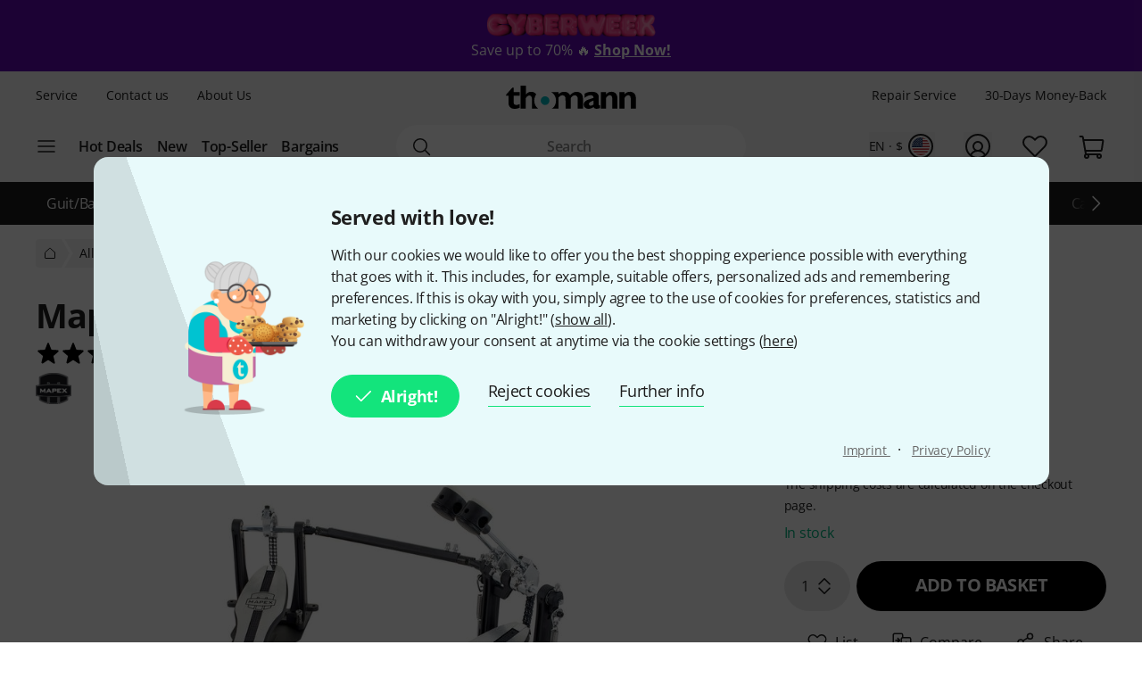

--- FILE ---
content_type: text/css
request_url: https://www.thomannmusic.com/static/tr/css/vendor-fx.hash-17942db27fb14fda2b96.css
body_size: 27444
content:
.zgZoomGallery.zgStateIdle .imagezoom-handlers-group{opacity:0.2}.zgZoomGallery .zgItem.ZoomImage.imagezoom-iszooming{cursor:move}.zgZoomGallery .ZoomImageHandlersWrapper.state-hidden{display:none}.zgZoomGallery .ZoomImageHandlersWrapper .imagezoom-handlers-group{position:absolute;right:25px;bottom:25px}.zgZoomGallery .ZoomImageHandlersWrapper .imagezoom-handlers-group > .imagezoom-handler{transition:opacity 250ms,border-color 250ms;background:rgba(255,255,255,0.5);width:45px;height:45px;cursor:pointer;position:relative;border-radius:2px;border-color:#000}.zgZoomGallery .ZoomImageHandlersWrapper .imagezoom-handlers-group > .imagezoom-handler:not(.disabled):hover{border-color:#01a3d4}.zgZoomGallery .ZoomImageHandlersWrapper .imagezoom-handlers-group > .imagezoom-handler:not(.disabled):active{background:rgba(255,255,255,0.75)}.zgZoomGallery .ZoomImageHandlersWrapper .imagezoom-handlers-group > .imagezoom-handler:before{position:absolute;top:20%;right:auto;bottom:auto;left:20%;content:' ';display:block;height:60%;width:60%;border-top:1px solid;border-color:inherit;transform:translate(0,50%)}.zgZoomGallery .ZoomImageHandlersWrapper .imagezoom-handlers-group > .imagezoom-handler.in:after{position:absolute;top:20%;right:auto;bottom:auto;left:20%;content:' ';display:block;height:60%;width:60%;border-top:1px solid;border-color:inherit;transform:translate(-50%,0) rotate(90deg)}.zgZoomGallery .ZoomImageHandlersWrapper .imagezoom-handlers-group > .imagezoom-handler:first-child{margin-bottom:3px}.zgZoomGallery .ZoomImageHandlersWrapper .imagezoom-handlers-group > .imagezoom-handler.disabled{opacity:0.2;background:#fff;cursor:default}.ZoomImage.zgItem{position:absolute;left:0;right:0;top:0;bottom:0}.ZoomImage.zgItem > .ZoomImageWrapper{position:relative;width:100%;height:100%;margin:0;overflow:hidden;display:inline-block;max-height:100%}.ZoomImage.zgItem > .ZoomImageWrapper > .ZoomImagePicture{margin:0 auto;position:relative;display:block;width:auto;height:100%;max-width:100%}.ZoomImage.zgItem > .ZoomImageWrapper > .ZoomImagePicture.noTransition{transition:none}.ZoomImage.zgItem > .ZoomImageWrapper > .ZoomImagePicture.withTransition{transition:transform 0.1s}@supports (-ms-ime-align: auto){.ZoomImage.zgItem > .ZoomImageWrapper > .ZoomImagePicture.withTransition{transition:none}}.ZoomImage.zgItem > .ZoomImageWrapper > .ZoomImagePicture .ZoomCurrentImage{transform:translate(-50%,-50%);-moz-backface-visibility:hidden;position:absolute;top:50%;left:50%;pointer-events:none;max-width:100%;max-height:100%;width:auto;height:auto;padding:12px}.ZoomImage.zgItem > .ZoomImageWrapper > .ZoomImagePicture .ZoomCurrentImage.imagezoom-hidden{display:none}.ZoomImage.zgItem > .ZoomImageWrapper > .ZoomImagePicture .ZoomCurrentImage.imagezoom-loading,
.ZoomImage.zgItem > .ZoomImageWrapper > .ZoomImagePicture .ZoomCurrentImage.imagezoom-placeholder{height:100%;width:100%;object-fit:contain}.ZoomImage.zgThumbnail img{transform:translate(-50%,-50%);pointer-events:none;max-width:100%;max-height:65px;left:50%;top:50%;position:relative}.Thomann360Viewer #lr-prod-fsi-container-fullscreen,
.Thomann360Viewer .lr-prod-fsi{width:100%;height:100%}.Thomann360Viewer .lr-prod-fsi-mousemodecontrols-wrapper{bottom:25px;left:25px}.Thomann360Viewer .lr-prod-fsi-mousemodecontrols-wrapper .lr-prod-fsi-mousemodecontrols .lr-prod-fsi-controls-option{height:40px;font-size:13px;letter-spacing:normal;color:#000;padding:5px 20px;float:left;outline:none;background:#f4f4f4;text-shadow:none;border:0 none;width:auto}.Thomann360Viewer .lr-prod-fsi-mousemodecontrols-wrapper .lr-prod-fsi-mousemodecontrols .lr-prod-fsi-controls-option:hover{border:0}.Thomann360Viewer .lr-prod-fsi-mousemodecontrols-wrapper .lr-prod-fsi-mousemodecontrols .lr-prod-fsi-controls-option:hover + .lr-prod-fsi-controls-option{border:0}.Thomann360Viewer .lr-prod-fsi-mousemodecontrols-wrapper .lr-prod-fsi-mousemodecontrols .lr-prod-fsi-controls-option:first-child{border-radius:3px 0 0 3px}.Thomann360Viewer .lr-prod-fsi-mousemodecontrols-wrapper .lr-prod-fsi-mousemodecontrols .lr-prod-fsi-controls-option:last-child{border-radius:0 3px 3px 0}.Thomann360Viewer .lr-prod-fsi-mousemodecontrols-wrapper .lr-prod-fsi-mousemodecontrols .lr-prod-fsi-controls-option:disabled{color:#5c5c5c}.Thomann360Viewer .lr-prod-fsi-mousemodecontrols-wrapper .lr-prod-fsi-mousemodecontrols .lr-prod-fsi-controls-option.lr-prod-fsi-controls-active{background:#01a3d4;color:#fff}.Thomann360Viewer .lr-prod-fsi-mousemodecontrols-wrapper .lr-prod-fsi-mousemodecontrols .lr-prod-fsi-controls-option.lr-prod-fsi-controls-active:first-child{box-shadow:inset -5px 0px 20px -10px #000}.Thomann360Viewer .lr-prod-fsi-mousemodecontrols-wrapper .lr-prod-fsi-mousemodecontrols .lr-prod-fsi-controls-option.lr-prod-fsi-controls-active:last-child{box-shadow:inset 5px 0 20px -10px #000}.Thomann360Viewer .lr-prod-fsi-zoomcontrols-wrapper .lr-prod-fsi-zoomcontrols{position:absolute;right:20px;bottom:20px;width:45px}.Thomann360Viewer .lr-prod-fsi-zoomcontrols-wrapper .lr-prod-fsi-zoomcontrols > .lr-prod-fsi-controls-option{transition:border-color linear 250ms;font-size:0;background:rgba(255,255,255,0.5);width:45px;height:45px;cursor:pointer;position:relative;border-radius:3px;border-color:#000;border-width:0;overflow:hidden}.Thomann360Viewer .lr-prod-fsi-zoomcontrols-wrapper .lr-prod-fsi-zoomcontrols > .lr-prod-fsi-controls-option:hover{border-color:#01a3d4}.Thomann360Viewer .lr-prod-fsi-zoomcontrols-wrapper .lr-prod-fsi-zoomcontrols > .lr-prod-fsi-controls-option:hover + .lr-prod-fsi-controls-option{border-width:0}.Thomann360Viewer .lr-prod-fsi-zoomcontrols-wrapper .lr-prod-fsi-zoomcontrols > .lr-prod-fsi-controls-option:active{background:rgba(255,255,255,0.75);border-color:#017da1}.Thomann360Viewer .lr-prod-fsi-zoomcontrols-wrapper .lr-prod-fsi-zoomcontrols > .lr-prod-fsi-controls-option:before{position:absolute;top:20%;right:auto;bottom:auto;left:20%;transform:translate(0,50%);content:' ';display:block;height:60%;width:60%;border-top:1px solid;border-color:inherit}.Thomann360Viewer .lr-prod-fsi-zoomcontrols-wrapper .lr-prod-fsi-zoomcontrols > .lr-prod-fsi-controls-option.lr-prod-fsi-zoomcontrols-plus:after{position:absolute;top:20%;right:auto;bottom:auto;left:20%;transform:translate(-50%,0) rotate(90deg);content:' ';display:block;height:60%;width:60%;border-top:1px solid;border-color:inherit}.Thomann360Viewer .lr-prod-fsi-zoomcontrols-wrapper .lr-prod-fsi-zoomcontrols > .lr-prod-fsi-controls-option:first-child{margin-bottom:3px}.Thomann360Viewer .lr-prod-fsi-zoomcontrols-wrapper .lr-prod-fsi-zoomcontrols > .lr-prod-fsi-controls-option.disabled{opacity:0.2;cursor:default}.zgZoomGallery .zgSpotlight .DefaultImage{position:relative}.zgZoomGallery .zgSpotlight .DefaultImage img{transform:translate(-50%,-50%);position:absolute;top:50%;left:50%;max-height:100%;max-width:100%;height:auto;width:auto}.DefaultImage.zgThumbnail img{transform:translate(-50%,-50%);pointer-events:none;max-width:65px;max-height:65px;left:50%;top:50%;position:relative}body.zgStateGalleryOpen{-webkit-user-select:none;user-select:none;overflow:hidden}body.zgStateGalleryOpen p#userlike,
body.zgStateGalleryOpen .userlike{display:none}.zgZoomGallery{position:fixed;top:0;right:0;bottom:0;left:0;background:rgba(0,0,0,0.25);z-index:999999}.zgZoomGallery.skin-legacy .zgWrapper{background:rgba(0,0,0,0.55)}.zgZoomGallery.skin-legacy .zgSpotlight{bottom:0;padding:25px}.zgZoomGallery.skin-legacy .zgThumbnailWrapper{display:none}.zgZoomGallery.skin-dark .zgWrapper{background:rgba(0,0,0,0.7)}.zgZoomGallery.skin-dark .zgThumbnailWrapper{background:rgba(0,0,0,0.5)}.zgZoomGallery *{box-sizing:border-box;-webkit-user-select:none;user-select:none}.zgZoomGallery.isTouchDevice{touch-action:manipulation}.zgZoomGallery.isTouchDevice .zgArrowsGroup:not(.zgCustom) > .zgArrowBox:not(.zgStateDisabled):hover{background:rgba(200,200,200,0.4)}.zgZoomGallery.isTouchDevice .zgArrowsGroup:not(.zgCustom) > .zgArrowBox:not(.zgStateDisabled):hover > .zgArrow{border-color:#000}.zgZoomGallery.isTouchDevice .zgArrowsGroup:not(.zgCustom) > .zgArrowBox:not(.zgStateDisabled):hover > .zgArrowNext{transform:rotate(135deg) skew(-15deg,-15deg) scale(1)}.zgZoomGallery.isTouchDevice .zgArrowsGroup:not(.zgCustom) > .zgArrowBox:not(.zgStateDisabled):hover > .zgArrowPrev{transform:rotate(-45deg) skew(-15deg,-15deg) scale(1)}.zgZoomGallery .zgWrapper{position:absolute;top:0;right:0;bottom:0;left:0;z-index:999999;background:#fff}.zgZoomGallery .zgCloseHandler:not(.zgCustom){position:absolute;width:45px;height:45px;cursor:pointer;right:25px;top:25px;z-index:1000000;background:rgba(255,255,255,0.5);border-radius:2px}.zgZoomGallery .zgCloseHandler:not(.zgCustom):active{background:rgba(255,255,255,0.75)}.zgZoomGallery .zgCloseHandler:not(.zgCustom):before,
.zgZoomGallery .zgCloseHandler:not(.zgCustom):after{content:'';position:absolute;width:40px;top:23px;left:3px;background:#000;height:1px;margin-top:-1px;transition:background 250ms}.zgZoomGallery .zgCloseHandler:not(.zgCustom):before{transform:rotate(45deg)}.zgZoomGallery .zgCloseHandler:not(.zgCustom):after{transform:rotate(-45deg)}.zgZoomGallery .zgCloseHandler:not(.zgCustom):hover:after,
.zgZoomGallery .zgCloseHandler:not(.zgCustom):hover:before{background:#01a3d4}.zgZoomGallery .zgCloseHandler:not(.zgCustom):active:after,
.zgZoomGallery .zgCloseHandler:not(.zgCustom):active:before{background:rgba(255,255,255,0.75)}.zgZoomGallery .zgSpotlight{position:absolute;top:0;right:0;bottom:100px;left:0;overflow:hidden}.zgZoomGallery .zgItemsWrapper{height:100%;display:block;text-align:center;position:relative}.zgZoomGallery .zgItemsWrapper .zgItem{position:absolute;top:0;right:auto;bottom:auto;left:0;overflow:hidden;width:100%;height:100%;max-height:100%}.zgZoomGallery .zgArrowsGroup:not(.zgCustom){transform:translateY(-50%);position:absolute;top:50%;width:100%}.zgZoomGallery .zgArrowsGroup:not(.zgCustom) .zgArrowBox{position:absolute;top:0;right:auto;bottom:0;left:auto;transform:translate(0,-50%);width:45px;height:80px;cursor:pointer;padding:18px;border-radius:2px;background:rgba(255,255,255,0.5)}.zgZoomGallery .zgArrowsGroup:not(.zgCustom) .zgArrowBoxPrev{left:25px}.zgZoomGallery .zgArrowsGroup:not(.zgCustom) .zgArrowBoxNext{right:25px}.zgZoomGallery .zgArrowsGroup:not(.zgCustom) .zgArrowBox.zgStateDisabled{opacity:0.2;cursor:default}.zgZoomGallery .zgArrowsGroup:not(.zgCustom) .zgArrowBox.zgStateDisabled:hover,
.zgZoomGallery .zgArrowsGroup:not(.zgCustom) .zgArrowBox.zgStateDisabled:active{background:rgba(255,255,255,0.5)}.zgZoomGallery .zgArrowsGroup:not(.zgCustom) .zgArrowBox.zgStateDisabled:hover > .zgArrow,
.zgZoomGallery .zgArrowsGroup:not(.zgCustom) .zgArrowBox.zgStateDisabled:active > .zgArrow{border-color:#000}.zgZoomGallery .zgArrowsGroup:not(.zgCustom) .zgArrowBox:hover > .zgArrow{border-color:#01a3d4}.zgZoomGallery .zgArrowsGroup:not(.zgCustom) .zgArrowBox:active{background:rgba(244,244,244,0.75)}.zgZoomGallery .zgArrowsGroup:not(.zgCustom) .zgArrowBox:active > .zgArrow{border-color:#017da1}.zgZoomGallery .zgArrowsGroup:not(.zgCustom) .zgArrowBox > .zgArrow{transition:border-color 250ms;width:35px;height:35px;border-top:1px solid #000;border-left:1px solid #000;position:relative;top:5px}.zgZoomGallery .zgArrowsGroup:not(.zgCustom) .zgArrowBox > .zgArrowPrev{transform:rotate(-45deg) skew(-15deg,-15deg);left:-5px}.zgZoomGallery .zgArrowsGroup:not(.zgCustom) .zgArrowBox > .zgArrowNext{transform:rotate(135deg) skew(-15deg,-15deg);right:20px}.zgZoomGallery .zgThumbnailWrapper{position:absolute;top:auto;right:0;bottom:0;left:0;height:100px;background:#dddddd;vertical-align:top}.zgZoomGallery .zgThumbnailWrapper .zgThumbnailArrow{transition:opacity linear 50ms,border-color linear 250ms;height:100%;width:30px;display:inline-block;padding:0;margin:0;border:0 none;position:relative;opacity:1;z-index:1000000;box-shadow:8px 0 10px -9px rgba(0,0,0,0.4);cursor:pointer}.zgZoomGallery .zgThumbnailWrapper .zgThumbnailArrow:hover .zgThumbnailArrowIcon{border-color:#01a3d4}.zgZoomGallery .zgThumbnailWrapper .zgThumbnailArrow:active .zgThumbnailArrowIcon{border-color:#017da1}.zgZoomGallery .zgThumbnailWrapper .zgThumbnailArrow.zgThumbnailNextArrow{box-shadow:-8px 0 10px -9px rgba(0,0,0,0.4)}.zgZoomGallery .zgThumbnailWrapper .zgThumbnailArrow .zgThumbnailArrowIcon{height:30px;width:30px;border-top:1px solid #000;border-left:1px solid #000;position:absolute;top:35px;z-index:1}.zgZoomGallery .zgThumbnailWrapper .zgThumbnailArrow .zgThumbnailArrowIcon.Prev{transform:rotate(-45deg) skew(-15deg,-15deg);left:6px}.zgZoomGallery .zgThumbnailWrapper .zgThumbnailArrow .zgThumbnailArrowIcon.Next{transform:rotate(135deg) skew(-15deg,-15deg);right:6px}.zgZoomGallery .zgThumbnailWrapper .zgThumbnailArrow.disabled{cursor:default;opacity:0}.zgZoomGallery .zgThumbnailWrapper .zgThumbnailScrollerContainer{margin:10px 0 5px 0;width:calc(100% - 60px);overflow:hidden;position:relative;vertical-align:top;display:inline-block;text-align:center}.zgZoomGallery .zgThumbnailWrapper .zgThumbnailScrollerContainer.activeScroll .zgThumbnailList{transition:none}.zgZoomGallery .zgThumbnailList{transform-origin:0 0;transition:transform linear 120ms;list-style-type:none;padding:0;font-size:0;margin:0 auto;white-space:nowrap;display:inline-block;vertical-align:middle}.zgZoomGallery .zgThumbnailList .zgThumbnail{transition:opacity 80ms ease-in-out,border-bottom-color 80ms ease-in-out;opacity:0.9;text-align:left;display:inline-block;background:#fff;width:80px;padding:5px;height:85px;margin-left:10px;border-bottom:5px solid #dddddd;vertical-align:middle;cursor:pointer;font-size:initial}.zgZoomGallery .zgThumbnailList .zgThumbnail:first-child{margin-left:0}.zgZoomGallery .zgThumbnailList .zgThumbnail.zgStateActive{border-bottom-color:#01a3d4}.zgZoomGallery .zgThumbnailList .zgThumbnail:active,
.zgZoomGallery .zgThumbnailList .zgThumbnail.zgStateActive,
.zgZoomGallery .zgThumbnailList .zgThumbnail:not(.zgStateActive):hover{opacity:1}.zgZoomGallery .zgThumbnailList .zgThumbnail.VideoPlayer,
.zgZoomGallery .zgThumbnailList .zgThumbnail.Thomann360Viewer{padding:16px}.zgZoomGallery.zgStateHidden,
.zgZoomGallery .zgStateHidden{display:none}.fx-cableguy__breadcrumb{margin-top:16px}#cableguy .cg-articles-list,
#cableguy .cg-articles-grid{margin:19px 0}#cableguy .cg-toggle__button{line-height:0}.cg-icons{height:14px;width:14px}@media (min-width: 600px){.cg-icons{height:16px;width:16px}}@media (min-width: 940px){.cg-icons{height:18px;width:18px}}.cg-icons__arrow--right{transform:rotate(180deg)}.cg-toggle__button{background:transparent;color:#9e9e9e;border:1px solid #212121;cursor:pointer;padding:5px;margin:0}@media (hover: hover){.cg-toggle__button:hover{color:#ffffff;cursor:pointer}.cg-toggle__button:active{color:#dbdbdb}}.cg-toggle__button:focus{outline:none}.cg-toggle__button > svg{vertical-align:middle}.cg-toggle__button--grid{border-left:0}.cg-toggle__button.selected{color:#212121}.cg .cg-title{text-align:center;overflow:hidden;display:flex;margin-bottom:8px;font-family:'Open Sans',Verdana,Tahoma,Arial,Helvetica,sans-serif;color:#212121;font-size:14px;line-height:20px;font-weight:400}@media (min-width: 600px){.cg .cg-title{font-size:16px;line-height:22px}}@media (min-width: 940px){.cg .cg-title{font-size:18px;line-height:24px}}.cg .cg-title__content{margin:0 8px}.cg .cg-title__content__title{font-weight:700;text-transform:uppercase}.cg .cg-title__content__text{margin-left:8px}.cg .cg-title__icon{margin-left:10px;width:14px;height:14px}@media (min-width: 600px){.cg .cg-title__icon{width:16px;height:16px}}@media (min-width: 940px){.cg .cg-title__icon{width:18px;height:18px}}.cg .cg-title:before,
.cg .cg-title:after{position:relative;display:inline-block;border-top:1px dashed #212121;height:auto;transform:translateY(50%);content:'';flex-basis:5%;flex-grow:1;border-radius:4px}.cg .cg-title:before{border-left:1px dashed #212121;border-top-right-radius:0}.cg .cg-title:after{border-right:1px dashed #212121;border-top-left-radius:0}.cg .cg-sort__button{background:transparent;border:none;display:flex;align-items:center;cursor:pointer;font-family:'Open Sans',Verdana,Tahoma,Arial,Helvetica,sans-serif;color:#212121;font-size:14px;line-height:20px;font-weight:400}@media (min-width: 600px){.cg .cg-sort__button{font-size:16px;line-height:22px}}@media (min-width: 940px){.cg .cg-sort__button{font-size:18px;line-height:24px}}@media (hover: hover){.cg .cg-sort__button:hover{color:#ffffff;cursor:pointer}.cg .cg-sort__button:active{color:#dbdbdb}}.cg .cg-sort__button:focus{outline:none}.cg .cg-sort__button .cg-sort__icon{margin-left:4px;width:18px}@media (min-width: 600px){.cg .cg-sort__button .cg-sort__icon{width:20px}}@media (min-width: 940px){.cg .cg-sort__button .cg-sort__icon{width:22px}}.cg-sort__modal{min-height:50%}.cg-sort__modal__content{display:inline-flex;flex-direction:column}.cg-sort__modal__content__line{display:inline-flex;align-items:center;min-height:44px;background:none;border:0;margin:5px;cursor:pointer;font-family:'Open Sans',Verdana,Tahoma,Arial,Helvetica,sans-serif;color:#212121;font-size:14px;line-height:20px;font-weight:400}@media (min-width: 600px){.cg-sort__modal__content__line{font-size:16px;line-height:22px}}@media (min-width: 940px){.cg-sort__modal__content__line{font-size:18px;line-height:24px}}@media (hover: hover){.cg-sort__modal__content__line:hover{color:#ffffff;cursor:pointer}.cg-sort__modal__content__line:active{color:#dbdbdb}}.cg-sort__modal__content__line:focus{outline:none}.cg-sort__modal__content__line__icon{width:24px;height:24px}.cg .arrow{display:none;border-radius:4px;background:transparent;opacity:0.2;z-index:3}.cg .arrow > svg{width:24px;height:24px}@media (min-width: 600px){.cg .arrow{display:inline}}.cg .arrow.active{cursor:pointer;opacity:1}@media (hover: hover){.cg .arrow.active:hover{color:#ffffff;cursor:pointer}.cg .arrow.active:active{color:#dbdbdb}}.cg .arrow:last-child > .chevron{transform:rotate(180deg)}.scroll{display:flex;align-items:center;justify-content:center;position:relative;width:100%;animation:fade-in;line-height:0}.scroll.dragging > .boundary > .wrapper{scroll-behavior:auto;cursor:ew-resize;transition:none}.scroll.dragging > .boundary > .wrapper > .items{transition:none}.scroll > .boundary{overflow:hidden;flex-grow:1;margin:0;padding:0;height:100%}@media (min-width: 600px){.scroll > .boundary{margin:0 4px}}.scroll > .boundary > .wrapper{width:100%;height:100%;overflow-y:hidden;overflow-x:scroll;overflow:-moz-scrollbars-none;scroll-behavior:smooth;margin:0;padding:0;transition:margin 0.25s 0s cubic-bezier(0.25,0.8,0.25,1)}.scroll > .boundary > .wrapper > .items{display:inline-flex;height:100%;width:100%;margin:0;padding:0}.scroll > .boundary > .wrapper > .items > .item{opacity:1;margin:0;padding:0}.scroll > .boundary > .wrapper > .items > .item .batch{display:flex;flex:0 0 50%;flex-wrap:wrap;justify-content:space-evenly;align-items:center;align-content:center;height:100%}.scroll > .boundary > .wrapper::-webkit-scrollbar{display:none}.cg-results{margin:16px 0}.cg-results__empty{display:block;margin:3rem auto}.cg .cg-reset{cursor:pointer;-webkit-text-decoration:underline;text-decoration:underline;border:none;background-color:transparent;font-family:'Open Sans',Verdana,Tahoma,Arial,Helvetica,sans-serif;color:#212121;font-size:14px;line-height:20px;font-weight:400}@media (min-width: 600px){.cg .cg-reset{font-size:16px;line-height:22px}}@media (min-width: 940px){.cg .cg-reset{font-size:18px;line-height:24px}}@media (hover: hover){.cg .cg-reset:hover{color:#ffffff;cursor:pointer}.cg .cg-reset:active{color:#dbdbdb}}.cg .cg-reset:disabled{cursor:initial;opacity:0}.cg .cg-reset:focus{outline:none}.cg-range{width:100%}.cg-range__input{-webkit-text-decoration:underline;text-decoration:underline}@media (hover: hover){.cg-range__input:hover{color:#ffffff;cursor:pointer}.cg-range__input:active{color:#dbdbdb}}.rangeslider{display:inline-block;position:relative}.rangeslider.horizontal{width:100%}.rangeslider.horizontal .rangeslider-handle{display:inline-block}.rangeslider.horizontal .rangeslider-bar{height:100%}.rangeslider.horizontal .rangeslider-rail{top:16px;width:100%}.rangeslider.horizontal .rangeslider-waypoint:before,
.rangeslider.horizontal .rangeslider-waypoint:after{width:1px}.rangeslider.horizontal .rangeslider-rail{height:4px}.rangeslider.horizontal .rangeslider-waypoint{top:2px}.rangeslider.horizontal .rangeslider-waypoint:before,
.rangeslider.horizontal .rangeslider-waypoint:after{width:1px;height:3px}.rangeslider.horizontal .rangeslider-waypoint:before{bottom:5px}.rangeslider.horizontal .rangeslider-waypoint:after{top:5px}.rangeslider.vertical .rangeslider-rail{width:4px}.rangeslider.vertical .rangeslider-waypoint{left:2px}.rangeslider.vertical .rangeslider-waypoint:before,
.rangeslider.vertical .rangeslider-waypoint:after{height:1px;width:3px}.rangeslider.vertical .rangeslider-waypoint:before{left:5px}.rangeslider.vertical .rangeslider-waypoint:after{right:5px}.rangeslider-handle{position:relative;cursor:pointer;display:block;background-color:black;width:16px;height:16px;border-radius:8px;top:10px}.rangeslider-handle:after{display:inline-block;content:' '}.rangeslider-handle-right{transform:translate(-28px,0px)}.rangeslider-bar{position:absolute;background-color:white}.rangeslider-rail{position:absolute;background-color:#9e9e9e;opacity:0.7}.rangeslider-waypoint{position:relative}.rangeslider-waypoint:before,
.rangeslider-waypoint:after{position:absolute;content:'';background-color:rgba(0,0,0,0.3)}@media (min-width: 600px){.cg-price{min-width:310px;max-width:50%;margin-left:auto;margin-right:auto}}@media (min-width: 940px){.cg-price{width:50%;max-width:none;margin-left:10px}.cg-price .rangeslider{margin-top:6px}}.cg-plugmodal{display:inline-flex;flex-direction:column}.cg-plugmodal__search{display:inline-flex}.cg-plugmodal__search__input{background-color:transparent;border:none;border-bottom:1px solid #212121;width:100%;max-width:250px;min-width:150px;margin-left:12px;font-family:'Open Sans',Verdana,Tahoma,Arial,Helvetica,sans-serif;color:#212121;font-size:14px;line-height:20px;font-weight:400}@media (min-width: 600px){.cg-plugmodal__search__input{font-size:16px;line-height:22px}}@media (min-width: 940px){.cg-plugmodal__search__input{font-size:18px;line-height:24px}}.cg-plugmodal__search__input:focus{outline:none}.cg-plugmodal__search .cg-icons{line-height:1;vertical-align:bottom}.cg-plugmodal__category{margin:2rem 0;line-height:0}@media (min-width: 600px){.cg-plugmodal__category{margin:3rem 0}}.cg-plugmodal__category__item{text-transform:uppercase;cursor:pointer;margin:4px 8px;white-space:nowrap;font-family:'Open Sans',Verdana,Tahoma,Arial,Helvetica,sans-serif;color:#212121;font-size:14px;line-height:20px;font-weight:400}@media (min-width: 600px){.cg-plugmodal__category__item{font-size:16px;line-height:22px}}@media (min-width: 940px){.cg-plugmodal__category__item{font-size:18px;line-height:24px}}@media (hover: hover){.cg-plugmodal__category__item:hover{color:#ffffff;cursor:pointer}.cg-plugmodal__category__item:active{color:#dbdbdb}}.cg-plugmodal__category__item.active{font-weight:700;font-size:120%}.cg-plugmodal__category__item.inactive{color:#616161;cursor:unset}.cg-plugmodal__plugs{flex-grow:1;height:100%}.cg-plugmodal__plugs .item{flex:0 0 100%}.cg-plugmodal__plugs .item .cg-plugItem:hover{opacity:0.6}.cg-plugmodal__plugs .item .cg-plugItem:active{opacity:0.8}.cg-plugImage{height:auto;max-height:90px;max-width:100%}.cg-plugImage--fallback{max-width:90px}.cg-plugItem{width:50%;padding:8px;display:inline-flex;flex-direction:column;justify-content:center}@media (min-width: 600px){.cg-plugItem{width:33.333%}}@media (min-width: 940px){.cg-plugItem{width:25%}}.cg-plugItem__wrapper{position:relative;display:inline-flex;justify-content:center;align-items:center}.cg-plugItem__glow{position:absolute;top:33%;left:33%;right:33%;bottom:33%;border-radius:50%;background-color:white;mix-blend-mode:normal;box-shadow:0 0 10px 15px white;opacity:0.8}@media (min-width: 600px){.cg-plugItem__glow{top:30%;left:30%;right:30%;bottom:30%;box-shadow:0 0 10px 20px white}}.cg-plugItem .cg-plugImage{position:relative}.cg-plugItem .cg-plugImage--fallback{max-width:70px}@media (min-width: 600px){.cg-plugItem .cg-plugImage--fallback{max-width:80px}}@media (min-width: 940px){.cg-plugItem .cg-plugImage--fallback{max-width:90px}}.cg-plugItem__subheadline{text-align:center;line-height:1;margin-top:8px;font-family:'Open Sans',Verdana,Tahoma,Arial,Helvetica,sans-serif;color:#212121;font-size:14px;line-height:20px;font-weight:400}@media (min-width: 600px){.cg-plugItem__subheadline{font-size:16px;line-height:22px}}@media (min-width: 940px){.cg-plugItem__subheadline{font-size:18px;line-height:24px}}.cg-plugButton{position:relative;cursor:pointer;width:49%}@media (min-width: 600px){.cg-plugButton{width:25%;min-width:120px;max-width:200px}}@media (min-width: 600px){.cg-plugButton--left{order:1}}@media (min-width: 600px){.cg-plugButton--right{order:3}}.cg-plugButton .cg-plugImageButton{position:relative;width:100%;height:100px;border-radius:4px;background-color:rgba(255,255,255,0.6);padding:5px;display:inline-flex;justify-content:center;align-items:center;z-index:1}@media (hover: hover){.cg-plugButton .cg-plugImageButton:hover{background-color:rgba(237,237,237,0.6);color:#ffffff}.cg-plugButton .cg-plugImageButton:hover .cg-plugImage{opacity:0.7}.cg-plugButton .cg-plugImageButton:active{background-color:rgba(219,219,219,0.6);color:#ffffff}}.cg-plugButton .cg-plugImageButton__icon{width:14px;height:14px;position:relative}.cg-plugButton .cg-plugImageButton__remove{position:absolute;top:0;right:0;width:24px;height:24px;margin:5px 5px 0 0;display:inline-flex;align-items:flex-start;justify-content:flex-end;z-index:5}@media (hover: hover){.cg-plugButton .cg-plugImageButton__remove:hover{color:#ffffff}}.cg-plugButton__subheadline{text-align:center;text-transform:uppercase;letter-spacing:0.2em;margin-top:4px;word-break:break-word}.cg-length{width:100%;margin-top:32px}@media (min-width: 600px){.cg-length{order:2;width:100%;flex-basis:33%;flex-grow:1;margin:0 16px}}.cg-headline{text-align:center;margin:0 0 32px 0}.cg-headline > .cg-headline__headline{margin:0 0 16px 0;font-family:'Open Sans',Verdana,Tahoma,Arial,Helvetica,sans-serif;font-size:24px;line-height:32px;font-weight:700}@media (min-width: 600px){.cg-headline > .cg-headline__headline{font-size:32px;line-height:40px;font-weight:700}}@media (min-width: 940px){.cg-headline > .cg-headline__headline{font-size:40px;line-height:48px;font-weight:700}}.cg-headline > .cg-headline__headline sup{vertical-align:text-top;margin-left:4px;position:relative;font-weight:400;font-size:10px;line-height:10px;letter-spacing:-0.6px;top:7px}@media (min-width: 600px){.cg-headline > .cg-headline__headline sup{font-size:12px;line-height:12px;letter-spacing:-1px;top:10px}}@media (min-width: 940px){.cg-headline > .cg-headline__headline sup{font-size:14px;line-height:14px;letter-spacing:-1.6px;top:13px}}.cg-filter{display:flex;justify-content:space-between;align-items:center;flex-wrap:wrap}.cg-filter .cg-sort__button{order:1}.cg-filter .cg-toggle{order:3}.cg-filter .cg-count{order:0;flex-basis:100%;margin-bottom:16px}@media (min-width: 600px){.cg-filter .cg-count{order:2;flex-basis:auto;margin-bottom:0}}.cg-count{text-align:center}.cg-count__loading img{height:14px;line-height:20px}@media (min-width: 600px){.cg-count__loading img{height:16px;line-height:22px}}@media (min-width: 940px){.cg-count__loading img{height:18px;line-height:24px}}@media (min-width: 940px){.cg-colors{width:50%;margin-right:10px}}.cg-colors__item{width:38px;min-width:40px;height:38px;min-height:40px;border:1px solid #ffffff;border-radius:4px;cursor:pointer;margin:4px}@media (hover: hover){.cg-colors__item:hover{border-color:#212121}}.cg-colors__item.clicked{opacity:1}.cg-colors__item.faded{opacity:0.2}@media (hover: hover){.cg-colors__item.faded:hover{opacity:1}}.cg-colors__item.cg-color-1{background:#212121}.cg-colors__item.cg-color-2{background:#d32f2f}.cg-colors__item.cg-color-3{background:linear-gradient(-45deg,#d32f2f 0%,#ffeb3b 15%,#4caf50 30%,#009688 50%,#2196f3 65%,#7c4dff 80%,#d32f2f 100%)}.cg-colors__item.cg-color-4{background:#9e9e9e}.cg-colors__item.cg-color-5{background:#2196f3}.cg-colors__item.cg-color-6{background:#ffeb3b}.cg-colors__item.cg-color-7{background:#009688}.cg-colors__item.cg-color-8{background:#7c4dff}.cg-colors__item.cg-color-9{background:linear-gradient(-45deg,#dee4e7 0%,#d8dfe2 15%,#d2dade 35%,#698490 100%)}.cg-colors__item.cg-color-10{background:#4caf50}.cg-colors__item.cg-color-11{background:linear-gradient(-45deg,#ffd600 0%,#f4ce00 15%,#eac500 35%,#705e00 100%)}.cg-colors__item.cg-color-12{background:#ffffff}.cg-colors__item.cg-color-13{background:#ff9800}.cg-colors__item.cg-color-14{background:rgba(255,255,255,0.01) repeating-linear-gradient(45deg,#9e9e9e,#ffffff 2px,rgba(161,161,161,0.2) 5px)}.cg-colors__item.cg-color-15{background:linear-gradient(-44deg,rgba(179,179,179,0.9) 25%,rgba(230,230,230,0.5) 25%,rgba(230,230,230,0.5) 50%,rgba(179,179,179,0.9) 100%),linear-gradient(-134deg,#999999 25%,rgba(217,217,217,0.7) 25%,rgba(217,217,217,0.7) 50%,#999999 100%);background-size:8px 8px}.cg-colors__item.cg-color-16{background:#795548}.cg-colors__item.cg-color-18{background:#ff78cb}.cg-colors__item.cg-color-19{background:#deb887}.cg .cg-brands{margin-top:32px;margin-bottom:16px}@media (min-width: 940px){.cg .cg-brands{margin-top:0}}.cg .cg-brands__item{cursor:pointer;background-color:#ffffff;border:1px solid #ffffff;border-radius:4px;padding:4px;margin:4px;line-height:0}@media (hover: hover){.cg .cg-brands__item:hover{border-color:#212121}}.cg .cg-brands__item__count{text-align:center;font-size:12px;line-height:18px;font-weight:400;margin-top:4px}.cg .cg-brands__item.clicked{opacity:1}.cg .cg-brands__item.faded{opacity:0.3}@media (hover: hover){.cg .cg-brands__item.faded:hover{opacity:1;border-color:#212121}}.cg .cg-brands__item.empty{cursor:initial;background-color:transparent;border:1px solid #212121;border-radius:4px}.cg .cg-brands__item.empty > div{border:none;background-color:transparent;width:80px;height:40px}.cg .cg-brands__item img,
.cg .cg-brands__item .no-image{max-width:80px;width:80px;height:40px;background-color:#9e9e9e}.cg .cg-brands__filter{background-color:transparent;border-width:0 0 1px 0;border-style:solid;border-color:#212121;font-family:'Open Sans',Verdana,Tahoma,Arial,Helvetica,sans-serif;color:#212121;font-size:14px;line-height:20px;font-weight:400}@media (min-width: 600px){.cg .cg-brands__filter{font-size:16px;line-height:22px}}@media (min-width: 940px){.cg .cg-brands__filter{font-size:18px;line-height:24px}}.cg .cg-brands__filter::placeholder{color:#9e9e9e}.cg .cg-brands__filter:focus{outline:none}.cg .cg-brands__header .show{display:initial}.cg .cg-brands__header .cg-hidden{display:none}.cg .cg-brands__header .cg-title__content__text{margin-left:0}.cg .cg-brands__empty{min-height:72px;text-align:center;padding-top:15px;word-break:break-word}.cg .cg-brands__clickable{cursor:pointer}@media (hover: hover){.cg .cg-brands__clickable:hover{color:#ffffff;cursor:pointer}.cg .cg-brands__clickable:active{color:#dbdbdb}}.cg .cg-brands .scroll .arrow{transform:translateY(-9px)}.cg{padding:16px;border-radius:4px;font-family:'Open Sans',Verdana,Tahoma,Arial,Helvetica,sans-serif;color:#212121;font-size:14px;line-height:20px;font-weight:400;background:url('[data-uri]'),#c9c9c9;background-size:10px 10px;mix-blend-mode:normal}@media (min-width: 600px){.cg{font-size:16px;line-height:22px}}@media (min-width: 940px){.cg{font-size:18px;line-height:24px}}.cg .cg-section{margin-top:32px;margin-bottom:32px}.cg .cg__plugsAndLength{display:flex;flex-wrap:wrap;justify-content:space-between}@media (min-width: 940px){.cg .cg__colorsAndPrice{display:flex}}.cg input::-ms-clear{display:none}.t-carousel{height:100%}.t-carousel .control{position:relative}.t-carousel .control .holder{overflow:hidden}.t-carousel .control .holder .header > *{display:inline-block;vertical-align:text-bottom}.t-carousel .control .holder .arrow{filter:alpha(opacity=100);-ms-filter:progid:DXImageTransform.Microsoft.Alpha(opacity=100);opacity:1;transition:padding 0.25s cubic-bezier(0.25,0.8,0.25,1),opacity 0.25s cubic-bezier(0.25,0.8,0.25,1),background 0.25s cubic-bezier(0.25,0.8,0.25,1);padding:7px 10px;background:rgba(255,255,255,0.75);position:absolute;z-index:3;top:50%;margin-top:-24px;outline:0 none;will-change:transform,padding}.t-carousel .control .holder .arrow.next{right:0px;border-radius:3px 0 0 3px}.t-carousel .control .holder .arrow.previous{left:0px;border-radius:0 3px 3px 0}.t-carousel .control .holder .arrow .arrow-icon{transition:padding 0.25s cubic-bezier(0.25,0.8,0.25,1);fill:#3b3b3b;padding:8px 4px;box-sizing:content-box}.t-carousel .control .holder .arrow[disabled],
.t-carousel .control .holder .arrow[disabled]:hover{filter:alpha(opacity=75);-ms-filter:progid:DXImageTransform.Microsoft.Alpha(opacity=75);opacity:0.75;color:#929292;padding:7px;cursor:default;border-color:#dddddd;background:rgba(255,255,255,0.75)}.t-carousel .control .holder .arrow[disabled] .arrow-icon,
.t-carousel .control .holder .arrow[disabled]:hover .arrow-icon{filter:alpha(opacity=25);-ms-filter:progid:DXImageTransform.Microsoft.Alpha(opacity=25);opacity:0.25}.t-carousel .control .holder .arrow:not([disabled]):hover{transition:padding 0.25s cubic-bezier(0.25,0.8,0.25,1);background:#ffffff;padding:7px 12px}.t-carousel .control .holder .track{display:-moz-flex;display:-o-flex;display:flex;transform:translateY(0%);width:100%;will-change:transform}.t-carousel .control .holder .view{display:-moz-flex;display:-o-flex;display:flex;flex-shrink:0;width:100%}.t-carousel .control .holder .view.rowed{flex-wrap:wrap}.t-carousel .control .holder .view.thirds{width:100%}.t-carousel .control .holder .view.thirds .placeholder:nth-child(1n + 4){display:none}.t-carousel .control .holder .view.thirds > *{width:calc(33.33333333%);box-sizing:border-box}.t-carousel .control .holder .view.thirds:last-child.sized-1-3{width:33.33333333%}.t-carousel .control .holder .view.thirds:last-child.sized-1-3 .placeholder:nth-child(1n + 4){display:none}.t-carousel .control .holder .view.thirds:last-child.sized-1-3 > *{width:calc(100%);box-sizing:border-box}.t-carousel .control .holder .view.thirds:last-child.sized-2-3{width:66.66666667%}.t-carousel .control .holder .view.thirds:last-child.sized-2-3 .placeholder:nth-child(1n + 4){display:none}.t-carousel .control .holder .view.thirds:last-child.sized-2-3 > *{width:calc(50%);box-sizing:border-box}.t-carousel .control .holder .view.fourths{width:100%}.t-carousel .control .holder .view.fourths .placeholder:nth-child(1n + 5){display:none}.t-carousel .control .holder .view.fourths > *{width:calc(25%);box-sizing:border-box}.t-carousel .control .holder .view.fourths:last-child.sized-1-4{width:25%}.t-carousel .control .holder .view.fourths:last-child.sized-1-4 .placeholder:nth-child(1n + 5){display:none}.t-carousel .control .holder .view.fourths:last-child.sized-1-4 > *{width:calc(100%);box-sizing:border-box}.t-carousel .control .holder .view.fourths:last-child.sized-2-4{width:50%}.t-carousel .control .holder .view.fourths:last-child.sized-2-4 .placeholder:nth-child(1n + 5){display:none}.t-carousel .control .holder .view.fourths:last-child.sized-2-4 > *{width:calc(50%);box-sizing:border-box}.t-carousel .control .holder .view.fourths:last-child.sized-3-4{width:75%}.t-carousel .control .holder .view.fourths:last-child.sized-3-4 .placeholder:nth-child(1n + 5){display:none}.t-carousel .control .holder .view.fourths:last-child.sized-3-4 > *{width:calc(33.33333333%);box-sizing:border-box}@media screen and (max-width: 1280px){.t-carousel .control .holder .view.fourths{width:133.33333333%}.t-carousel .control .holder .view.fourths .placeholder:nth-child(1n + 4){display:none}.t-carousel .control .holder .view.fourths > *{width:calc(25%);box-sizing:border-box}.t-carousel .control .holder .view.fourths:last-child.sized-1-4{width:33.33333333%}.t-carousel .control .holder .view.fourths:last-child.sized-1-4 .placeholder:nth-child(1n + 4){display:none}.t-carousel .control .holder .view.fourths:last-child.sized-1-4 > *{width:calc(100%);box-sizing:border-box}.t-carousel .control .holder .view.fourths:last-child.sized-2-4{width:66.66666667%}.t-carousel .control .holder .view.fourths:last-child.sized-2-4 .placeholder:nth-child(1n + 4){display:none}.t-carousel .control .holder .view.fourths:last-child.sized-2-4 > *{width:calc(50%);box-sizing:border-box}.t-carousel .control .holder .view.fourths:last-child.sized-3-4{width:100%}.t-carousel .control .holder .view.fourths:last-child.sized-3-4 .placeholder:nth-child(1n + 4){display:none}.t-carousel .control .holder .view.fourths:last-child.sized-3-4 > *{width:calc(33.33333333%);box-sizing:border-box}}@media screen and (max-width: 942px){.t-carousel .control .holder .view.fourths{width:200%}.t-carousel .control .holder .view.fourths .placeholder:nth-child(1n + 3){display:none}.t-carousel .control .holder .view.fourths > *{width:calc(25%);box-sizing:border-box}.t-carousel .control .holder .view.fourths:last-child.sized-1-4{width:50%}.t-carousel .control .holder .view.fourths:last-child.sized-1-4 .placeholder:nth-child(1n + 3){display:none}.t-carousel .control .holder .view.fourths:last-child.sized-1-4 > *{width:calc(100%);box-sizing:border-box}.t-carousel .control .holder .view.fourths:last-child.sized-2-4{width:100%}.t-carousel .control .holder .view.fourths:last-child.sized-2-4 .placeholder:nth-child(1n + 3){display:none}.t-carousel .control .holder .view.fourths:last-child.sized-2-4 > *{width:calc(50%);box-sizing:border-box}.t-carousel .control .holder .view.fourths:last-child.sized-3-4{width:150%}.t-carousel .control .holder .view.fourths:last-child.sized-3-4 .placeholder:nth-child(1n + 3){display:none}.t-carousel .control .holder .view.fourths:last-child.sized-3-4 > *{width:calc(33.33333333%);box-sizing:border-box}}.t-carousel .control .holder .view.fifths{width:100%}.t-carousel .control .holder .view.fifths .placeholder:nth-child(1n + 6){display:none}.t-carousel .control .holder .view.fifths > *{width:calc(20%);box-sizing:border-box}.t-carousel .control .holder .view.fifths:last-child.sized-1-5{width:20%}.t-carousel .control .holder .view.fifths:last-child.sized-1-5 .placeholder:nth-child(1n + 6){display:none}.t-carousel .control .holder .view.fifths:last-child.sized-1-5 > *{width:calc(100%);box-sizing:border-box}.t-carousel .control .holder .view.fifths:last-child.sized-2-5{width:40%}.t-carousel .control .holder .view.fifths:last-child.sized-2-5 .placeholder:nth-child(1n + 6){display:none}.t-carousel .control .holder .view.fifths:last-child.sized-2-5 > *{width:calc(50%);box-sizing:border-box}.t-carousel .control .holder .view.fifths:last-child.sized-3-5{width:60%}.t-carousel .control .holder .view.fifths:last-child.sized-3-5 .placeholder:nth-child(1n + 6){display:none}.t-carousel .control .holder .view.fifths:last-child.sized-3-5 > *{width:calc(33.33333333%);box-sizing:border-box}.t-carousel .control .holder .view.fifths:last-child.sized-4-5{width:80%}.t-carousel .control .holder .view.fifths:last-child.sized-4-5 .placeholder:nth-child(1n + 6){display:none}.t-carousel .control .holder .view.fifths:last-child.sized-4-5 > *{width:calc(25%);box-sizing:border-box}@media screen and (max-width: 1280px){.t-carousel .control .holder .view.fifths{width:125%}.t-carousel .control .holder .view.fifths .placeholder:nth-child(1n + 5){display:none}.t-carousel .control .holder .view.fifths > *{width:calc(20%);box-sizing:border-box}.t-carousel .control .holder .view.fifths:last-child.sized-1-5{width:25%}.t-carousel .control .holder .view.fifths:last-child.sized-1-5 .placeholder:nth-child(1n + 5){display:none}.t-carousel .control .holder .view.fifths:last-child.sized-1-5 > *{width:calc(100%);box-sizing:border-box}.t-carousel .control .holder .view.fifths:last-child.sized-2-5{width:50%}.t-carousel .control .holder .view.fifths:last-child.sized-2-5 .placeholder:nth-child(1n + 5){display:none}.t-carousel .control .holder .view.fifths:last-child.sized-2-5 > *{width:calc(50%);box-sizing:border-box}.t-carousel .control .holder .view.fifths:last-child.sized-3-5{width:75%}.t-carousel .control .holder .view.fifths:last-child.sized-3-5 .placeholder:nth-child(1n + 5){display:none}.t-carousel .control .holder .view.fifths:last-child.sized-3-5 > *{width:calc(33.33333333%);box-sizing:border-box}.t-carousel .control .holder .view.fifths:last-child.sized-4-5{width:100%}.t-carousel .control .holder .view.fifths:last-child.sized-4-5 .placeholder:nth-child(1n + 5){display:none}.t-carousel .control .holder .view.fifths:last-child.sized-4-5 > *{width:calc(25%);box-sizing:border-box}}@media screen and (max-width: 942px){.t-carousel .control .holder .view.fifths{width:166.66666667%}.t-carousel .control .holder .view.fifths .placeholder:nth-child(1n + 4){display:none}.t-carousel .control .holder .view.fifths > *{width:calc(20%);box-sizing:border-box}.t-carousel .control .holder .view.fifths:last-child.sized-1-5{width:33.33333333%}.t-carousel .control .holder .view.fifths:last-child.sized-1-5 .placeholder:nth-child(1n + 4){display:none}.t-carousel .control .holder .view.fifths:last-child.sized-1-5 > *{width:calc(100%);box-sizing:border-box}.t-carousel .control .holder .view.fifths:last-child.sized-2-5{width:66.66666667%}.t-carousel .control .holder .view.fifths:last-child.sized-2-5 .placeholder:nth-child(1n + 4){display:none}.t-carousel .control .holder .view.fifths:last-child.sized-2-5 > *{width:calc(50%);box-sizing:border-box}.t-carousel .control .holder .view.fifths:last-child.sized-3-5{width:100%}.t-carousel .control .holder .view.fifths:last-child.sized-3-5 .placeholder:nth-child(1n + 4){display:none}.t-carousel .control .holder .view.fifths:last-child.sized-3-5 > *{width:calc(33.33333333%);box-sizing:border-box}.t-carousel .control .holder .view.fifths:last-child.sized-4-5{width:133.33333333%}.t-carousel .control .holder .view.fifths:last-child.sized-4-5 .placeholder:nth-child(1n + 4){display:none}.t-carousel .control .holder .view.fifths:last-child.sized-4-5 > *{width:calc(25%);box-sizing:border-box}}@media screen and (max-width: 360px){.t-carousel .control .holder .view.fifths{width:250%}.t-carousel .control .holder .view.fifths .placeholder:nth-child(1n + 3){display:none}.t-carousel .control .holder .view.fifths > *{width:calc(20%);box-sizing:border-box}.t-carousel .control .holder .view.fifths:last-child.sized-1-5{width:50%}.t-carousel .control .holder .view.fifths:last-child.sized-1-5 .placeholder:nth-child(1n + 3){display:none}.t-carousel .control .holder .view.fifths:last-child.sized-1-5 > *{width:calc(100%);box-sizing:border-box}.t-carousel .control .holder .view.fifths:last-child.sized-2-5{width:100%}.t-carousel .control .holder .view.fifths:last-child.sized-2-5 .placeholder:nth-child(1n + 3){display:none}.t-carousel .control .holder .view.fifths:last-child.sized-2-5 > *{width:calc(50%);box-sizing:border-box}.t-carousel .control .holder .view.fifths:last-child.sized-3-5{width:150%}.t-carousel .control .holder .view.fifths:last-child.sized-3-5 .placeholder:nth-child(1n + 3){display:none}.t-carousel .control .holder .view.fifths:last-child.sized-3-5 > *{width:calc(33.33333333%);box-sizing:border-box}.t-carousel .control .holder .view.fifths:last-child.sized-4-5{width:200%}.t-carousel .control .holder .view.fifths:last-child.sized-4-5 .placeholder:nth-child(1n + 3){display:none}.t-carousel .control .holder .view.fifths:last-child.sized-4-5 > *{width:calc(25%);box-sizing:border-box}}.t-carousel .t-indicators{padding:0;margin:0;list-style-type:none;font-size:0;white-space:nowrap;text-align:center}.t-carousel .t-indicators > *{display:inline-block;background:#dadada;padding:4px;margin:0 4px;cursor:pointer}.t-carousel .t-indicators > *.active{background:#2e2e2e;cursor:default}.t-carousel .t-indicators.circle > *{border-radius:50%}.t-carousel .t-indicators.bar > *{padding:2px 12px}.t-carousel-teaser .control{font-size:0}.t-carousel-teaser .control .holder .track > .view{width:auto}.t-carousel-teaser .control .holder .track > .view img{display:block;width:auto;max-width:100%;margin:0 auto}.t-carousel-teaser .control .holder .track > .view > *{display:inline-block}.t-carousel-teaser .control .holder > .arrow{box-sizing:border-box;min-width:50px;height:100%;top:0;margin-top:0;background:rgba(0,0,0,0.5);cursor:pointer}.t-carousel-teaser .control .holder > .arrow,
.t-carousel-teaser .control .holder > .arrow:not([disabled]){transition:background 0.25s 0s cubic-bezier(0.25,0.8,0.25,1)}.t-carousel-teaser .control .holder > .arrow > *{transition:left 0.25s 0s cubic-bezier(0.25,0.8,0.25,1);transform:rotate(45deg);position:absolute;left:50%;top:50%;margin-left:-15%;margin-top:-15%;width:30%;border-top:1px solid #fff}.t-carousel-teaser .control .holder > .arrow > *:before{content:'';display:block;padding-top:100%}.t-carousel-teaser .control .holder > .arrow.previous,
.t-carousel-teaser .control .holder > .arrow.next{border-radius:0}.t-carousel-teaser .control .holder > .arrow.previous{left:0;border-right:2px solid #fff}.t-carousel-teaser .control .holder > .arrow.previous > div{transform:rotate(-45deg);left:57%;border-left:1px solid #fff}.t-carousel-teaser .control .holder > .arrow.previous:hover > div{left:55%;border-left:2px solid #fff;border-top:2px solid #fff}.t-carousel-teaser .control .holder > .arrow.next{right:0;border-left:2px solid #fff}.t-carousel-teaser .control .holder > .arrow.next > div{left:43%;border-right:1px solid #fff}.t-carousel-teaser .control .holder > .arrow.next:hover > div{left:45%;border-right:2px solid #fff;border-top:2px solid #fff}.t-carousel-teaser .control .holder > .arrow:hover,
.t-carousel-teaser .control .holder > .arrow:not([disabled]):hover{background-color:rgba(0,0,0,0.2)}.js-cymbot-wZ5_b{background:var(--color-neutral-100);border-radius:var(--sp-l);display:grid;grid-gap:0 0;gap:0 0;grid-template-areas:"header" "body" "footer";grid-template-columns:1fr;grid-template-rows:-webkit-min-content -webkit-max-content -webkit-min-content;grid-template-rows:min-content max-content min-content;left:50%;max-height:100%;max-width:940px;overflow:hidden;position:fixed;top:50%;transform:translateX(-50%) translateY(-50%) translateZ(0);width:85%;will-change:contents;z-index:15}@media (max-width:600px){.js-cymbot-wZ5_b{animation:none;border-radius:0;grid-template-rows:-webkit-min-content auto -webkit-min-content;grid-template-rows:min-content auto min-content;height:100%;width:100%!important}}.js-cymbot-aWX8S{align-items:center;-webkit-backdrop-filter:blur(var(--sp));backdrop-filter:blur(var(--sp));background:hsla(0,0%,100%,.75);border:1px solid var(--color-border);display:flex;grid-area:header;justify-content:space-between;min-height:var(--sp-xxl);padding:var(--sp);-webkit-user-select:none;user-select:none;z-index:2}.js-cymbot-Q7gHh{font-weight:700;margin:0 auto!important;padding:0 var(--sp)}@media (max-height:300px) or (max-width:300px){.js-cymbot-Q7gHh{display:none}}.js-cymbot-wVBbn{flex-shrink:0;margin:0 0 0 var(--sp-s)}@media (max-height:300px) or (max-width:300px){.js-cymbot-wVBbn{margin-left:auto}}.js-cymbot-wXzJs{margin:0 var(--sp-s) 0 0}@media (max-height:300px) or (max-width:300px){.js-cymbot-wXzJs{display:none}}.js-cymbot-_cFJi{display:flex;flex-direction:column;grid-area:body;overflow:hidden;padding:0 var(--sp);position:relative;will-change:contents}.js-cymbot-_cFJi.js-cymbot-LTaQJ{align-items:center;justify-content:center}@media (max-width:600px){.js-cymbot-_cFJi.js-cymbot-LTaQJ{height:100%}}.js-cymbot-_cFJi.js-cymbot-ALHGa{padding-bottom:var(--sp-xxl)}@media (max-width:600px){.js-cymbot-_cFJi{display:flex;flex-direction:column}}.js-cymbot-ALHGa{box-shadow:0 1px 4px rgba(0,0,0,.16);will-change:contents}.js-cymbot-ALHGa.js-cymbot-XNzPZ:before{-webkit-backdrop-filter:none;backdrop-filter:none}.js-cymbot-ALHGa.js-cymbot-XNzPZ.js-cymbot-EJqA9:before{-webkit-backdrop-filter:blur(var(--sp));backdrop-filter:blur(var(--sp))}.js-cymbot-ALHGa:before{background:transparent;content:"";height:100%;left:0;pointer-events:none;position:absolute;top:0;transition:all .3s ease;width:100%}.js-cymbot-ALHGa.js-cymbot-EJqA9:before,.js-cymbot-d3DOk{background:hsla(0,0%,100%,.75)}.js-cymbot-d3DOk{align-items:center;border:1px solid var(--color-border);display:grid;grid-area:footer;grid-template-areas:"volume more";grid-template-columns:1fr 1fr;justify-content:space-between;min-height:var(--sp-xxl);padding:var(--sp);z-index:1}.js-cymbot-d3DOk.js-cymbot-ALHGa{display:none;height:0;padding:0}.js-cymbot-d3DOk.js-cymbot-ALHGa .js-cymbot-P66LR{opacity:0}.js-cymbot-d3DOk.js-cymbot-ALHGa .js-cymbot-vt7iX{display:none}.js-cymbot-sP7ym{grid-area:about;margin-right:auto;text-align:center}.js-cymbot-P66LR{display:flex;grid-area:volume;margin:auto auto auto 0}.js-cymbot-vt7iX{grid-area:more;margin-left:auto}.js-cymbot-gOsLD{border-radius:var(--br);color:var(--color-neutral-black);cursor:default;display:inline-block;padding:var(--sp-xs) var(--sp-s);-webkit-text-decoration:none;text-decoration:none;-webkit-user-select:none;user-select:none;white-space:nowrap}.js-cymbot-gOsLD:not(.js-cymbot-Ght2E){cursor:pointer}.js-cymbot-gOsLD:not(.js-cymbot-Ght2E):focus{background:var(--color-neutral-200);outline:2px solid var(--color--primary-700)}.js-cymbot-gOsLD:not(.js-cymbot-Ght2E):hover{color:var(--color--primary-700)}.js-cymbot-EuSQz{align-items:center;border:1px solid transparent;display:flex}.js-cymbot-EuSQz.js-cymbot-IajcF,.js-cymbot-EuSQz.js-cymbot-IajcF:hover{border-bottom:1px solid}.js-cymbot-PlPaH{height:var(--sp)!important;width:var(--sp)!important}.js-cymbot-PlPaH.js-cymbot-u3Oqq{margin-left:var(--sp-s)}.js-cymbot-PlPaH.js-cymbot-WeTOR{margin-right:var(--sp-s)}@media (max-width:320px){.js-cymbot-PlPaH{display:none}}.js-cymbot-Qdgos{margin-right:auto}.js-cymbot-VpUKE{height:100%;left:0;overflow:auto;padding:0 var(--sp);position:absolute;top:0;width:100%;z-index:10}.js-cymbot-FFqCb{display:flex;margin:var(--sp) 0 0}.js-cymbot-mtWyU{float:left}.js-cymbot-dr7XS{margin:var(--sp);text-align:left;white-space:pre-wrap}@media (max-width:600px){.js-cymbot-dr7XS{clear:both}}.js-cymbot-UiMpB{float:right;height:45%;margin:var(--sp);width:45%}@media (max-width:600px){.js-cymbot-UiMpB{float:none;height:275px;margin:var(--sp-xl) auto;width:100%}}@media (max-width:300px){.js-cymbot-UiMpB{height:175px;width:100%}}.js-cymbot-QopAN{background:var(--color-neutral-700);border:none;border-radius:var(--br-x);overflow:hidden;position:relative}.js-cymbot-QopAN:after{content:"";display:block;padding-top:56.25%}.js-cymbot-Q1nFb{border:none;height:100%;position:absolute;width:100%}.js-cymbot-mEnb3{margin-bottom:auto;max-width:100%;object-fit:contain;pointer-events:none;width:100%}.js-cymbot-bBoEz{align-items:center;-webkit-appearance:none;appearance:none;background-color:var(--color-neutral-white);border:none;border-radius:var(--br-x);box-shadow:0 1px 4px rgba(0,0,0,.16);cursor:pointer;display:flex;flex-direction:column;height:100%;margin:auto;overflow:hidden;padding:0 0 var(--sp);-webkit-user-select:none;user-select:none;width:100%}.js-cymbot-bBoEz:hover{outline:2px solid var(--color-border)!important}.js-cymbot-bBoEz:focus{outline:2px solid var(--color--primary-700)!important}.js-cymbot-fFef8{font-weight:700;margin-top:var(--sp-xs);padding:0 var(--sp)}.js-cymbot-nPaJZ{margin-top:var(--sp);padding:0 var(--sp)}.js-cymbot-PK9gb{background-image:linear-gradient(hsla(0,0%,78%,.075) 2px,transparent 0),linear-gradient(90deg,hsla(0,0%,78%,.075) 2px,transparent 0),linear-gradient(hsla(0,0%,88%,.075) 1px,transparent 0),linear-gradient(90deg,hsla(0,0%,88%,.075) 1px,transparent 0);background-position:-2px -2px,-2px -2px,-1px -1px,-1px -1px;background-size:10% 10%,10% 10%,2% 2%,2% 2%;color:var(--color-neutral-black);position:relative;transition:background .3s ease;z-index:1}.js-cymbot-PK9gb:after{background:linear-gradient(to bottom,transparent 75%,var(--color-neutral-white) 100%);content:"";height:100%;position:absolute;top:0;width:100%;z-index:0}.js-cymbot-f2Ah4{position:relative;z-index:2}.js-cymbot-C99Jm,.js-cymbot-_Nayj{z-index:3}.js-cymbot-rptHe{display:flex}.js-cymbot-rptHe>.js-cymbot-wC3Cr{margin-right:var(--sp-s)}.js-cymbot-rptHe>.js-cymbot-wC3Cr:last-child{margin-right:0}.js-cymbot-YHzNJ{left:0;margin-top:-50%;max-width:100%;object-fit:contain;opacity:0;pointer-events:none;position:absolute!important;top:0;transition:all .3s ease;width:100%}.js-cymbot-YHzNJ.js-cymbot-Z23A5{margin-top:0;opacity:1}.js-cymbot-hX0Oc{left:0;margin-top:-100%!important;opacity:1;position:absolute!important;top:0;transition:all .3s ease}.js-cymbot-hX0Oc.js-cymbot-UIZBu{filter:brightness(.75) grayscale(.25);margin-top:-50%!important;opacity:1}.js-cymbot-JWpSJ{animation-duration:1s;animation-fill-mode:forwards;background:var(--color-neutral-200)!important;color:var(--color-neutral-600);opacity:0;padding:var(--sp-s)!important;transition:opacity .3s ease}.js-cymbot-JWpSJ.js-cymbot-UAC21{animation-name:js-cymbot-TGjOM;cursor:unset}@media (max-width:600px){.js-cymbot-JWpSJ{opacity:1}}@keyframes js-cymbot-TGjOM{0%{opacity:1}to{opacity:0}}.js-cymbot-yCJiG{height:var(--sp-xl)!important;width:var(--sp-xl)!important}@media (max-width:600px){.js-cymbot-yCJiG{height:var(--sp-l)!important;width:var(--sp-l)!important}}.js-cymbot-QT3nQ{--cymbal:hsla(0,0%,100%,.85);--tiltX:0deg;--tiltY:0deg;border-radius:50%;display:flex;height:100%;justify-content:center;margin-top:-50%;position:relative;touch-action:manipulation;transform:translateZ(0);transition:all .3s ease;-webkit-user-select:none;user-select:none;width:100%;will-change:auto;z-index:0}.js-cymbot-QT3nQ.js-cymbot-A6WPP{animation:js-cymbot-TXlUK 1s cubic-bezier(.5,2.35,.5,1)}@keyframes js-cymbot-TXlUK{0%{transform:perspective(800px) rotateX(0) rotateY(0)}10%{transform:perspective(800px) rotateX(var(--tiltX)) rotateY(var(--tiltY))}to{transform:perspective(800px) rotateX(0) rotateY(0)}}@media (max-width:600px){.js-cymbot-QT3nQ{margin-left:auto;margin-right:auto;margin-top:0}}@media (max-height:600px){.js-cymbot-QT3nQ{margin-top:-5%;width:35%}}.js-cymbot-SCmoq{pointer-events:none}.js-cymbot-qi5iy{height:auto;margin:auto;opacity:0;position:absolute!important;touch-action:manipulation;transition:opacity .3s ease;width:100%;z-index:-1}@media (max-width:600px){.js-cymbot-qi5iy{transform:rotate(45deg)}}.js-cymbot-qi5iy.js-cymbot-G62X_,.js-cymbot-qi5iy.js-cymbot-Md2wQ,.js-cymbot-qi5iy.js-cymbot-R4cWe{opacity:1}.js-cymbot-TOY7e{filter:blur(var(--sp-s)) brightness(.75) grayscale(.25);height:auto;margin:auto;opacity:.5;position:absolute!important;touch-action:manipulation;transition:all .3s ease;width:100%;z-index:-1}.js-cymbot-TOY7e.js-cymbot-R4cWe{opacity:0}.js-cymbot-TOY7e.js-cymbot-Md2wQ{filter:brightness(.75) grayscale(.25)}.js-cymbot-Q0bec{display:flex;height:100%;overflow:hidden;pointer-events:none;transform:translateZ(0);width:100%}.js-cymbot-Q0bec,.js-cymbot-_KXrf{border-radius:50%;position:absolute}.js-cymbot-_KXrf{animation:js-cymbot-_KXrf .8s ease;animation-fill-mode:forwards;background:#fff;height:30px;left:50%;top:50%;transform-origin:center;width:30px;will-change:transform,opacity}@keyframes js-cymbot-_KXrf{0%{opacity:.75;transform:scale(0)}to{opacity:0;transform:scale(2)}}.js-cymbot-lh7pG{-webkit-tap-highlight-color:transparent;animation-duration:.3s;animation-fill-mode:forwards;animation-name:js-cymbot-xxlhk;bottom:1px;color:var(--cymbal);height:auto;opacity:.25;outline:none;pointer-events:none;position:absolute;top:0;transition:opacity .3s ease;width:100%}.js-cymbot-lh7pG.js-cymbot-tlJal{opacity:1}.js-cymbot-yyUo_{height:auto;position:absolute;top:0;width:100%;z-index:3}.js-cymbot-PpuZG{fill:transparent;stroke:rgba(0,0,0,.25);stroke-width:1px}.js-cymbot-AsyXX{pointer-events:none}.js-cymbot-Khx5l{stroke:none;color:transparent;cursor:url([data-uri]),auto;pointer-events:auto;touch-action:manipulation}.js-cymbot-uRKBu{fill:#fff;-webkit-mask:url(#stripe-mask);mask:url(#stripe-mask);opacity:0;transition:opacity .3s ease}.js-cymbot-uRKBu.js-cymbot-tlJal{opacity:.333}.js-cymbot-QJmZz{transform-origin:center}@media (min-width:600px){.js-cymbot-QJmZz{transform:rotate(-45deg)}}.js-cymbot-hPq0c{-webkit-mask:url(#quarter-mask);mask:url(#quarter-mask)}.js-cymbot-PalPv{stroke:none;fill:transparent;transform-origin:center}.js-cymbot-p6VIe{stroke-linejoin:round;fill:#fff;stroke:none;filter:url(#font-outline);font-size:1.85rem;letter-spacing:.15rem;opacity:0}.js-cymbot-p6VIe.js-cymbot-tlJal{opacity:1}.js-cymbot-JzwWn{animation-duration:.3s;animation-fill-mode:forwards;animation-name:js-cymbot-_sOM6;display:flex;justify-content:center;margin-bottom:var(--sp);max-width:750px;min-width:320px;position:relative;width:85%}@keyframes js-cymbot-hua_k{0%{opacity:0}to{opacity:1}}@media (max-width:600px){.js-cymbot-JzwWn{margin-top:-40%;min-width:100%;width:115%}}@media (max-width:500px){.js-cymbot-JzwWn{margin-top:-40%;min-width:100%;width:130%}}@media (max-width:300px){.js-cymbot-JzwWn{margin-top:-40%;min-width:100%;width:145%}}.js-cymbot-L2rb8{bottom:0;margin:auto;position:absolute;right:0}.js-cymbot-LLTLB{display:flex;flex-direction:column;justify-content:space-between}.js-cymbot-rDpSi{display:grid;grid-template-areas:"low middle high";grid-template-columns:1fr 1fr 1fr;padding:var(--sp) 0}@media (max-width:600px){.js-cymbot-rDpSi{display:none}}.js-cymbot-KVy_E{color:var(--color-neutral-500);display:flex;justify-items:center;-webkit-user-select:none;user-select:none}.js-cymbot-KVy_E.js-cymbot-EzOd0{grid-area:low}.js-cymbot-KVy_E.js-cymbot-hLO0f{margin:auto;text-align:center}.js-cymbot-KVy_E.js-cymbot-H8TwY{grid-area:high;margin-left:auto}.js-cymbot-Fox5S{align-items:center;display:flex;flex-direction:row;min-width:275px}.js-cymbot-Fox5S .js-cymbot-_oUht{color:var(--color-neutral-500);display:flex;height:var(--sp-xl);justify-items:center;width:var(--sp-xl)}.js-cymbot-Fox5S .js-cymbot-_oUht.js-cymbot-XG8LI{--low:currentColor;margin-right:var(--sp)}.js-cymbot-Fox5S .js-cymbot-_oUht.js-cymbot-NDYel{--low:currentColor;--mid:currentColor;--high:currentColor;margin-left:var(--sp)}.js-cymbot-WI21G{display:flex;flex-direction:column}.js-cymbot-A7wct{margin:var(--sp) auto;text-align:center;-webkit-text-decoration:underline;text-decoration:underline}.js-cymbot-LRRsI{margin:var(--sp) auto;position:relative}.js-cymbot-Y1Rie{bottom:var(--sp);color:var(--color-neutral-500);cursor:pointer;left:var(--sp);padding:0;position:absolute}.js-cymbot-vhnRy{display:flex;flex-direction:column;justify-content:space-between}.js-cymbot-rsS9R{margin-left:var(--sp-xxl);margin-right:var(--sp-xxl);max-width:640px;min-width:450px}@media (max-width:940px){.js-cymbot-rsS9R{min-width:auto}}.js-cymbot-ul5Tg{--color-border:#d7d7d7;--color-neutral-white:#fff;--color-neutral-100:#f3f3f3;--color-neutral-200:#e8e8e8;--color-neutral-300:#b4b4b4;--color-neutral-400:#8a8a8a;--color-neutral-500:#686868;--color-neutral-600:#4b4b4b;--color-neutral-700:#1c1c1c;--color-neutral-black:#000;--color--primary-100:#cc8aff;--color--primary-300:#a336fe;--color--primary-500:#7e00f3;--color--primary-700:#6009b0;--color--primary-900:#420080;--transition-duration:0.25s;--transition-function:cubic-bezier(0.25,0.8,0.25,1);--sp-xxs:3px;--sp-xs:5px;--sp-s:8px;--sp:13px;--sp-l:21px;--sp-xl:34px;--sp-xxl:55px;--br:var(--sp-xs);--br-x:var(--sp)}.js-cymbot-dDz2S{-webkit-tap-highlight-color:transparent;background:none;border:none;border-radius:var(--br);cursor:pointer;display:flex}.js-cymbot-dDz2S.js-cymbot-GNwsT{border-radius:50%;padding:0}.js-cymbot-dDz2S:focus{background:var(--color-neutral-200);outline:2px solid var(--color--primary-700)}.js-cymbot-U_F0r{background-color:var(--color-neutral-white);border:1px solid var(--color-neutral-300);border-radius:var(--br);bottom:var(--sp);box-shadow:0 1px 4px rgba(0,0,0,.16);color:var(--color-neutral-700);font-size:smaller;margin:var(-sp);max-height:200px;max-width:85%;min-height:75px;min-width:200px;opacity:0;overflow:auto;padding:var(--sp-xxs) 0;pointer-events:none;position:fixed;right:var(--sp);transition:opacity .3s ease;z-index:333}.js-cymbot-U_F0r.js-cymbot-X8OUS{opacity:.9;pointer-events:auto}.js-cymbot-keJ2K{border-bottom:1px solid var(--color-neutral-100);color:var(--color--primary-900);font-style:italic;opacity:.75;padding-left:var(--sp-s)}.js-cymbot-v1mVM{display:flex;flex-direction:column-reverse}.js-cymbot-PRuCu{border-left:3px solid var(--color-neutral-100);padding-left:var(--sp-s);padding-right:var(--sp-s);white-space:nowrap}.js-cymbot-PRuCu:last-child{border-color:var(--color--primary-900)}.js-cymbot-hV2xt{align-items:center;background:var(--color-neutral-white)!important;border:1px solid var(--color-neutral-200);color:var(--color-neutral-black);display:flex;height:var(--sp-xl);padding:var(--sp-xs) var(--sp-xs);position:relative;-webkit-user-select:none;user-select:none}.js-cymbot-dvbGa{align-items:center;-webkit-appearance:none;appearance:none;background:transparent;border:none;border-radius:var(--br);color:transparent;cursor:pointer;display:flex;height:100%;justify-content:center;left:0;margin:0;padding:0;position:absolute;top:0;width:100%}.js-cymbot-dvbGa:focus{outline:2px solid var(--color--primary-700)}.js-cymbot-L0Yka{padding-left:var(--sp);padding-right:var(--sp)}.js-cymbot-j7lOA{display:flex;flex-direction:column;padding-left:var(--sp)}.js-cymbot-pfmcg{height:var(--sp-s)!important;width:var(--sp-s)!important}.js-cymbot-UzoqQ{display:grid;grid-gap:var(--sp);gap:var(--sp);grid-template-columns:repeat(2,1fr);margin:var(--sp) auto;width:100%}@media (min-width:600px){.js-cymbot-UzoqQ{grid-template-columns:repeat(3,1fr)}}@media (min-width:940px){.js-cymbot-UzoqQ{grid-template-columns:repeat(5,1fr)}}.js-cymbot-fQOc9{height:var(--sp);width:var(--sp)}.js-cymbot-SFQPQ{position:relative;-webkit-user-select:none;user-select:none;width:100%}.js-cymbot-mwyGE{-webkit-backdrop-filter:blur(var(--sp));backdrop-filter:blur(var(--sp));background:hsla(0,0%,100%,.1);box-shadow:0 1px 4px rgba(0,0,0,.16);height:2px;opacity:0;position:absolute;top:0;transition:opacity .3s ease .3s;width:100%;z-index:1}.js-cymbot-mwyGE.js-cymbot-tZZW1{opacity:1}.js-cymbot-Y9VuH{background:var(--color--primary-700);height:100%;left:0;opacity:1;position:absolute;top:0;transition:width .3s ease}.js-cymbot-J3IU1{bottom:-100%;height:28px;left:50%;opacity:0;position:absolute;transform:translateX(-50%);transition:bottom 1s ease-out,opacity .1s linear;width:28px}.js-cymbot-J3IU1.js-cymbot-w_FQW{bottom:0;opacity:1}.js-cymbot-XDeuf{animation:js-cymbot-w8sZv 1s linear infinite alternate}@keyframes js-cymbot-w8sZv{0%{background-color:#c2cfd6}to{background-color:#f0f3f5}}.js-cymbot-gthOA{border-radius:.25rem;height:.7rem;margin-bottom:.5rem;width:100%}.js-cymbot-oleup{width:75%}.js-cymbot-qGf01{width:30%}.js-cymbot-LrWGy{align-items:center;display:flex;height:100%;position:relative;touch-action:none;-webkit-user-select:none;user-select:none;z-index:3}.js-cymbot-Lweds{animation:js-cymbot-WGpk2 .3s ease forwards;background:var(--color-neutral-white);border:1px solid var(--color-neutral-200);border-radius:var(--sp-xl);box-sizing:content-box;display:flex;flex-direction:column;justify-content:space-between;margin-left:var(--sp);opacity:1;position:absolute}.js-cymbot-Lweds:focus{background:var(--color-neutral-200);outline:2px solid var(--color--primary-700)}.js-cymbot-Lweds.js-cymbot-gnICe{opacity:1}.js-cymbot-Lweds.js-cymbot-fzH2U{height:calc(var(--sp-l)*6)}@media (min-width:600px){.js-cymbot-Lweds.js-cymbot-fzH2U{height:calc(var(--sp-l)*10)}}.js-cymbot-Lweds.js-cymbot-d_MnM{left:50%;width:calc(var(--sp-l)*6)}@media (min-width:600px){.js-cymbot-Lweds.js-cymbot-d_MnM{width:calc(var(--sp-l)*10)}}.js-cymbot-N7rOU{background:var(--color-neutral-200);border:1px solid var(--color-neutral-300);border-radius:50%;box-sizing:content-box;cursor:pointer;display:inline-block;height:var(--sp-l);padding:var(--sp-xxs);position:relative;width:var(--sp-l);z-index:2}.js-cymbot-_iUX7{height:var(--sp-xl);width:var(--sp-xl)}.js-cymbot-K8L9W{align-items:center;background:var(--color-neutral-200);border-radius:var(--br);display:inline-flex;position:relative;width:100%}.js-cymbot-K8L9W.js-cymbot-f8w0_ .js-cymbot-spLD6{font-size:small}.js-cymbot-xWXcB{align-items:center;background:var(--color-neutral-white)!important;border:1px solid var(--color-neutral-300);border-radius:var(--br);display:flex;height:100%;justify-content:center;position:absolute;transition:left .3s ease;-webkit-user-select:none;user-select:none}.js-cymbot-xWXcB.js-cymbot-B1eJt{transition:none}.js-cymbot-spLD6{color:rgba(0,0,0,.25);cursor:pointer;font-size:var(--sp-s);line-height:var(--sp-s);overflow:hidden;padding:var(--sp-s) 0;text-align:center;transition:color .3s ease;-webkit-user-select:none;user-select:none;width:100%}.js-cymbot-spLD6:hover{color:var(--color-neutral-500)}.js-cymbot-cU0UV{background:#fff;border-radius:var(--br);padding:var(--sp-xxs) var(--sp-xs);text-transform:uppercase;-webkit-user-select:none;user-select:none}.js-cymbot-gdIWO{border-radius:var(--br);box-sizing:border-box;color:var(--color-neutral-600);display:flex;overflow:hidden}.js-cymbot-A3f1d{-webkit-appearance:none;appearance:none;background:none;border:none;border-radius:var(--br);cursor:pointer;margin-right:var(--sp-xs);outline:none;padding:var(--sp-xxs) var(--sp-s);-webkit-text-decoration:none;text-decoration:none;text-transform:capitalize}.js-cymbot-A3f1d:last-child{margin-right:0}.js-cymbot-A3f1d:focus,.js-cymbot-A3f1d:hover{background:var(--color-neutral-200);color:var(--color--primary-700)}.js-cymbot-A3f1d.js-cymbot-op3MD{background:var(--color--primary-700);color:var(--color-neutral-100)}.js-cymbot-jcSNW{transition:opacity .5s,transform .5s}.js-cymbot-jcSNW.js-cymbot-_QfeG{opacity:0;transform:translateX(-20px)}.js-cymbot-jcSNW.js-cymbot-wkegr{opacity:1;transform:translateX(20px)}.js-cymbot-_DUHZ{background-color:#f0f0f0;border:1px solid #ddd;margin:10px;padding:10px}.js-cymbot-nmO2a{background-color:rgba(0,0,0,.5);cursor:pointer;height:100%;left:0;position:fixed;top:0;width:100%;z-index:14}.js-cymbot-wb8s8{display:flex;z-index:15}.js-cymbot-jzzad{display:none}.js-cymbot-kN3Cj{align-content:center;display:flex;justify-content:center;padding:0;position:relative}.js-cymbot-C8Zji{cursor:default;z-index:3}.js-cymbot-UwMEn{border:1px solid var(--color-neutral-200);border-radius:50%;color:var(--color-neutral-black);cursor:pointer;height:var(--sp-xl);padding:var(--sp-xs);width:var(--sp-xl);z-index:2}.js-cymbot-UwMEn.js-cymbot-B3xM4,.js-cymbot-UwMEn:hover{background:var(--color-neutral-white)}.rs-common-popup.state-open > .rs-popup-wrapper{visibility:visible}.rs-common-popup.state-closed > .rs-popup-wrapper{visibility:hidden}.rs-common-popup.skin-borderless > .rs-popup-wrapper > .outer > .inner > .content{padding:15px 0 0}.rs-common-popup.skin-borderless > .rs-popup-wrapper > .outer > .inner > .content > .header{padding:0 15px}.rs-common-popup.skin-borderless > .rs-popup-wrapper > .outer > .inner > .content > .header .close-popup-icon{transform:none;top:-4px;right:8px}.rs-common-popup.skin-borderless > .rs-popup-wrapper > .outer > .inner > .content > .header.has-headline{margin-bottom:15px}.rs-common-popup.skin-borderless > .rs-popup-wrapper > .outer > .inner > .content > .header.has-headline .close-popup-icon{transform:translateY(-50%);top:50%;right:15px}@media screen and (max-width: 769px){.rs-common-popup.skin-borderless > .rs-popup-wrapper > .outer > .inner > .content > .header.has-headline .close-popup-icon{top:17px}}.rs-common-popup.skin-dark > .rs-popup-wrapper > .outer > .inner > .content{background:#000}.rs-common-popup.skin-dark > .rs-popup-wrapper > .outer > .inner > .content .close-popup-icon{fill:#fff}.rs-common-popup.skin-dark > .rs-popup-wrapper > .outer > .inner > .content > .header > .headline{color:#fff}.rs-common-popup.skin-dark > .rs-popup-wrapper > .outer > .inner > .content > .header > .subline{color:#e0e0e0}.rs-common-popup > .rs-popup-wrapper{display:none;position:absolute;width:100%;height:100%;top:0;bottom:0;left:0;right:0;z-index:101}.rs-common-popup > .rs-popup-wrapper:focus{outline:none}.rs-common-popup > .rs-popup-wrapper > .outer{width:100%;display:table;height:100%;position:absolute;top:0;left:0;z-index:101;padding:10px}.rs-common-popup > .rs-popup-wrapper > .outer > .inner{padding:0;vertical-align:middle;display:table-cell;margin:0}.rs-common-popup > .rs-popup-wrapper > .outer > .inner > .content{border-radius:5px;width:80%;background-color:#fff;margin:0 auto;text-align:left;padding:15px 15px 20px;overflow:hidden}.rs-common-popup > .rs-popup-wrapper > .outer > .inner > .content .close-popup-icon{transition:fill;float:right;cursor:pointer;fill:#171717}.rs-common-popup > .rs-popup-wrapper > .outer > .inner > .content .close-popup-icon:hover{fill:#929292}.rs-common-popup > .rs-popup-wrapper > .outer > .inner > .content > .header{display:inline-block;width:100%;vertical-align:top;margin-bottom:25px;text-align:right;position:relative}.rs-common-popup > .rs-popup-wrapper > .outer > .inner > .content > .header > .headline,
.rs-common-popup > .rs-popup-wrapper > .outer > .inner > .content > .header > .subline{display:block;text-align:left;margin:0;padding-right:35px}.rs-common-popup > .rs-popup-wrapper > .outer > .inner > .content > .header .close-popup-icon{transform:translateY(-50%);float:none;position:absolute;top:6px;right:-5px}@media screen and (max-width: 769px){.rs-common-popup > .rs-popup-wrapper > .outer > .inner > .content > .header .close-popup-icon{transform:none;top:0}}.rs-popup-page-overlay{position:fixed;width:100%;height:100%;left:0;right:0;bottom:0;top:0;background:rgba(0,0,0,0.5);z-index:14}#cookie-consent-bar-all-options-popup > .rs-popup-wrapper > .outer > .inner > .content{width:90%}select.rs-input{width:100%;height:40px;margin:0;padding:4px 25px 4px 7px;background:#f4f4f4 linear-gradient(to bottom,rgba(244,244,244,0.75),rgba(255,255,255,0) 35%,rgba(0,0,0,0.025) 75%,rgba(0,0,0,0.05) 100%);color:#3b3b3b;font-size:14px;font-family:'Open Sans',Verdana,Tahoma,Arial,Helvetica,sans-serif;cursor:pointer;border:1px solid #c7c6c7;border-radius:2px;box-sizing:border-box;outline:none;-webkit-user-select:none;user-select:none}select.rs-input.primary{background:#fff}select.rs-input.small{height:36px}select.rs-input.big{height:44px}select.rs-input[disabled]{opacity:0.5;cursor:default}.rs-input.dropdown{display:flex;height:40px;min-width:80px;position:relative;padding:4px 7px;background:#f4f4f4 linear-gradient(to bottom,rgba(244,244,244,0.75),rgba(255,255,255,0) 35%,rgba(0,0,0,0.025) 75%,rgba(0,0,0,0.05) 100%);border:1px solid #c7c6c7;border-radius:2px;outline:none;transition:all 0.25s cubic-bezier(0.25,0.8,0.25,1);cursor:pointer;box-sizing:border-box}.rs-input.dropdown svg.dropdown{position:absolute;transform:translateY(-50%);top:50%;right:7px;pointer-events:none}.rs-input.dropdown.native{height:auto;padding:0}.rs-input.dropdown.native > select{height:38px;background:transparent;border:none;-webkit-appearance:none;-moz-appearance:none;-ms-progress-appearance:initial}.rs-input.dropdown.native > select.small{height:34px}.rs-input.dropdown.native > select.big{height:42px}.rs-input.dropdown.native > select:hover,
.rs-input.dropdown.native > select:active,
.rs-input.dropdown.native > select:focus{background:transparent}.rs-input.dropdown.native > select:focus::-ms-value{background-color:transparent;color:#3b3b3b}.rs-input.dropdown.native > select::-ms-expand{display:none}.rs-input.dropdown.native > i{position:absolute;transform:translateY(-50%);top:50%;right:7px;pointer-events:none}.rs-input.dropdown > .trigger{position:absolute;opacity:0;max-width:0;max-height:0;outline:none;border:none;z-index:-1}.rs-input.dropdown > .container{display:none;opacity:0;position:fixed;min-width:75px;margin-left:-5px;z-index:14;overflow:hidden;pointer-events:none;transform:translate3d(0,0,0)}.rs-input.dropdown > .container > .border{text-align:left;position:absolute;width:100%;height:26px;z-index:1000;border-left:1px solid #c7c6c7;border-right:1px solid #c7c6c7;transition:opacity 0ms ease background 0.25s cubic-bezier(0.25,0.8,0.25,1);opacity:0;visibility:hidden;pointer-events:auto}.rs-input.dropdown > .container > .border:before{position:absolute;height:26px;left:0;width:100%;content:''}.rs-input.dropdown > .container > .border.top{top:0;left:0;border-top-left-radius:2px;border-top-right-radius:2px;border-top:1px solid #c7c6c7}.rs-input.dropdown > .container > .border.top:before{top:0;background-image:linear-gradient(to bottom,#f4f4f4 25%,rgba(255,255,255,0) 100%)}.rs-input.dropdown > .container > .border.top > .rs-icon{bottom:-9px}.rs-input.dropdown > .container > .border.bottom{bottom:0;left:0;border-bottom-left-radius:2px;border-bottom-right-radius:2px;border-bottom:1px solid #c7c6c7}.rs-input.dropdown > .container > .border.bottom:before{bottom:0;background-image:linear-gradient(to top,#f4f4f4 25%,rgba(255,255,255,0) 100%)}.rs-input.dropdown > .container > .border.bottom > .rs-icon{top:11px}.rs-input.dropdown > .container > .border.hover:before,
.rs-input.dropdown > .container > .border:hover:before{background:rgba(221,221,221,0.75)}.rs-input.dropdown > .container > .border.active{opacity:1;visibility:visible}.rs-input.dropdown > .container > .border.active.top,
.rs-input.dropdown > .container > .border.active.bottom{transition:opacity 0.25s cubic-bezier(0.25,0.8,0.25,1)}.rs-input.dropdown > .container > .border.active > .rs-icon{opacity:1}.rs-input.dropdown > .container > .border > .rs-icon{position:relative;left:50%;height:11px;width:13px;opacity:0;transform:translate(-50%,-25%);transition:opacity 0.25s 0s cubic-bezier(0.25,0.8,0.25,1);pointer-events:none}.rs-input.dropdown > .container > .mover{position:relative}.rs-input.dropdown > .container > .mover > .options{position:relative;display:inline-block;margin:0;padding:7px 0;z-index:100;background-color:#f4f4f4;border:1px solid #c7c6c7;border-radius:3px;color:#3b3b3b;font-size:14px;cursor:pointer;pointer-events:auto;transition:top 0.25s cubic-bezier(0.25,0.8,0.25,1);overflow:hidden}.rs-input.dropdown > .container > .mover > .options.instant{transition:none}.rs-input.dropdown > .container > .mover > .options > .option{display:flex;padding:4px 30px 4px 4px;position:relative;max-height:26px;min-width:75px;line-height:18px!important;font-family:'Open Sans',Verdana,Tahoma,Arial,Helvetica,sans-serif;font-weight:400;font-size:14px;white-space:nowrap;overflow:hidden;-webkit-user-select:none;user-select:none;text-overflow:ellipsis;transition:all 0.25s 0s cubic-bezier(0.25,0.8,0.25,1)}.rs-input.dropdown > .container > .mover > .options > .option > .mark{background-color:rgba(2,198,255,0.15)}.rs-input.dropdown > .container > .mover > .options > .option > .check{position:absolute;height:20px;right:4px;top:50%;transform:translateY(-50%)}.rs-input.dropdown > .container > .mover > .options > .option > .flag{margin-right:8px;height:auto;max-height:100%;max-width:21px;vertical-align:sub}.rs-input.dropdown > .container > .mover > .options > .option.separator{border-bottom:1px solid #c7c6c7;padding:0;margin:4px 4px 3px;line-height:0!important}.rs-input.dropdown > .container > .mover > .options > .option.disabled{opacity:0.5;cursor:default}.rs-input.dropdown > .container > .mover > .options > .option.selected > .check{opacity:1}.rs-input.dropdown > .container > .mover > .options > .option.highlighted{background-color:#dddddd}.rs-input.dropdown > .container > .mover > .options > .option.highlighted > .mark{background-color:rgba(2,198,255,0.2);color:#017da1}.rs-input.dropdown > .container.closing .rs-icon{display:none}.rs-input.dropdown > .option,
.rs-input.dropdown > .label{position:relative;top:50%;width:auto;padding-right:24px;color:#3b3b3b;font-family:'Open Sans',Verdana,Tahoma,Arial,Helvetica,sans-serif;font-weight:400;font-size:14px;line-height:20px;white-space:nowrap;overflow:hidden;text-overflow:ellipsis;transform:translateY(-50%);-webkit-user-select:none;user-select:none}.rs-input.dropdown > .option *,
.rs-input.dropdown > .label *{vertical-align:middle}.rs-input.dropdown > .option > span,
.rs-input.dropdown > .label > span{-webkit-user-select:none;user-select:none}.rs-input.dropdown > .option > .flag,
.rs-input.dropdown > .label > .flag{margin-right:8px;height:auto;max-height:100%;max-width:21px;vertical-align:sub}.rs-input.dropdown > .option{display:inline-flex;align-items:center;margin-bottom:0}.rs-input.dropdown > .option > .check{display:none}.rs-input.dropdown > .option > .spacer{margin-left:2px;margin-right:6px}.rs-input.dropdown > .label{color:#787878}.rs-input.dropdown.open{z-index:1001}.rs-input.dropdown.block{width:100%}.rs-input.dropdown.block > .option{width:calc(100% - 30px)}.rs-input.dropdown.block > .container > .mover > .options{width:100%}.rs-input.dropdown.small{height:36px}.rs-input.dropdown.big{height:44px}.rs-input.dropdown.invalid{border-color:rgba(221,3,3,0.75)}.rs-input.dropdown.invalid > .label{color:#dd0303}.rs-input.dropdown.invalid > .rs-icon{fill:#dd0303}.rs-input.dropdown.invalid.open,
.rs-input.dropdown.invalid.hover,
.rs-input.dropdown.invalid:hover{background-color:#eaeaea}.rs-input.dropdown.invalid.open,
.rs-input.dropdown.invalid:active{background-color:#eeeeee}.rs-input.dropdown.disabled,
.rs-input.dropdown:disabled{cursor:default;opacity:0.5}.rs-input.dropdown:not(.disabled):not(.invalid).open,
.rs-input.dropdown:not(.disabled):not(.invalid).hover,
.rs-input.dropdown:not(.disabled):not(.invalid):hover{background-color:#eaeaea;border-color:#929292}.rs-input.dropdown:not(.disabled):not(.invalid).open,
.rs-input.dropdown:not(.disabled):not(.invalid):active{background-color:#eeeeee;border-color:#5c5c5c}@keyframes slide-in{100%{transform:translateY(0)}}.rs-input.dropdown.flat{background:#f4f4f4}.rs-input.dropdown.flat:hover{background:#dddddd}.rs-input.dropdown.flat:active{background:#dddddd}.rs-input.dropdown.flat.highlighted{background:#dddddd}.rs-btn,
.rs-btn-secondary{font-family:'Open Sans',Verdana,Tahoma,Arial,Helvetica,sans-serif;padding:7px 14px;border-radius:2px;-webkit-text-decoration:none;text-decoration:none;transition:all 0.25s cubic-bezier(0.25,0.8,0.25,1);font-size:13px;margin:0}.rs-btn > *,
.rs-btn-secondary > *{-webkit-text-decoration:none;text-decoration:none}.rs-btn.block,
.rs-btn-secondary.block{width:100%}.rs-btn:not(.disabled):not(.carousel-disabled):hover,
.rs-btn-secondary:not(.disabled):not(.carousel-disabled):hover,
.rs-btn:not(.disabled):not(.carousel-disabled):active,
.rs-btn-secondary:not(.disabled):not(.carousel-disabled):active,
.rs-btn:not(.disabled):not(.carousel-disabled):focus,
.rs-btn-secondary:not(.disabled):not(.carousel-disabled):focus{cursor:pointer;color:#171717}.rs-btn:not(.disabled):not(.carousel-disabled):hover > *,
.rs-btn-secondary:not(.disabled):not(.carousel-disabled):hover > *,
.rs-btn:not(.disabled):not(.carousel-disabled):active > *,
.rs-btn-secondary:not(.disabled):not(.carousel-disabled):active > *,
.rs-btn:not(.disabled):not(.carousel-disabled):focus > *,
.rs-btn-secondary:not(.disabled):not(.carousel-disabled):focus > *{color:#171717!important;-webkit-text-decoration:none;text-decoration:none}.rs-btn.disabled,
.rs-btn-secondary.disabled,
.rs-btn[disabled],
.rs-btn-secondary[disabled],
.rs-btn.carousel-disabled,
.rs-btn-secondary.carousel-disabled,
.rs-btn[aria-disabled='true'],
.rs-btn-secondary[aria-disabled='true']{opacity:0.4}.rs-btn.disabled .rs-icon,
.rs-btn-secondary.disabled .rs-icon,
.rs-btn[disabled] .rs-icon,
.rs-btn-secondary[disabled] .rs-icon,
.rs-btn.carousel-disabled .rs-icon,
.rs-btn-secondary.carousel-disabled .rs-icon,
.rs-btn[aria-disabled='true'] .rs-icon,
.rs-btn-secondary[aria-disabled='true'] .rs-icon{fill:#929292}.rs-btn.disabled:hover,
.rs-btn-secondary.disabled:hover,
.rs-btn[disabled]:hover,
.rs-btn-secondary[disabled]:hover,
.rs-btn.carousel-disabled:hover,
.rs-btn-secondary.carousel-disabled:hover,
.rs-btn[aria-disabled='true']:hover,
.rs-btn-secondary[aria-disabled='true']:hover{opacity:0.4;cursor:default}.rs-btn.disabled:hover .rs-icon,
.rs-btn-secondary.disabled:hover .rs-icon,
.rs-btn[disabled]:hover .rs-icon,
.rs-btn-secondary[disabled]:hover .rs-icon,
.rs-btn.carousel-disabled:hover .rs-icon,
.rs-btn-secondary.carousel-disabled:hover .rs-icon,
.rs-btn[aria-disabled='true']:hover .rs-icon,
.rs-btn-secondary[aria-disabled='true']:hover .rs-icon{fill:#929292}.rs-btn{display:inline-block;color:#171717;background:transparent;border:1px solid #dddddd}.rs-btn.wide{padding:5px 21px}.rs-btn.align-top{border-radius:0 0 2px 2px;border-top:none}.rs-btn.align-bottom{border-radius:2px 2px 0 0;border-bottom:none}.rs-btn:hover,
.rs-btn:focus{color:#171717!important}.rs-btn:not(.disabled):not(.carousel-disabled):hover{z-index:2;background:#f4f4f4;border-color:#929292}.rs-btn:not(.disabled):not(.carousel-disabled).active,
.rs-btn:not(.disabled):not(.carousel-disabled):active{z-index:2;background:linear-gradient(#dddddd,#f4f4f4);border-color:#3b3b3b}.rs-btn.tab{border-color:#dddddd;background:#fff}.rs-btn.tab:not(.disabled):not(.carousel-disabled).hover,
.rs-btn.tab:not(.disabled):not(.carousel-disabled).active,
.rs-btn.tab:not(.disabled):not(.carousel-disabled).focus,
.rs-btn.tab:not(.disabled):not(.carousel-disabled):hover,
.rs-btn.tab:not(.disabled):not(.carousel-disabled):active,
.rs-btn.tab:not(.disabled):not(.carousel-disabled):focus{background:#f4f4f4;border-color:#dddddd}.rs-btn.secondary,
.rs-btn-secondary{display:inline-block;position:relative;color:#171717;background:#f4f4f4 linear-gradient(to bottom,rgba(244,244,244,0.75),rgba(255,255,255,0) 35%,rgba(0,0,0,0.025) 75%,rgba(0,0,0,0.05) 100%);border:1px solid #c7c6c7;text-transform:uppercase;width:auto}.rs-btn.secondary:hover,
.rs-btn-secondary:hover{border-color:#929292;color:#171717!important;background-color:#eaeaea}.rs-btn.secondary:active,
.rs-btn-secondary:active{background-color:#eeeeee;border-color:#929292;color:#171717!important}.rs-showmore{width:100%;margin:0 0 25px;text-align:center;border-top:1px solid #dddddd}.rs-showmore .rs-btn-secondary{border-top-right-radius:0;border-top-left-radius:0;border-top:0}.thomann-content-module-woodpicker.thomann-content-route-main #fx-woodpicker-container,
.thomann-content-module-woodpicker.thomann-content-route-stick #fx-woodpicker-container{width:100%}.thomann-content-module-woodpicker.thomann-content-route-main #fx-woodpicker-container .woodpicker-settings,
.thomann-content-module-woodpicker.thomann-content-route-stick #fx-woodpicker-container .woodpicker-settings{-webkit-user-select:none;user-select:none;position:relative}.thomann-content-module-woodpicker.thomann-content-route-main #fx-woodpicker-container .woodpicker-settings .tagline,
.thomann-content-module-woodpicker.thomann-content-route-stick #fx-woodpicker-container .woodpicker-settings .tagline{text-align:center;color:#89653f;font-weight:400;letter-spacing:0.5px;margin-top:-5px;margin-bottom:5px}.thomann-content-module-woodpicker.thomann-content-route-main #fx-woodpicker-container .woodpicker-settings-row,
.thomann-content-module-woodpicker.thomann-content-route-stick #fx-woodpicker-container .woodpicker-settings-row{display:block;padding:15px;width:100%}@media screen and (max-width: 941px){.thomann-content-module-woodpicker.thomann-content-route-main #fx-woodpicker-container .woodpicker-settings-row.woodpicker-settings-row-bottom .woodpicker-settings-section-brand,
  .thomann-content-module-woodpicker.thomann-content-route-stick #fx-woodpicker-container .woodpicker-settings-row.woodpicker-settings-row-bottom .woodpicker-settings-section-brand{width:100%;margin-right:0}.thomann-content-module-woodpicker.thomann-content-route-main #fx-woodpicker-container .woodpicker-settings-row.woodpicker-settings-row-bottom .woodpicker-settings-section-artist,
  .thomann-content-module-woodpicker.thomann-content-route-stick #fx-woodpicker-container .woodpicker-settings-row.woodpicker-settings-row-bottom .woodpicker-settings-section-artist{margin:30px 5% 0 0;width:45%}.thomann-content-module-woodpicker.thomann-content-route-main #fx-woodpicker-container .woodpicker-settings-row.woodpicker-settings-row-bottom .woodpicker-settings-section-material,
  .thomann-content-module-woodpicker.thomann-content-route-stick #fx-woodpicker-container .woodpicker-settings-row.woodpicker-settings-row-bottom .woodpicker-settings-section-material{margin:30px 0 0 5%;width:45%}}.thomann-content-module-woodpicker.thomann-content-route-main #fx-woodpicker-container .woodpicker-settings-row-bottom > *,
.thomann-content-module-woodpicker.thomann-content-route-stick #fx-woodpicker-container .woodpicker-settings-row-bottom > *{display:inline-block}.thomann-content-module-woodpicker.thomann-content-route-main #fx-woodpicker-container .woodpicker-settings-row-bottom > *:nth-child(3),
.thomann-content-module-woodpicker.thomann-content-route-stick #fx-woodpicker-container .woodpicker-settings-row-bottom > *:nth-child(3){width:26%}.thomann-content-module-woodpicker.thomann-content-route-main #fx-woodpicker-container .woodpicker-settings-row-bottom > *:nth-child(2),
.thomann-content-module-woodpicker.thomann-content-route-stick #fx-woodpicker-container .woodpicker-settings-row-bottom > *:nth-child(2){width:20%}.thomann-content-module-woodpicker.thomann-content-route-main #fx-woodpicker-container .woodpicker-settings-row-bottom > *:nth-child(1),
.thomann-content-module-woodpicker.thomann-content-route-stick #fx-woodpicker-container .woodpicker-settings-row-bottom > *:nth-child(1){width:49%}.thomann-content-module-woodpicker.thomann-content-route-main #fx-woodpicker-container .woodpicker-settings-row-bottom > *:nth-of-type(1),
.thomann-content-module-woodpicker.thomann-content-route-stick #fx-woodpicker-container .woodpicker-settings-row-bottom > *:nth-of-type(1){margin-right:1%}.thomann-content-module-woodpicker.thomann-content-route-main #fx-woodpicker-container .woodpicker-settings-row-bottom > *:nth-of-type(2),
.thomann-content-module-woodpicker.thomann-content-route-stick #fx-woodpicker-container .woodpicker-settings-row-bottom > *:nth-of-type(2){margin:0 1.5%}.thomann-content-module-woodpicker.thomann-content-route-main #fx-woodpicker-container .woodpicker-settings-row-bottom > *:nth-of-type(3),
.thomann-content-module-woodpicker.thomann-content-route-stick #fx-woodpicker-container .woodpicker-settings-row-bottom > *:nth-of-type(3){margin-left:1%}.thomann-content-module-woodpicker.thomann-content-route-main #fx-woodpicker-container .woodpicker-settings-row-footer,
.thomann-content-module-woodpicker.thomann-content-route-stick #fx-woodpicker-container .woodpicker-settings-row-footer{padding:10px 15px;margin-top:5px;min-height:42px}@media screen and (max-width: 941px){.thomann-content-module-woodpicker.thomann-content-route-main #fx-woodpicker-container .woodpicker-settings-row-footer > *,
  .thomann-content-module-woodpicker.thomann-content-route-stick #fx-woodpicker-container .woodpicker-settings-row-footer > *{display:inline-block}.thomann-content-module-woodpicker.thomann-content-route-main #fx-woodpicker-container .woodpicker-settings-row-footer > *:nth-child(2),
  .thomann-content-module-woodpicker.thomann-content-route-stick #fx-woodpicker-container .woodpicker-settings-row-footer > *:nth-child(2){width:100%}.thomann-content-module-woodpicker.thomann-content-route-main #fx-woodpicker-container .woodpicker-settings-row-footer > *:nth-child(1),
  .thomann-content-module-woodpicker.thomann-content-route-stick #fx-woodpicker-container .woodpicker-settings-row-footer > *:nth-child(1){width:100%}}.thomann-content-module-woodpicker.thomann-content-route-main #fx-woodpicker-container .woodpicker-settings-row-footer .reset,
.thomann-content-module-woodpicker.thomann-content-route-stick #fx-woodpicker-container .woodpicker-settings-row-footer .reset{width:82px;text-transform:capitalize;color:black;transition:color 0.15s;-webkit-transition:color 0.15s;-moz-transition:color 0.15s;-ms-transition:color 0.15s;-o-transition:color 0.15s;transition-timing-function:ease;-webkit-text-decoration:underline;text-decoration:underline;text-align:left}.thomann-content-module-woodpicker.thomann-content-route-main #fx-woodpicker-container .woodpicker-settings-row-footer .reset:hover,
.thomann-content-module-woodpicker.thomann-content-route-stick #fx-woodpicker-container .woodpicker-settings-row-footer .reset:hover{cursor:pointer}.thomann-content-module-woodpicker.thomann-content-route-main #fx-woodpicker-container .woodpicker-settings-row-footer .reset:hover,
.thomann-content-module-woodpicker.thomann-content-route-stick #fx-woodpicker-container .woodpicker-settings-row-footer .reset:hover{color:#01a3d4;transition:color 0.15s;-webkit-transition:color 0.15s;-moz-transition:color 0.15s;-ms-transition:color 0.15s;-o-transition:color 0.15s;transition-timing-function:ease}.thomann-content-module-woodpicker.thomann-content-route-main #fx-woodpicker-container .woodpicker-settings-row-footer .reset:active,
.thomann-content-module-woodpicker.thomann-content-route-stick #fx-woodpicker-container .woodpicker-settings-row-footer .reset:active{color:#017da1}@media screen and (max-width: 941px){.thomann-content-module-woodpicker.thomann-content-route-main #fx-woodpicker-container .woodpicker-settings-row-footer .reset,
  .thomann-content-module-woodpicker.thomann-content-route-stick #fx-woodpicker-container .woodpicker-settings-row-footer .reset{line-height:40px;margin-top:10px;text-align:center;width:100%}}.thomann-content-module-woodpicker.thomann-content-route-main #fx-woodpicker-container .woodpicker-settings-section,
.thomann-content-module-woodpicker.thomann-content-route-stick #fx-woodpicker-container .woodpicker-settings-section{border:1px solid #d4d2d3;padding:10px;position:relative;vertical-align:top}@media screen and (max-width: 941px){.thomann-content-module-woodpicker.thomann-content-route-main #fx-woodpicker-container .woodpicker-settings-section .woodpicker-settings-section-body,
  .thomann-content-module-woodpicker.thomann-content-route-stick #fx-woodpicker-container .woodpicker-settings-section .woodpicker-settings-section-body{width:100%}.thomann-content-module-woodpicker.thomann-content-route-main #fx-woodpicker-container .woodpicker-settings-section .woodpicker-settings-section-body .woodpicker-chooser-standardpreset,
  .thomann-content-module-woodpicker.thomann-content-route-stick #fx-woodpicker-container .woodpicker-settings-section .woodpicker-settings-section-body .woodpicker-chooser-standardpreset{width:100%;margin-left:0}.thomann-content-module-woodpicker.thomann-content-route-main #fx-woodpicker-container .woodpicker-settings-section .woodpicker-settings-section-body .woodpicker-settings-section-size-body-middle,
  .thomann-content-module-woodpicker.thomann-content-route-stick #fx-woodpicker-container .woodpicker-settings-section .woodpicker-settings-section-body .woodpicker-settings-section-size-body-middle{width:100%;margin-right:0}.thomann-content-module-woodpicker.thomann-content-route-main #fx-woodpicker-container .woodpicker-settings-section .woodpicker-settings-section-body .woodpicker-chooser-size,
  .thomann-content-module-woodpicker.thomann-content-route-stick #fx-woodpicker-container .woodpicker-settings-section .woodpicker-settings-section-body .woodpicker-chooser-size{width:100%;margin-right:0}.thomann-content-module-woodpicker.thomann-content-route-main #fx-woodpicker-container .woodpicker-settings-section .woodpicker-settings-section-artist-body.popover .woodpicker-chooser-artist,
  .thomann-content-module-woodpicker.thomann-content-route-stick #fx-woodpicker-container .woodpicker-settings-section .woodpicker-settings-section-artist-body.popover .woodpicker-chooser-artist{left:18px;position:absolute}.thomann-content-module-woodpicker.thomann-content-route-main #fx-woodpicker-container .woodpicker-settings-section .woodpicker-chooser-features .woodpicker-chooser-features-feature-image-small,
  .thomann-content-module-woodpicker.thomann-content-route-stick #fx-woodpicker-container .woodpicker-settings-section .woodpicker-chooser-features .woodpicker-chooser-features-feature-image-small{display:none}.thomann-content-module-woodpicker.thomann-content-route-main #fx-woodpicker-container .woodpicker-settings-section .woodpicker-chooser-features .woodpicker-chooser-features-feature-image-large,
  .thomann-content-module-woodpicker.thomann-content-route-stick #fx-woodpicker-container .woodpicker-settings-section .woodpicker-chooser-features .woodpicker-chooser-features-feature-image-large{right:0;left:-5px}.thomann-content-module-woodpicker.thomann-content-route-main #fx-woodpicker-container .woodpicker-settings-section .woodpicker-chooser-features .woodpicker-chooser-features-feature,
  .thomann-content-module-woodpicker.thomann-content-route-stick #fx-woodpicker-container .woodpicker-settings-section .woodpicker-chooser-features .woodpicker-chooser-features-feature{width:100%;margin:0 0 0 5px;line-height:0}.thomann-content-module-woodpicker.thomann-content-route-main #fx-woodpicker-container .woodpicker-settings-section .woodpicker-chooser-features .woodpicker-chooser-features-feature .rangeslider-rail,
  .thomann-content-module-woodpicker.thomann-content-route-stick #fx-woodpicker-container .woodpicker-settings-section .woodpicker-chooser-features .woodpicker-chooser-features-feature .rangeslider-rail{position:relative;margin:0}}@media screen and (max-width: 941px) and only screen and (min-width: 942px) and (max-width: 1279px){.thomann-content-module-woodpicker.thomann-content-route-main #fx-woodpicker-container .woodpicker-settings-section .woodpicker-settings-section-artist-body.popover .woodpicker-chooser-artist,
  .thomann-content-module-woodpicker.thomann-content-route-stick #fx-woodpicker-container .woodpicker-settings-section .woodpicker-settings-section-artist-body.popover .woodpicker-chooser-artist{left:20px}}.thomann-content-module-woodpicker.thomann-content-route-main #fx-woodpicker-container .woodpicker-settings-section.clear-state,
.thomann-content-module-woodpicker.thomann-content-route-stick #fx-woodpicker-container .woodpicker-settings-section.clear-state{border:1px solid #e64155}.thomann-content-module-woodpicker.thomann-content-route-main #fx-woodpicker-container .woodpicker-settings-section.clear-state .woodpicker-settings-section-title .clear,
.thomann-content-module-woodpicker.thomann-content-route-stick #fx-woodpicker-container .woodpicker-settings-section.clear-state .woodpicker-settings-section-title .clear{color:#e64155;font-weight:600}.thomann-content-module-woodpicker.thomann-content-route-main #fx-woodpicker-container .woodpicker-settings-section-title,
.thomann-content-module-woodpicker.thomann-content-route-stick #fx-woodpicker-container .woodpicker-settings-section-title{position:absolute;margin:auto;left:0;right:0;top:-12px;text-align:center;z-index:1}.thomann-content-module-woodpicker.thomann-content-route-main #fx-woodpicker-container .woodpicker-settings-section-title.popover,
.thomann-content-module-woodpicker.thomann-content-route-stick #fx-woodpicker-container .woodpicker-settings-section-title.popover{z-index:10}.thomann-content-module-woodpicker.thomann-content-route-main #fx-woodpicker-container .woodpicker-settings-section-title > *,
.thomann-content-module-woodpicker.thomann-content-route-stick #fx-woodpicker-container .woodpicker-settings-section-title > *{text-transform:capitalize;background:white;padding:0 10px}.thomann-content-module-woodpicker.thomann-content-route-main #fx-woodpicker-container .woodpicker-settings-section-body.popover .woodpicker-chooser-artist,
.thomann-content-module-woodpicker.thomann-content-route-stick #fx-woodpicker-container .woodpicker-settings-section-body.popover .woodpicker-chooser-artist,
.thomann-content-module-woodpicker.thomann-content-route-main #fx-woodpicker-container .woodpicker-settings-section-body.popover .dropdown-menu .body,
.thomann-content-module-woodpicker.thomann-content-route-stick #fx-woodpicker-container .woodpicker-settings-section-body.popover .dropdown-menu .body{box-shadow:0 2px 12px 1px rgba(0,0,0,0.1)}.thomann-content-module-woodpicker.thomann-content-route-main #fx-woodpicker-container .woodpicker-settings-section-body.popover .woodpicker-chooser-artist,
.thomann-content-module-woodpicker.thomann-content-route-stick #fx-woodpicker-container .woodpicker-settings-section-body.popover .woodpicker-chooser-artist{background:white}.thomann-content-module-woodpicker.thomann-content-route-main #fx-woodpicker-container .woodpicker-settings-section-body.popover .woodpicker-chooser-artist-all-artists,
.thomann-content-module-woodpicker.thomann-content-route-stick #fx-woodpicker-container .woodpicker-settings-section-body.popover .woodpicker-chooser-artist-all-artists{border:0}.thomann-content-module-woodpicker.thomann-content-route-main #fx-woodpicker-container .woodpicker-settings-section-size,
.thomann-content-module-woodpicker.thomann-content-route-stick #fx-woodpicker-container .woodpicker-settings-section-size{width:100%}.thomann-content-module-woodpicker.thomann-content-route-main #fx-woodpicker-container .woodpicker-settings-section-size-body > *,
.thomann-content-module-woodpicker.thomann-content-route-stick #fx-woodpicker-container .woodpicker-settings-section-size-body > *{display:inline-block}.thomann-content-module-woodpicker.thomann-content-route-main #fx-woodpicker-container .woodpicker-settings-section-size-body > *:nth-child(3),
.thomann-content-module-woodpicker.thomann-content-route-stick #fx-woodpicker-container .woodpicker-settings-section-size-body > *:nth-child(3){width:42%}.thomann-content-module-woodpicker.thomann-content-route-main #fx-woodpicker-container .woodpicker-settings-section-size-body > *:nth-child(2),
.thomann-content-module-woodpicker.thomann-content-route-stick #fx-woodpicker-container .woodpicker-settings-section-size-body > *:nth-child(2){width:12%}.thomann-content-module-woodpicker.thomann-content-route-main #fx-woodpicker-container .woodpicker-settings-section-size-body > *:nth-child(1),
.thomann-content-module-woodpicker.thomann-content-route-stick #fx-woodpicker-container .woodpicker-settings-section-size-body > *:nth-child(1){width:42%}.thomann-content-module-woodpicker.thomann-content-route-main #fx-woodpicker-container .woodpicker-settings-section-size-body > div:first-of-type,
.thomann-content-module-woodpicker.thomann-content-route-stick #fx-woodpicker-container .woodpicker-settings-section-size-body > div:first-of-type{margin-left:2%}.thomann-content-module-woodpicker.thomann-content-route-main #fx-woodpicker-container .woodpicker-settings-section-size-body > div:last-of-type,
.thomann-content-module-woodpicker.thomann-content-route-stick #fx-woodpicker-container .woodpicker-settings-section-size-body > div:last-of-type{margin-right:2%}.thomann-content-module-woodpicker.thomann-content-route-main #fx-woodpicker-container .woodpicker-settings-section-size-body > *,
.thomann-content-module-woodpicker.thomann-content-route-stick #fx-woodpicker-container .woodpicker-settings-section-size-body > *{display:inline-block;vertical-align:middle}.thomann-content-module-woodpicker.thomann-content-route-main #fx-woodpicker-container .woodpicker-settings-section-size-body-middle,
.thomann-content-module-woodpicker.thomann-content-route-stick #fx-woodpicker-container .woodpicker-settings-section-size-body-middle{margin-right:2px;margin-left:-2px;color:rgba(0,0,0,0.5);font-style:italic;text-align:center}.thomann-content-module-woodpicker.thomann-content-route-main #fx-woodpicker-container .woodpicker-settings-section-brand,
.thomann-content-module-woodpicker.thomann-content-route-stick #fx-woodpicker-container .woodpicker-settings-section-brand{padding:0}.thomann-content-module-woodpicker.thomann-content-route-main #fx-woodpicker-container .woodpicker-settings-section-brand.clear-state,
.thomann-content-module-woodpicker.thomann-content-route-stick #fx-woodpicker-container .woodpicker-settings-section-brand.clear-state{outline:1px solid #e64155}.thomann-content-module-woodpicker.thomann-content-route-main #fx-woodpicker-container .woodpicker-settings-section-artist,
.thomann-content-module-woodpicker.thomann-content-route-stick #fx-woodpicker-container .woodpicker-settings-section-artist{padding:0}.thomann-content-module-woodpicker.thomann-content-route-main #fx-woodpicker-container .woodpicker-settings-section-artist-title.popover,
.thomann-content-module-woodpicker.thomann-content-route-stick #fx-woodpicker-container .woodpicker-settings-section-artist-title.popover{display:none}.thomann-content-module-woodpicker.thomann-content-route-main #fx-woodpicker-container .woodpicker-settings-section-artist.selected .woodpicker-settings-section-artist-title:not(.popover),
.thomann-content-module-woodpicker.thomann-content-route-stick #fx-woodpicker-container .woodpicker-settings-section-artist.selected .woodpicker-settings-section-artist-title:not(.popover){display:none}.thomann-content-module-woodpicker.thomann-content-route-main #fx-woodpicker-container .woodpicker-settings-section-artist-body:hover,
.thomann-content-module-woodpicker.thomann-content-route-stick #fx-woodpicker-container .woodpicker-settings-section-artist-body:hover{cursor:pointer}.thomann-content-module-woodpicker.thomann-content-route-main #fx-woodpicker-container .woodpicker-settings-section-artist-body.popover,
.thomann-content-module-woodpicker.thomann-content-route-stick #fx-woodpicker-container .woodpicker-settings-section-artist-body.popover{position:absolute;z-index:3;top:-231px;left:-324px;height:100%}@media screen and (max-width: 941px){.thomann-content-module-woodpicker.thomann-content-route-main #fx-woodpicker-container .woodpicker-settings-section-artist-body.popover,
  .thomann-content-module-woodpicker.thomann-content-route-stick #fx-woodpicker-container .woodpicker-settings-section-artist-body.popover{left:-35px;width:100%}}.thomann-content-module-woodpicker.thomann-content-route-main #fx-woodpicker-container .woodpicker-settings-section-artist-body:not(.popover) .woodpicker-chooser-artist .woodpicker-chooser-artist-current-artist-container,
.thomann-content-module-woodpicker.thomann-content-route-stick #fx-woodpicker-container .woodpicker-settings-section-artist-body:not(.popover) .woodpicker-chooser-artist .woodpicker-chooser-artist-current-artist-container{height:115px;overflow:hidden}.thomann-content-module-woodpicker.thomann-content-route-main #fx-woodpicker-container .woodpicker-settings-section-artist-body:not(.popover) .woodpicker-chooser-artist .woodpicker-chooser-artist-current-artist-container .image,
.thomann-content-module-woodpicker.thomann-content-route-stick #fx-woodpicker-container .woodpicker-settings-section-artist-body:not(.popover) .woodpicker-chooser-artist .woodpicker-chooser-artist-current-artist-container .image{margin:5px auto}.thomann-content-module-woodpicker.thomann-content-route-main #fx-woodpicker-container .woodpicker-settings-section-artist-body:not(.popover) .woodpicker-chooser-artist .woodpicker-chooser-artist-current-artist-container .name,
.thomann-content-module-woodpicker.thomann-content-route-stick #fx-woodpicker-container .woodpicker-settings-section-artist-body:not(.popover) .woodpicker-chooser-artist .woodpicker-chooser-artist-current-artist-container .name{position:relative;left:0;bottom:30px}.thomann-content-module-woodpicker.thomann-content-route-main #fx-woodpicker-container .woodpicker-settings-section-material-tip,
.thomann-content-module-woodpicker.thomann-content-route-stick #fx-woodpicker-container .woodpicker-settings-section-material-tip,
.thomann-content-module-woodpicker.thomann-content-route-main #fx-woodpicker-container .woodpicker-settings-section-material-body,
.thomann-content-module-woodpicker.thomann-content-route-stick #fx-woodpicker-container .woodpicker-settings-section-material-body{text-transform:capitalize;padding:10px 10px 8px}.thomann-content-module-woodpicker.thomann-content-route-main #fx-woodpicker-container .woodpicker-settings-section-material-body,
.thomann-content-module-woodpicker.thomann-content-route-stick #fx-woodpicker-container .woodpicker-settings-section-material-body{margin-top:12px}.thomann-content-module-woodpicker.thomann-content-route-main #fx-woodpicker-container .woodpicker-chooser .dropdown-footer,
.thomann-content-module-woodpicker.thomann-content-route-stick #fx-woodpicker-container .woodpicker-chooser .dropdown-footer{display:block;text-align:center;-webkit-text-decoration:underline;text-decoration:underline}.thomann-content-module-woodpicker.thomann-content-route-main #fx-woodpicker-container .woodpicker-chooser .dropdown-footer:hover,
.thomann-content-module-woodpicker.thomann-content-route-stick #fx-woodpicker-container .woodpicker-chooser .dropdown-footer:hover{cursor:pointer}.thomann-content-module-woodpicker.thomann-content-route-main #fx-woodpicker-container .woodpicker-chooser .dropdown-footer:hover,
.thomann-content-module-woodpicker.thomann-content-route-stick #fx-woodpicker-container .woodpicker-chooser .dropdown-footer:hover{color:#01a3d4}.thomann-content-module-woodpicker.thomann-content-route-main #fx-woodpicker-container .woodpicker-chooser .dropdown-footer.hidden,
.thomann-content-module-woodpicker.thomann-content-route-stick #fx-woodpicker-container .woodpicker-chooser .dropdown-footer.hidden{display:none}.thomann-content-module-woodpicker.thomann-content-route-main #fx-woodpicker-container .woodpicker-chooser-tip .dropdown-footer,
.thomann-content-module-woodpicker.thomann-content-route-stick #fx-woodpicker-container .woodpicker-chooser-tip .dropdown-footer,
.thomann-content-module-woodpicker.thomann-content-route-main #fx-woodpicker-container .woodpicker-chooser-body .dropdown-footer,
.thomann-content-module-woodpicker.thomann-content-route-stick #fx-woodpicker-container .woodpicker-chooser-body .dropdown-footer{display:block!important}.thomann-content-module-woodpicker.thomann-content-route-main #fx-woodpicker-container .woodpicker-chooser-standardpreset,
.thomann-content-module-woodpicker.thomann-content-route-stick #fx-woodpicker-container .woodpicker-chooser-standardpreset,
.thomann-content-module-woodpicker.thomann-content-route-main #fx-woodpicker-container .woodpicker-chooser-size,
.thomann-content-module-woodpicker.thomann-content-route-stick #fx-woodpicker-container .woodpicker-chooser-size{position:relative}.thomann-content-module-woodpicker.thomann-content-route-main #fx-woodpicker-container .woodpicker-chooser-standardpreset > div,
.thomann-content-module-woodpicker.thomann-content-route-stick #fx-woodpicker-container .woodpicker-chooser-standardpreset > div,
.thomann-content-module-woodpicker.thomann-content-route-main #fx-woodpicker-container .woodpicker-chooser-size > div,
.thomann-content-module-woodpicker.thomann-content-route-stick #fx-woodpicker-container .woodpicker-chooser-size > div{display:inline-block;position:relative;padding:3px 0;margin:10px 1%;font-size:15px;text-align:center}.thomann-content-module-woodpicker.thomann-content-route-main #fx-woodpicker-container .woodpicker-chooser-standardpreset > div:hover,
.thomann-content-module-woodpicker.thomann-content-route-stick #fx-woodpicker-container .woodpicker-chooser-standardpreset > div:hover,
.thomann-content-module-woodpicker.thomann-content-route-main #fx-woodpicker-container .woodpicker-chooser-size > div:hover,
.thomann-content-module-woodpicker.thomann-content-route-stick #fx-woodpicker-container .woodpicker-chooser-size > div:hover{cursor:pointer}.thomann-content-module-woodpicker.thomann-content-route-main #fx-woodpicker-container .woodpicker-chooser-standardpreset > div:first-of-type,
.thomann-content-module-woodpicker.thomann-content-route-stick #fx-woodpicker-container .woodpicker-chooser-standardpreset > div:first-of-type,
.thomann-content-module-woodpicker.thomann-content-route-main #fx-woodpicker-container .woodpicker-chooser-size > div:first-of-type,
.thomann-content-module-woodpicker.thomann-content-route-stick #fx-woodpicker-container .woodpicker-chooser-size > div:first-of-type{margin-left:0}.thomann-content-module-woodpicker.thomann-content-route-main #fx-woodpicker-container .woodpicker-chooser-standardpreset > div:last-of-type,
.thomann-content-module-woodpicker.thomann-content-route-stick #fx-woodpicker-container .woodpicker-chooser-standardpreset > div:last-of-type,
.thomann-content-module-woodpicker.thomann-content-route-main #fx-woodpicker-container .woodpicker-chooser-size > div:last-of-type,
.thomann-content-module-woodpicker.thomann-content-route-stick #fx-woodpicker-container .woodpicker-chooser-size > div:last-of-type{margin-right:0}.thomann-content-module-woodpicker.thomann-content-route-main #fx-woodpicker-container .woodpicker-chooser-standardpreset > div.active,
.thomann-content-module-woodpicker.thomann-content-route-stick #fx-woodpicker-container .woodpicker-chooser-standardpreset > div.active,
.thomann-content-module-woodpicker.thomann-content-route-main #fx-woodpicker-container .woodpicker-chooser-size > div.active,
.thomann-content-module-woodpicker.thomann-content-route-stick #fx-woodpicker-container .woodpicker-chooser-size > div.active{font-weight:bold;box-shadow:inset 2px 2px 8px 0px rgba(0,0,0,0.25)}.thomann-content-module-woodpicker.thomann-content-route-main #fx-woodpicker-container .woodpicker-chooser-standardpreset > div,
.thomann-content-module-woodpicker.thomann-content-route-stick #fx-woodpicker-container .woodpicker-chooser-standardpreset > div{width:23%}.thomann-content-module-woodpicker.thomann-content-route-main #fx-woodpicker-container .woodpicker-chooser-size > div,
.thomann-content-module-woodpicker.thomann-content-route-stick #fx-woodpicker-container .woodpicker-chooser-size > div{width:18%}.thomann-content-module-woodpicker.thomann-content-route-main #fx-woodpicker-container .woodpicker-chooser-features-feature,
.thomann-content-module-woodpicker.thomann-content-route-stick #fx-woodpicker-container .woodpicker-chooser-features-feature{display:inline-block;padding:10px 31px 10px 25px;width:45%;position:relative;line-height:0}@media screen and (max-width: 941px){.thomann-content-module-woodpicker.thomann-content-route-main #fx-woodpicker-container .woodpicker-chooser-features-feature,
  .thomann-content-module-woodpicker.thomann-content-route-stick #fx-woodpicker-container .woodpicker-chooser-features-feature{padding:10px 10px 10px 25px}}.thomann-content-module-woodpicker.thomann-content-route-main #fx-woodpicker-container .woodpicker-chooser-features-feature:nth-of-type(2n),
.thomann-content-module-woodpicker.thomann-content-route-stick #fx-woodpicker-container .woodpicker-chooser-features-feature:nth-of-type(2n){margin-left:4%;margin-right:1%}.thomann-content-module-woodpicker.thomann-content-route-main #fx-woodpicker-container .woodpicker-chooser-features-feature:first-of-type,
.thomann-content-module-woodpicker.thomann-content-route-stick #fx-woodpicker-container .woodpicker-chooser-features-feature:first-of-type,
.thomann-content-module-woodpicker.thomann-content-route-main #fx-woodpicker-container .woodpicker-chooser-features-feature:nth-of-type(2n + 1),
.thomann-content-module-woodpicker.thomann-content-route-stick #fx-woodpicker-container .woodpicker-chooser-features-feature:nth-of-type(2n + 1){margin-left:1%;margin-right:4%}.thomann-content-module-woodpicker.thomann-content-route-main #fx-woodpicker-container .woodpicker-chooser-features-feature .rangeslider-container,
.thomann-content-module-woodpicker.thomann-content-route-stick #fx-woodpicker-container .woodpicker-chooser-features-feature .rangeslider-container{position:relative;margin:auto;width:210px}.thomann-content-module-woodpicker.thomann-content-route-main #fx-woodpicker-container .woodpicker-chooser-features-feature .rangeslider-bar,
.thomann-content-module-woodpicker.thomann-content-route-stick #fx-woodpicker-container .woodpicker-chooser-features-feature .rangeslider-bar{background:#017da1}.thomann-content-module-woodpicker.thomann-content-route-main #fx-woodpicker-container .woodpicker-chooser-features-feature .rangeslider-rail,
.thomann-content-module-woodpicker.thomann-content-route-stick #fx-woodpicker-container .woodpicker-chooser-features-feature .rangeslider-rail{margin:auto;height:2px;background:#c7c6c7}.thomann-content-module-woodpicker.thomann-content-route-main #fx-woodpicker-container .woodpicker-chooser-features-feature .rangeslider-handle,
.thomann-content-module-woodpicker.thomann-content-route-stick #fx-woodpicker-container .woodpicker-chooser-features-feature .rangeslider-handle{margin:auto}.thomann-content-module-woodpicker.thomann-content-route-main #fx-woodpicker-container .woodpicker-chooser-features-feature.clicked .rangeslider-handle,
.thomann-content-module-woodpicker.thomann-content-route-stick #fx-woodpicker-container .woodpicker-chooser-features-feature.clicked .rangeslider-handle{background-image:url('https://www.thomann.de/pics/images/woodpicker/slider-button-active.png')}.thomann-content-module-woodpicker.thomann-content-route-main #fx-woodpicker-container .woodpicker-chooser-features-feature .rangeslider,
.thomann-content-module-woodpicker.thomann-content-route-stick #fx-woodpicker-container .woodpicker-chooser-features-feature .rangeslider{display:inline-block;position:relative}.thomann-content-module-woodpicker.thomann-content-route-main #fx-woodpicker-container .woodpicker-chooser-features-feature .rangeslider.horizontal,
.thomann-content-module-woodpicker.thomann-content-route-stick #fx-woodpicker-container .woodpicker-chooser-features-feature .rangeslider.horizontal{width:calc(100% - 24px);left:12px;line-height:0}.thomann-content-module-woodpicker.thomann-content-route-main #fx-woodpicker-container .woodpicker-chooser-features-feature .rangeslider.horizontal .rangeslider-handle,
.thomann-content-module-woodpicker.thomann-content-route-stick #fx-woodpicker-container .woodpicker-chooser-features-feature .rangeslider.horizontal .rangeslider-handle{top:1px;display:inline-block;position:relative;background:transparent url(/static/tr/img/sprite_slider_handlebars_responsive.png?m=fd6f72e) no-repeat;width:24px;height:24px;background-size:72px;cursor:move;cursor:grab;cursor:-webkit-grab;transform:translateX(-50%)}.thomann-content-module-woodpicker.thomann-content-route-main #fx-woodpicker-container .woodpicker-chooser-features-feature .rangeslider.horizontal .rangeslider-handle:active,
.thomann-content-module-woodpicker.thomann-content-route-stick #fx-woodpicker-container .woodpicker-chooser-features-feature .rangeslider.horizontal .rangeslider-handle:active{cursor:grabbing;cursor:-webkit-grabbing;background-position:-48px 0}.thomann-content-module-woodpicker.thomann-content-route-main #fx-woodpicker-container .woodpicker-chooser-features-feature .rangeslider.horizontal .rangeslider-handle:hover,
.thomann-content-module-woodpicker.thomann-content-route-stick #fx-woodpicker-container .woodpicker-chooser-features-feature .rangeslider.horizontal .rangeslider-handle:hover{background-position:-24px 0}.thomann-content-module-woodpicker.thomann-content-route-main #fx-woodpicker-container .woodpicker-chooser-features-feature .rangeslider.horizontal .rangeslider-handle:after,
.thomann-content-module-woodpicker.thomann-content-route-stick #fx-woodpicker-container .woodpicker-chooser-features-feature .rangeslider.horizontal .rangeslider-handle:after{display:block;content:' ';width:20px;height:35px}.thomann-content-module-woodpicker.thomann-content-route-main #fx-woodpicker-container .woodpicker-chooser-features-feature .rangeslider.horizontal .rangeslider-bar,
.thomann-content-module-woodpicker.thomann-content-route-stick #fx-woodpicker-container .woodpicker-chooser-features-feature .rangeslider.horizontal .rangeslider-bar{position:absolute;height:100%;cursor:pointer}.thomann-content-module-woodpicker.thomann-content-route-main #fx-woodpicker-container .woodpicker-chooser-features-feature .rangeslider.horizontal .rangeslider-rail,
.thomann-content-module-woodpicker.thomann-content-route-stick #fx-woodpicker-container .woodpicker-chooser-features-feature .rangeslider.horizontal .rangeslider-rail{height:4px;border-radius:3px;position:absolute;overflow:hidden;top:11px;width:100%;cursor:pointer}.thomann-content-module-woodpicker.thomann-content-route-main #fx-woodpicker-container .woodpicker-chooser-features-feature-length .woodpicker-chooser-features-feature-image,
.thomann-content-module-woodpicker.thomann-content-route-stick #fx-woodpicker-container .woodpicker-chooser-features-feature-length .woodpicker-chooser-features-feature-image{position:absolute}.thomann-content-module-woodpicker.thomann-content-route-main #fx-woodpicker-container .woodpicker-chooser-features-feature-length .woodpicker-chooser-features-feature-image-small,
.thomann-content-module-woodpicker.thomann-content-route-stick #fx-woodpicker-container .woodpicker-chooser-features-feature-length .woodpicker-chooser-features-feature-image-small{background:white url('https://www.thomann.de/pics/images/woodpicker/length-small.png') center center no-repeat;left:0;top:15px;width:17px;height:16px}.thomann-content-module-woodpicker.thomann-content-route-main #fx-woodpicker-container .woodpicker-chooser-features-feature-length .woodpicker-chooser-features-feature-image-large,
.thomann-content-module-woodpicker.thomann-content-route-stick #fx-woodpicker-container .woodpicker-chooser-features-feature-length .woodpicker-chooser-features-feature-image-large{background:white url('https://www.thomann.de/pics/images/woodpicker/length-big.png') center center no-repeat;right:0;top:9px;width:25px;height:25px}.thomann-content-module-woodpicker.thomann-content-route-main #fx-woodpicker-container .woodpicker-chooser-features-feature-diameter .woodpicker-chooser-features-feature-image,
.thomann-content-module-woodpicker.thomann-content-route-stick #fx-woodpicker-container .woodpicker-chooser-features-feature-diameter .woodpicker-chooser-features-feature-image{position:absolute}.thomann-content-module-woodpicker.thomann-content-route-main #fx-woodpicker-container .woodpicker-chooser-features-feature-diameter .woodpicker-chooser-features-feature-image-small,
.thomann-content-module-woodpicker.thomann-content-route-stick #fx-woodpicker-container .woodpicker-chooser-features-feature-diameter .woodpicker-chooser-features-feature-image-small{background:white url('https://www.thomann.de/pics/images/woodpicker/diameter-small.png') center center no-repeat;left:0;top:15px;width:17px;height:16px}.thomann-content-module-woodpicker.thomann-content-route-main #fx-woodpicker-container .woodpicker-chooser-features-feature-diameter .woodpicker-chooser-features-feature-image-large,
.thomann-content-module-woodpicker.thomann-content-route-stick #fx-woodpicker-container .woodpicker-chooser-features-feature-diameter .woodpicker-chooser-features-feature-image-large{background:white url('https://www.thomann.de/pics/images/woodpicker/diameter-big.png') center center no-repeat;right:0;top:9px;width:25px;height:25px}.thomann-content-module-woodpicker.thomann-content-route-main #fx-woodpicker-container .woodpicker-chooser-features-feature-punch .woodpicker-chooser-features-feature-image,
.thomann-content-module-woodpicker.thomann-content-route-stick #fx-woodpicker-container .woodpicker-chooser-features-feature-punch .woodpicker-chooser-features-feature-image{position:absolute}.thomann-content-module-woodpicker.thomann-content-route-main #fx-woodpicker-container .woodpicker-chooser-features-feature-punch .woodpicker-chooser-features-feature-image-small,
.thomann-content-module-woodpicker.thomann-content-route-stick #fx-woodpicker-container .woodpicker-chooser-features-feature-punch .woodpicker-chooser-features-feature-image-small{background:white url('https://www.thomann.de/pics/images/woodpicker/punch-small.png') center center no-repeat;left:0;top:15px;width:17px;height:16px}.thomann-content-module-woodpicker.thomann-content-route-main #fx-woodpicker-container .woodpicker-chooser-features-feature-punch .woodpicker-chooser-features-feature-image-large,
.thomann-content-module-woodpicker.thomann-content-route-stick #fx-woodpicker-container .woodpicker-chooser-features-feature-punch .woodpicker-chooser-features-feature-image-large{background:white url('https://www.thomann.de/pics/images/woodpicker/punch-big.png') center center no-repeat;right:0;top:9px;width:25px;height:25px}.thomann-content-module-woodpicker.thomann-content-route-main #fx-woodpicker-container .woodpicker-chooser-features-feature-deal .woodpicker-chooser-features-feature-image,
.thomann-content-module-woodpicker.thomann-content-route-stick #fx-woodpicker-container .woodpicker-chooser-features-feature-deal .woodpicker-chooser-features-feature-image{position:absolute}.thomann-content-module-woodpicker.thomann-content-route-main #fx-woodpicker-container .woodpicker-chooser-features-feature-deal .woodpicker-chooser-features-feature-image-small,
.thomann-content-module-woodpicker.thomann-content-route-stick #fx-woodpicker-container .woodpicker-chooser-features-feature-deal .woodpicker-chooser-features-feature-image-small{background:white url('https://www.thomann.de/pics/images/woodpicker/deal-small-percent.png') center center no-repeat;left:0;top:15px;width:17px;height:16px}.thomann-content-module-woodpicker.thomann-content-route-main #fx-woodpicker-container .woodpicker-chooser-features-feature-deal .woodpicker-chooser-features-feature-image-large,
.thomann-content-module-woodpicker.thomann-content-route-stick #fx-woodpicker-container .woodpicker-chooser-features-feature-deal .woodpicker-chooser-features-feature-image-large{background:white url('https://www.thomann.de/pics/images/woodpicker/deal-big-percent.png') center center no-repeat;right:0;top:9px;width:25px;height:25px}.thomann-content-module-woodpicker.thomann-content-route-main #fx-woodpicker-container .woodpicker-chooser-brands,
.thomann-content-module-woodpicker.thomann-content-route-stick #fx-woodpicker-container .woodpicker-chooser-brands{width:100%;margin-top:-1px}.thomann-content-module-woodpicker.thomann-content-route-main #fx-woodpicker-container .woodpicker-chooser-brands-container.closed,
.thomann-content-module-woodpicker.thomann-content-route-stick #fx-woodpicker-container .woodpicker-chooser-brands-container.closed{height:115px;overflow:hidden}.thomann-content-module-woodpicker.thomann-content-route-main #fx-woodpicker-container .woodpicker-chooser-brands-container.closed .woodpicker-brand-images-image-container:nth-of-type(n + 5),
.thomann-content-module-woodpicker.thomann-content-route-stick #fx-woodpicker-container .woodpicker-chooser-brands-container.closed .woodpicker-brand-images-image-container:nth-of-type(n + 5){border-bottom-color:transparent}.thomann-content-module-woodpicker.thomann-content-route-main #fx-woodpicker-container .woodpicker-chooser-brands-container.open,
.thomann-content-module-woodpicker.thomann-content-route-stick #fx-woodpicker-container .woodpicker-chooser-brands-container.open{box-shadow:0 2px 12px 1px rgba(0,0,0,0.1);position:absolute;z-index:2;background:white;left:-2px}.thomann-content-module-woodpicker.thomann-content-route-main #fx-woodpicker-container .woodpicker-chooser-brands-container.open .woodpicker-brand-images,
.thomann-content-module-woodpicker.thomann-content-route-stick #fx-woodpicker-container .woodpicker-chooser-brands-container.open .woodpicker-brand-images{border-style:solid;border-color:#e4e4e4;border-width:0 1px 1px 1px}.thomann-content-module-woodpicker.thomann-content-route-main #fx-woodpicker-container .woodpicker-chooser-brands-container .woodpicker-brand-images,
.thomann-content-module-woodpicker.thomann-content-route-stick #fx-woodpicker-container .woodpicker-chooser-brands-container .woodpicker-brand-images{position:relative}.thomann-content-module-woodpicker.thomann-content-route-main #fx-woodpicker-container .woodpicker-chooser-brands-container .woodpicker-brand-images-image-container,
.thomann-content-module-woodpicker.thomann-content-route-stick #fx-woodpicker-container .woodpicker-chooser-brands-container .woodpicker-brand-images-image-container{text-align:center;width:25%;height:58px;position:relative;display:inline-flex;justify-content:center;align-items:center;opacity:1;transition:opacity 0.5s;border-style:solid;border-color:#e4e4e4;border-width:0 1px 1px 0}.thomann-content-module-woodpicker.thomann-content-route-main #fx-woodpicker-container .woodpicker-chooser-brands-container .woodpicker-brand-images-image-container:hover,
.thomann-content-module-woodpicker.thomann-content-route-stick #fx-woodpicker-container .woodpicker-chooser-brands-container .woodpicker-brand-images-image-container:hover{cursor:pointer}.thomann-content-module-woodpicker.thomann-content-route-main #fx-woodpicker-container .woodpicker-chooser-brands-container .woodpicker-brand-images-image-container .check,
.thomann-content-module-woodpicker.thomann-content-route-stick #fx-woodpicker-container .woodpicker-chooser-brands-container .woodpicker-brand-images-image-container .check{position:absolute;height:0;width:0;z-index:0;bottom:0;right:1px}.thomann-content-module-woodpicker.thomann-content-route-main #fx-woodpicker-container .woodpicker-chooser-brands-container .woodpicker-brand-images-image-container .check:after,
.thomann-content-module-woodpicker.thomann-content-route-stick #fx-woodpicker-container .woodpicker-chooser-brands-container .woodpicker-brand-images-image-container .check:after{background:url('https://www.thomann.de/pics/images/woodpicker/check.png') no-repeat center bottom;content:'';height:9px;position:absolute;z-index:2;right:4px}.thomann-content-module-woodpicker.thomann-content-route-main #fx-woodpicker-container .woodpicker-chooser-brands-container .woodpicker-brand-images-image-container.active .check,
.thomann-content-module-woodpicker.thomann-content-route-stick #fx-woodpicker-container .woodpicker-chooser-brands-container .woodpicker-brand-images-image-container.active .check{height:20px;width:20px}.thomann-content-module-woodpicker.thomann-content-route-main #fx-woodpicker-container .woodpicker-chooser-brands-container .woodpicker-brand-images-image-container.active .check:before,
.thomann-content-module-woodpicker.thomann-content-route-stick #fx-woodpicker-container .woodpicker-chooser-brands-container .woodpicker-brand-images-image-container.active .check:before{border-left:25px solid transparent;border-bottom:25px solid rgba(255,255,255,0.9);bottom:1px;right:0;content:'';position:absolute;width:0;z-index:1}.thomann-content-module-woodpicker.thomann-content-route-main #fx-woodpicker-container .woodpicker-chooser-brands-container .woodpicker-brand-images-image-container.active .check:after,
.thomann-content-module-woodpicker.thomann-content-route-stick #fx-woodpicker-container .woodpicker-chooser-brands-container .woodpicker-brand-images-image-container.active .check:after{width:11px;bottom:5px}.thomann-content-module-woodpicker.thomann-content-route-main #fx-woodpicker-container .woodpicker-chooser-brands-container .woodpicker-brand-images-image-container.active:after,
.thomann-content-module-woodpicker.thomann-content-route-stick #fx-woodpicker-container .woodpicker-chooser-brands-container .woodpicker-brand-images-image-container.active:after{content:'';position:absolute;border:1px solid black;opacity:1;left:0;top:0;bottom:0;right:0}.thomann-content-module-woodpicker.thomann-content-route-main #fx-woodpicker-container .woodpicker-chooser-brands-container .woodpicker-brand-images-image-container img,
.thomann-content-module-woodpicker.thomann-content-route-stick #fx-woodpicker-container .woodpicker-chooser-brands-container .woodpicker-brand-images-image-container img{background:white;outline:1px solid transparent;margin:3px 2px;height:50px}.thomann-content-module-woodpicker.thomann-content-route-main #fx-woodpicker-container .woodpicker-chooser-brands-container .woodpicker-brand-images-image-container:hover img,
.thomann-content-module-woodpicker.thomann-content-route-stick #fx-woodpicker-container .woodpicker-chooser-brands-container .woodpicker-brand-images-image-container:hover img{transform:scale(1.1)}.thomann-content-module-woodpicker.thomann-content-route-main #fx-woodpicker-container .woodpicker-chooser-brands-container .woodpicker-brand-images-image-container:active img,
.thomann-content-module-woodpicker.thomann-content-route-stick #fx-woodpicker-container .woodpicker-chooser-brands-container .woodpicker-brand-images-image-container:active img{transform:scale(1.1);animation-name:zoomInOut;animation-duration:0.5s;animation-fill-mode:forwards;animation-iteration-count:1}.thomann-content-module-woodpicker.thomann-content-route-main #fx-woodpicker-container .woodpicker-chooser-brands-container .woodpicker-brand-images-image-container:nth-of-type(4n),
.thomann-content-module-woodpicker.thomann-content-route-stick #fx-woodpicker-container .woodpicker-chooser-brands-container .woodpicker-brand-images-image-container:nth-of-type(4n){border-right-width:0}.thomann-content-module-woodpicker.thomann-content-route-main #fx-woodpicker-container .woodpicker-chooser-brands-container .woodpicker-brand-images-image-container:nth-of-type(-n + 4),
.thomann-content-module-woodpicker.thomann-content-route-stick #fx-woodpicker-container .woodpicker-chooser-brands-container .woodpicker-brand-images-image-container:nth-of-type(-n + 4){border-top-width:1px}.thomann-content-module-woodpicker.thomann-content-route-main #fx-woodpicker-container .woodpicker-chooser-brands-container.last-row,
.thomann-content-module-woodpicker.thomann-content-route-stick #fx-woodpicker-container .woodpicker-chooser-brands-container.last-row{border-bottom-width:0}.thomann-content-module-woodpicker.thomann-content-route-main #fx-woodpicker-container .woodpicker-chooser-brands-container.last-row-1 .last-row,
.thomann-content-module-woodpicker.thomann-content-route-stick #fx-woodpicker-container .woodpicker-chooser-brands-container.last-row-1 .last-row{border-bottom:0}.thomann-content-module-woodpicker.thomann-content-route-main #fx-woodpicker-container .woodpicker-chooser-brands-container.last-row-1 .last-row.first:before,
.thomann-content-module-woodpicker.thomann-content-route-stick #fx-woodpicker-container .woodpicker-chooser-brands-container.last-row-1 .last-row.first:before{content:'';position:absolute;width:1px;background:#e4e4e4;top:0;bottom:0;left:-1px}.thomann-content-module-woodpicker.thomann-content-route-main #fx-woodpicker-container .woodpicker-chooser-brands-container.last-row-2 .last-row,
.thomann-content-module-woodpicker.thomann-content-route-stick #fx-woodpicker-container .woodpicker-chooser-brands-container.last-row-2 .last-row{border-bottom:0}.thomann-content-module-woodpicker.thomann-content-route-main #fx-woodpicker-container .woodpicker-chooser-brands-container.last-row-2 .last-row.first:before,
.thomann-content-module-woodpicker.thomann-content-route-stick #fx-woodpicker-container .woodpicker-chooser-brands-container.last-row-2 .last-row.first:before{content:'';position:absolute;width:1px;background:#e4e4e4;top:0;bottom:0;left:-1px}.thomann-content-module-woodpicker.thomann-content-route-main #fx-woodpicker-container .woodpicker-chooser-brands-container.last-row-3 .last-row,
.thomann-content-module-woodpicker.thomann-content-route-stick #fx-woodpicker-container .woodpicker-chooser-brands-container.last-row-3 .last-row{border-bottom:0}.thomann-content-module-woodpicker.thomann-content-route-main #fx-woodpicker-container .woodpicker-chooser-brands-container.last-row-3 .last-row.first:before,
.thomann-content-module-woodpicker.thomann-content-route-stick #fx-woodpicker-container .woodpicker-chooser-brands-container.last-row-3 .last-row.first:before{content:'';position:absolute;width:1px;background:#e4e4e4;top:0;bottom:0;left:-1px}.thomann-content-module-woodpicker.thomann-content-route-main #fx-woodpicker-container .woodpicker-chooser-brands-footer,
.thomann-content-module-woodpicker.thomann-content-route-stick #fx-woodpicker-container .woodpicker-chooser-brands-footer{border:1px solid #e4e4e4;border-top:0}.thomann-content-module-woodpicker.thomann-content-route-main #fx-woodpicker-container .woodpicker-chooser-brands-footer p,
.thomann-content-module-woodpicker.thomann-content-route-stick #fx-woodpicker-container .woodpicker-chooser-brands-footer p{margin-top:16px;margin-bottom:16px;padding-bottom:6px}.thomann-content-module-woodpicker.thomann-content-route-main #fx-woodpicker-container .woodpicker-chooser-brands-toggle,
.thomann-content-module-woodpicker.thomann-content-route-stick #fx-woodpicker-container .woodpicker-chooser-brands-toggle{position:absolute;margin:auto;right:0;bottom:0;width:25%;height:57px;background:white;text-align:center;line-height:57px;cursor:pointer;font-weight:bold}.thomann-content-module-woodpicker.thomann-content-route-main #fx-woodpicker-container .woodpicker-chooser-brands.blend-out .woodpicker-brand-images-image-container,
.thomann-content-module-woodpicker.thomann-content-route-stick #fx-woodpicker-container .woodpicker-chooser-brands.blend-out .woodpicker-brand-images-image-container{position:relative}.thomann-content-module-woodpicker.thomann-content-route-main #fx-woodpicker-container .woodpicker-chooser-brands.blend-out .woodpicker-brand-images-image-container img,
.thomann-content-module-woodpicker.thomann-content-route-stick #fx-woodpicker-container .woodpicker-chooser-brands.blend-out .woodpicker-brand-images-image-container img{opacity:0.65;transition:opacity 0.5s;height:49px}.thomann-content-module-woodpicker.thomann-content-route-main #fx-woodpicker-container .woodpicker-chooser-brands.blend-out .woodpicker-brand-images-image-container.active img,
.thomann-content-module-woodpicker.thomann-content-route-stick #fx-woodpicker-container .woodpicker-chooser-brands.blend-out .woodpicker-brand-images-image-container.active img{opacity:1;transition:opacity 0.5s}.thomann-content-module-woodpicker.thomann-content-route-main #fx-woodpicker-container .woodpicker-chooser-brands.blend-out .dropdown-footer,
.thomann-content-module-woodpicker.thomann-content-route-stick #fx-woodpicker-container .woodpicker-chooser-brands.blend-out .dropdown-footer{width:50%;float:left}.thomann-content-module-woodpicker.thomann-content-route-main #fx-woodpicker-container .woodpicker-chooser-brands.blend-out .dropdown-footer.active,
.thomann-content-module-woodpicker.thomann-content-route-stick #fx-woodpicker-container .woodpicker-chooser-brands.blend-out .dropdown-footer.active{border-right:none}.thomann-content-module-woodpicker.thomann-content-route-main #fx-woodpicker-container .woodpicker-chooser-brands.blend-out .dropdown-footer.open,
.thomann-content-module-woodpicker.thomann-content-route-stick #fx-woodpicker-container .woodpicker-chooser-brands.blend-out .dropdown-footer.open{border-left:none}.thomann-content-module-woodpicker.thomann-content-route-main #fx-woodpicker-container .woodpicker-chooser-artist,
.thomann-content-module-woodpicker.thomann-content-route-stick #fx-woodpicker-container .woodpicker-chooser-artist{position:relative}.thomann-content-module-woodpicker.thomann-content-route-main #fx-woodpicker-container .woodpicker-chooser-artist .close,
.thomann-content-module-woodpicker.thomann-content-route-stick #fx-woodpicker-container .woodpicker-chooser-artist .close{position:absolute;right:13px;top:14px;z-index:1}.thomann-content-module-woodpicker.thomann-content-route-main #fx-woodpicker-container .woodpicker-chooser-artist-current-artist-active,
.thomann-content-module-woodpicker.thomann-content-route-stick #fx-woodpicker-container .woodpicker-chooser-artist-current-artist-active{width:105px;display:block}.thomann-content-module-woodpicker.thomann-content-route-main #fx-woodpicker-container .woodpicker-chooser-artist-current-artist-active.name,
.thomann-content-module-woodpicker.thomann-content-route-stick #fx-woodpicker-container .woodpicker-chooser-artist-current-artist-active.name{text-align:center;position:absolute;margin:auto;left:8px;width:100px;bottom:7px;height:17px;line-height:16px;background:white;padding:0 2px}.thomann-content-module-woodpicker.thomann-content-route-main #fx-woodpicker-container .woodpicker-chooser-artist-current-artist-dummy,
.thomann-content-module-woodpicker.thomann-content-route-stick #fx-woodpicker-container .woodpicker-chooser-artist-current-artist-dummy{height:115px;width:100%;margin-top:1px;background:url('https://www.thomann.de/pics/images/woodpicker/artist-dummy.png') no-repeat center center}.thomann-content-module-woodpicker.thomann-content-route-main #fx-woodpicker-container .woodpicker-chooser-artist-current-artist-dummy:hover,
.thomann-content-module-woodpicker.thomann-content-route-stick #fx-woodpicker-container .woodpicker-chooser-artist-current-artist-dummy:hover{cursor:pointer}.thomann-content-module-woodpicker.thomann-content-route-main #fx-woodpicker-container .woodpicker-chooser-artist-search,
.thomann-content-module-woodpicker.thomann-content-route-stick #fx-woodpicker-container .woodpicker-chooser-artist-search{height:56px;text-align:center;background:white;position:relative}.thomann-content-module-woodpicker.thomann-content-route-main #fx-woodpicker-container .woodpicker-chooser-artist-search-placeholder,
.thomann-content-module-woodpicker.thomann-content-route-stick #fx-woodpicker-container .woodpicker-chooser-artist-search-placeholder{top:15px;color:black;text-align:center;position:absolute;margin:auto;left:0;right:0}.thomann-content-module-woodpicker.thomann-content-route-main #fx-woodpicker-container .woodpicker-chooser-artist-search-placeholder:before,
.thomann-content-module-woodpicker.thomann-content-route-stick #fx-woodpicker-container .woodpicker-chooser-artist-search-placeholder:before{content:'';text-align:center;position:absolute;margin:auto;left:0;right:0;top:3px;left:-50%;height:16px;width:16px;background:url('https://www.thomann.de/pics/images/woodpicker/magnifier.png') no-repeat center center}.thomann-content-module-woodpicker.thomann-content-route-main #fx-woodpicker-container .woodpicker-chooser-artist-search > input,
.thomann-content-module-woodpicker.thomann-content-route-stick #fx-woodpicker-container .woodpicker-chooser-artist-search > input{top:-2px;text-align:center;position:absolute;margin:auto;left:0;right:0;background:rgba(221,221,221,0.5);border:1px solid #e4e4e4;border-radius:16px;box-sizing:border-box;font-size:0.9em;outline:none;height:36px;width:60%;margin-top:10px;-webkit-appearance:none}.thomann-content-module-woodpicker.thomann-content-route-main #fx-woodpicker-container .woodpicker-chooser-artist-search > input:focus,
.thomann-content-module-woodpicker.thomann-content-route-stick #fx-woodpicker-container .woodpicker-chooser-artist-search > input:focus{color:#333}.thomann-content-module-woodpicker.thomann-content-route-main #fx-woodpicker-container .woodpicker-chooser-artist-search > input::-webkit-input-placeholder,
.thomann-content-module-woodpicker.thomann-content-route-stick #fx-woodpicker-container .woodpicker-chooser-artist-search > input::-webkit-input-placeholder{text-align:left;padding:0 0 0 10px}.thomann-content-module-woodpicker.thomann-content-route-main #fx-woodpicker-container .woodpicker-chooser-artist-search > input:-moz-placeholder,
.thomann-content-module-woodpicker.thomann-content-route-stick #fx-woodpicker-container .woodpicker-chooser-artist-search > input:-moz-placeholder{text-align:left;padding:0 0 0 10px}.thomann-content-module-woodpicker.thomann-content-route-main #fx-woodpicker-container .woodpicker-chooser-artist-search > input::-moz-placeholder,
.thomann-content-module-woodpicker.thomann-content-route-stick #fx-woodpicker-container .woodpicker-chooser-artist-search > input::-moz-placeholder{text-align:left;padding:0 0 0 10px}.thomann-content-module-woodpicker.thomann-content-route-main #fx-woodpicker-container .woodpicker-chooser-artist-search > input:-ms-input-placeholder,
.thomann-content-module-woodpicker.thomann-content-route-stick #fx-woodpicker-container .woodpicker-chooser-artist-search > input:-ms-input-placeholder{text-align:left;padding:0 0 0 10px}.thomann-content-module-woodpicker.thomann-content-route-main #fx-woodpicker-container .woodpicker-chooser-artist-all-artists,
.thomann-content-module-woodpicker.thomann-content-route-stick #fx-woodpicker-container .woodpicker-chooser-artist-all-artists{border:1px solid #e4e4e4;width:626px;min-height:271px;left:0;top:0;z-index:10}@media screen and (min-width: 942px){.thomann-content-module-woodpicker.thomann-content-route-main #fx-woodpicker-container .woodpicker-chooser-artist-all-artists,
  .thomann-content-module-woodpicker.thomann-content-route-stick #fx-woodpicker-container .woodpicker-chooser-artist-all-artists{max-width:625px}}.thomann-content-module-woodpicker.thomann-content-route-main #fx-woodpicker-container .woodpicker-chooser-artist-all-artists .animation-track .slide,
.thomann-content-module-woodpicker.thomann-content-route-stick #fx-woodpicker-container .woodpicker-chooser-artist-all-artists .animation-track .slide{display:inline-block;vertical-align:top}.thomann-content-module-woodpicker.thomann-content-route-main #fx-woodpicker-container .woodpicker-chooser-artist-all-artists .animation-track .slide .item-container,
.thomann-content-module-woodpicker.thomann-content-route-stick #fx-woodpicker-container .woodpicker-chooser-artist-all-artists .animation-track .slide .item-container{text-align:center}.thomann-content-module-woodpicker.thomann-content-route-main #fx-woodpicker-container .woodpicker-chooser-artist-all-artists .animation-track .slide .item,
.thomann-content-module-woodpicker.thomann-content-route-stick #fx-woodpicker-container .woodpicker-chooser-artist-all-artists .animation-track .slide .item{display:inline-block}.thomann-content-module-woodpicker.thomann-content-route-main #fx-woodpicker-container .woodpicker-chooser-artist-all-artists .animation-track .slide .item img,
.thomann-content-module-woodpicker.thomann-content-route-stick #fx-woodpicker-container .woodpicker-chooser-artist-all-artists .animation-track .slide .item img{width:150px;height:150px;border-radius:50%}.thomann-content-module-woodpicker.thomann-content-route-main #fx-woodpicker-container .woodpicker-chooser-artist-all-artists ul.paging,
.thomann-content-module-woodpicker.thomann-content-route-stick #fx-woodpicker-container .woodpicker-chooser-artist-all-artists ul.paging{position:absolute;width:100%;top:378.5px}.thomann-content-module-woodpicker.thomann-content-route-main #fx-woodpicker-container .woodpicker-chooser-artist-all-artists ul.paging > li,
.thomann-content-module-woodpicker.thomann-content-route-stick #fx-woodpicker-container .woodpicker-chooser-artist-all-artists ul.paging > li{display:none}.thomann-content-module-woodpicker.thomann-content-route-main #fx-woodpicker-container .woodpicker-chooser-artist-all-artists ul.paging > .previous,
.thomann-content-module-woodpicker.thomann-content-route-stick #fx-woodpicker-container .woodpicker-chooser-artist-all-artists ul.paging > .previous,
.thomann-content-module-woodpicker.thomann-content-route-main #fx-woodpicker-container .woodpicker-chooser-artist-all-artists ul.paging > .next,
.thomann-content-module-woodpicker.thomann-content-route-stick #fx-woodpicker-container .woodpicker-chooser-artist-all-artists ul.paging > .next{display:block;position:absolute}.thomann-content-module-woodpicker.thomann-content-route-main #fx-woodpicker-container .woodpicker-chooser-artist-all-artists ul.paging > .previous.inactive,
.thomann-content-module-woodpicker.thomann-content-route-stick #fx-woodpicker-container .woodpicker-chooser-artist-all-artists ul.paging > .previous.inactive,
.thomann-content-module-woodpicker.thomann-content-route-main #fx-woodpicker-container .woodpicker-chooser-artist-all-artists ul.paging > .next.inactive,
.thomann-content-module-woodpicker.thomann-content-route-stick #fx-woodpicker-container .woodpicker-chooser-artist-all-artists ul.paging > .next.inactive{display:none}.thomann-content-module-woodpicker.thomann-content-route-main #fx-woodpicker-container .woodpicker-chooser-artist-all-artists ul.paging > .previous,
.thomann-content-module-woodpicker.thomann-content-route-stick #fx-woodpicker-container .woodpicker-chooser-artist-all-artists ul.paging > .previous{left:0}.thomann-content-module-woodpicker.thomann-content-route-main #fx-woodpicker-container .woodpicker-chooser-artist-all-artists ul.paging > .next,
.thomann-content-module-woodpicker.thomann-content-route-stick #fx-woodpicker-container .woodpicker-chooser-artist-all-artists ul.paging > .next{right:0}.thomann-content-module-woodpicker.thomann-content-route-main #fx-woodpicker-container .woodpicker-chooser-artist-all-artists ul.paging .track-control,
.thomann-content-module-woodpicker.thomann-content-route-stick #fx-woodpicker-container .woodpicker-chooser-artist-all-artists ul.paging .track-control{height:50px;width:35px;background:#fff}.thomann-content-module-woodpicker.thomann-content-route-main #fx-woodpicker-container .woodpicker-chooser-artist-all-artists ul.paging .track-control.left,
.thomann-content-module-woodpicker.thomann-content-route-stick #fx-woodpicker-container .woodpicker-chooser-artist-all-artists ul.paging .track-control.left{border-left:none}.thomann-content-module-woodpicker.thomann-content-route-main #fx-woodpicker-container .woodpicker-chooser-artist-all-artists ul.paging .track-control.left:hover,
.thomann-content-module-woodpicker.thomann-content-route-stick #fx-woodpicker-container .woodpicker-chooser-artist-all-artists ul.paging .track-control.left:hover{cursor:pointer}.thomann-content-module-woodpicker.thomann-content-route-main #fx-woodpicker-container .woodpicker-chooser-artist-all-artists ul.paging .track-control.left:before,
.thomann-content-module-woodpicker.thomann-content-route-stick #fx-woodpicker-container .woodpicker-chooser-artist-all-artists ul.paging .track-control.left:before{content:'';text-align:center;position:absolute;margin:auto;left:0;right:0}.thomann-content-module-woodpicker.thomann-content-route-main #fx-woodpicker-container .woodpicker-chooser-artist-all-artists ul.paging .track-control.left:before,
.thomann-content-module-woodpicker.thomann-content-route-stick #fx-woodpicker-container .woodpicker-chooser-artist-all-artists ul.paging .track-control.left:before{top:18px;width:8px;height:13px;background:url('https://www.thomann.de/pics/images/woodpicker/chevron-left.png') no-repeat center center}.thomann-content-module-woodpicker.thomann-content-route-main #fx-woodpicker-container .woodpicker-chooser-artist-all-artists ul.paging .track-control.right,
.thomann-content-module-woodpicker.thomann-content-route-stick #fx-woodpicker-container .woodpicker-chooser-artist-all-artists ul.paging .track-control.right{border-right:none}.thomann-content-module-woodpicker.thomann-content-route-main #fx-woodpicker-container .woodpicker-chooser-artist-all-artists ul.paging .track-control.right:hover,
.thomann-content-module-woodpicker.thomann-content-route-stick #fx-woodpicker-container .woodpicker-chooser-artist-all-artists ul.paging .track-control.right:hover{cursor:pointer}.thomann-content-module-woodpicker.thomann-content-route-main #fx-woodpicker-container .woodpicker-chooser-artist-all-artists ul.paging .track-control.right:before,
.thomann-content-module-woodpicker.thomann-content-route-stick #fx-woodpicker-container .woodpicker-chooser-artist-all-artists ul.paging .track-control.right:before{content:'';text-align:center;position:absolute;margin:auto;left:0;right:0}.thomann-content-module-woodpicker.thomann-content-route-main #fx-woodpicker-container .woodpicker-chooser-artist-all-artists ul.paging .track-control.right:before,
.thomann-content-module-woodpicker.thomann-content-route-stick #fx-woodpicker-container .woodpicker-chooser-artist-all-artists ul.paging .track-control.right:before{top:18px;width:8px;height:13px;background:url('https://www.thomann.de/pics/images/woodpicker/chevron-right.png') no-repeat center center}.thomann-content-module-woodpicker.thomann-content-route-main #fx-woodpicker-container .woodpicker-chooser-artist-artist-carousel .animation-track,
.thomann-content-module-woodpicker.thomann-content-route-stick #fx-woodpicker-container .woodpicker-chooser-artist-artist-carousel .animation-track{height:645px}.thomann-content-module-woodpicker.thomann-content-route-main #fx-woodpicker-container .woodpicker-chooser-artist-artist-carousel ul.paging,
.thomann-content-module-woodpicker.thomann-content-route-stick #fx-woodpicker-container .woodpicker-chooser-artist-artist-carousel ul.paging{top:328.5px}.thomann-content-module-woodpicker.thomann-content-route-main #fx-woodpicker-container .woodpicker-chooser-artist-noresults,
.thomann-content-module-woodpicker.thomann-content-route-stick #fx-woodpicker-container .woodpicker-chooser-artist-noresults{padding:6px 10px 16px;height:645px;font-size:1.15em;text-align:center}.thomann-content-module-woodpicker.thomann-content-route-main #fx-woodpicker-container .woodpicker-chooser-artist-noresults:hover,
.thomann-content-module-woodpicker.thomann-content-route-stick #fx-woodpicker-container .woodpicker-chooser-artist-noresults:hover{cursor:default}.thomann-content-module-woodpicker.thomann-content-route-main #fx-woodpicker-container .woodpicker-chooser-artist-noresults .sorry,
.thomann-content-module-woodpicker.thomann-content-route-stick #fx-woodpicker-container .woodpicker-chooser-artist-noresults .sorry{margin-top:40%}.thomann-content-module-woodpicker.thomann-content-route-main #fx-woodpicker-container .woodpicker-chooser-artist-noresults .sorry span,
.thomann-content-module-woodpicker.thomann-content-route-stick #fx-woodpicker-container .woodpicker-chooser-artist-noresults .sorry span{font-weight:bold}.thomann-content-module-woodpicker.thomann-content-route-main #fx-woodpicker-container .woodpicker-chooser-artist-noresults .sorry span:before,
.thomann-content-module-woodpicker.thomann-content-route-stick #fx-woodpicker-container .woodpicker-chooser-artist-noresults .sorry span:before{content:open-quote;margin-right:2px}.thomann-content-module-woodpicker.thomann-content-route-main #fx-woodpicker-container .woodpicker-chooser-artist-noresults .sorry span:after,
.thomann-content-module-woodpicker.thomann-content-route-stick #fx-woodpicker-container .woodpicker-chooser-artist-noresults .sorry span:after{content:close-quote;margin-left:3px}.thomann-content-module-woodpicker.thomann-content-route-main #fx-woodpicker-container .woodpicker-chooser-artist-noresults .suggestions,
.thomann-content-module-woodpicker.thomann-content-route-stick #fx-woodpicker-container .woodpicker-chooser-artist-noresults .suggestions{margin-top:10px}.thomann-content-module-woodpicker.thomann-content-route-main #fx-woodpicker-container .woodpicker-chooser-artist-single-container,
.thomann-content-module-woodpicker.thomann-content-route-stick #fx-woodpicker-container .woodpicker-chooser-artist-single-container{position:relative;width:208px;height:215px}.thomann-content-module-woodpicker.thomann-content-route-main #fx-woodpicker-container .woodpicker-chooser-artist-single-container:hover,
.thomann-content-module-woodpicker.thomann-content-route-stick #fx-woodpicker-container .woodpicker-chooser-artist-single-container:hover{cursor:pointer}.thomann-content-module-woodpicker.thomann-content-route-main #fx-woodpicker-container .woodpicker-chooser-artist-single-image,
.thomann-content-module-woodpicker.thomann-content-route-stick #fx-woodpicker-container .woodpicker-chooser-artist-single-image{width:208px;height:150px;overflow:hidden;position:relative}.thomann-content-module-woodpicker.thomann-content-route-main #fx-woodpicker-container .woodpicker-chooser-artist-single-image:after,
.thomann-content-module-woodpicker.thomann-content-route-stick #fx-woodpicker-container .woodpicker-chooser-artist-single-image:after{background:url('https://www.thomann.de/pics/images/woodpicker/check.png') no-repeat center bottom;content:'';height:9px;left:6px;position:absolute;z-index:2;opacity:0;transition:opacity 0.25s;-webkit-transition:opacity 0.25s;-moz-transition:opacity 0.25s;-ms-transition:opacity 0.25s;-o-transition:opacity 0.25s;width:0;transition:width 0.25s;-webkit-transition:width 0.25s;-moz-transition:width 0.25s;-ms-transition:width 0.25s;-o-transition:width 0.25s;top:5px;transition:top 0.25s;-webkit-transition:top 0.25s;-moz-transition:top 0.25s;-ms-transition:top 0.25s;-o-transition:top 0.25s;transition-timing-function:ease}.thomann-content-module-woodpicker.thomann-content-route-main #fx-woodpicker-container .woodpicker-chooser-artist-single-image-container,
.thomann-content-module-woodpicker.thomann-content-route-stick #fx-woodpicker-container .woodpicker-chooser-artist-single-image-container{display:flex;justify-content:center;align-items:center}.thomann-content-module-woodpicker.thomann-content-route-main #fx-woodpicker-container .woodpicker-chooser-artist-single-image-artist-image.dummy,
.thomann-content-module-woodpicker.thomann-content-route-stick #fx-woodpicker-container .woodpicker-chooser-artist-single-image-artist-image.dummy{margin-top:30px;height:102px!important;width:102px!important;border:1px solid #c7c6c7}.thomann-content-module-woodpicker.thomann-content-route-main #fx-woodpicker-container .woodpicker-chooser-artist-single-label,
.thomann-content-module-woodpicker.thomann-content-route-stick #fx-woodpicker-container .woodpicker-chooser-artist-single-label{position:relative;padding:3px 0;min-height:42px;text-align:center;position:absolute;margin:auto;left:0;right:0}.thomann-content-module-woodpicker.thomann-content-route-main #fx-woodpicker-container .woodpicker-chooser-artist-single-label.active,
.thomann-content-module-woodpicker.thomann-content-route-stick #fx-woodpicker-container .woodpicker-chooser-artist-single-label.active{background:white}.thomann-content-module-woodpicker.thomann-content-route-main #fx-woodpicker-container .woodpicker-chooser-artist-single-label.active:after,
.thomann-content-module-woodpicker.thomann-content-route-stick #fx-woodpicker-container .woodpicker-chooser-artist-single-label.active:after{background:url('https://www.thomann.de/pics/images/woodpicker/check.png') no-repeat center bottom;content:'';height:9px;position:absolute;z-index:2;opacity:1;width:11px}.thomann-content-module-woodpicker.thomann-content-route-main #fx-woodpicker-container .woodpicker-chooser-artist-single-label.active:after,
.thomann-content-module-woodpicker.thomann-content-route-stick #fx-woodpicker-container .woodpicker-chooser-artist-single-label.active:after{right:5px;bottom:20px}.thomann-content-module-woodpicker.thomann-content-route-main #fx-woodpicker-container .woodpicker-chooser-artist-single-label .name,
.thomann-content-module-woodpicker.thomann-content-route-stick #fx-woodpicker-container .woodpicker-chooser-artist-single-label .name{font-size:14px;font-weight:600;line-height:normal}.thomann-content-module-woodpicker.thomann-content-route-main #fx-woodpicker-container .woodpicker-chooser-artist-single-label .musical-groups,
.thomann-content-module-woodpicker.thomann-content-route-stick #fx-woodpicker-container .woodpicker-chooser-artist-single-label .musical-groups{font-size:14px;display:block;width:198px;margin-left:5px;white-space:nowrap;overflow:hidden;text-overflow:ellipsis}.thomann-content-module-woodpicker.thomann-content-route-main #fx-woodpicker-container .woodpicker-chooser-artist-footer,
.thomann-content-module-woodpicker.thomann-content-route-stick #fx-woodpicker-container .woodpicker-chooser-artist-footer{height:40px;background:white;text-align:center}.thomann-content-module-woodpicker.thomann-content-route-main #fx-woodpicker-container .woodpicker-chooser-artist-footer p,
.thomann-content-module-woodpicker.thomann-content-route-stick #fx-woodpicker-container .woodpicker-chooser-artist-footer p{-webkit-text-decoration:underline;text-decoration:underline;padding-top:7px}.thomann-content-module-woodpicker.thomann-content-route-main #fx-woodpicker-container .woodpicker-chooser-artist-footer p:hover,
.thomann-content-module-woodpicker.thomann-content-route-stick #fx-woodpicker-container .woodpicker-chooser-artist-footer p:hover{cursor:pointer}.thomann-content-module-woodpicker.thomann-content-route-main #fx-woodpicker-container .woodpicker-chooser-tip,
.thomann-content-module-woodpicker.thomann-content-route-stick #fx-woodpicker-container .woodpicker-chooser-tip,
.thomann-content-module-woodpicker.thomann-content-route-main #fx-woodpicker-container .woodpicker-chooser-body,
.thomann-content-module-woodpicker.thomann-content-route-stick #fx-woodpicker-container .woodpicker-chooser-body{position:relative}.thomann-content-module-woodpicker.thomann-content-route-main #fx-woodpicker-container .woodpicker-chooser-tip .current,
.thomann-content-module-woodpicker.thomann-content-route-stick #fx-woodpicker-container .woodpicker-chooser-tip .current,
.thomann-content-module-woodpicker.thomann-content-route-main #fx-woodpicker-container .woodpicker-chooser-body .current,
.thomann-content-module-woodpicker.thomann-content-route-stick #fx-woodpicker-container .woodpicker-chooser-body .current{height:32px;width:100%;background-position:center center}.thomann-content-module-woodpicker.thomann-content-route-main #fx-woodpicker-container .woodpicker-chooser-tip .current:hover,
.thomann-content-module-woodpicker.thomann-content-route-stick #fx-woodpicker-container .woodpicker-chooser-tip .current:hover,
.thomann-content-module-woodpicker.thomann-content-route-main #fx-woodpicker-container .woodpicker-chooser-body .current:hover,
.thomann-content-module-woodpicker.thomann-content-route-stick #fx-woodpicker-container .woodpicker-chooser-body .current:hover{cursor:pointer}.thomann-content-module-woodpicker.thomann-content-route-main #fx-woodpicker-container .woodpicker-chooser-tip .dropdown,
.thomann-content-module-woodpicker.thomann-content-route-stick #fx-woodpicker-container .woodpicker-chooser-tip .dropdown,
.thomann-content-module-woodpicker.thomann-content-route-main #fx-woodpicker-container .woodpicker-chooser-body .dropdown,
.thomann-content-module-woodpicker.thomann-content-route-stick #fx-woodpicker-container .woodpicker-chooser-body .dropdown{position:absolute;right:-6px;top:6px}.thomann-content-module-woodpicker.thomann-content-route-main #fx-woodpicker-container .woodpicker-chooser-tip .dropdown-menu .body,
.thomann-content-module-woodpicker.thomann-content-route-stick #fx-woodpicker-container .woodpicker-chooser-tip .dropdown-menu .body,
.thomann-content-module-woodpicker.thomann-content-route-main #fx-woodpicker-container .woodpicker-chooser-body .dropdown-menu .body,
.thomann-content-module-woodpicker.thomann-content-route-stick #fx-woodpicker-container .woodpicker-chooser-body .dropdown-menu .body{background:white;border:1px solid #d4d2d3;position:absolute;top:40px;right:-11px;width:calc(100% + 22px);z-index:100}.thomann-content-module-woodpicker.thomann-content-route-main #fx-woodpicker-container .woodpicker-chooser-tip .dropdown-menu .body ul,
.thomann-content-module-woodpicker.thomann-content-route-stick #fx-woodpicker-container .woodpicker-chooser-tip .dropdown-menu .body ul,
.thomann-content-module-woodpicker.thomann-content-route-main #fx-woodpicker-container .woodpicker-chooser-body .dropdown-menu .body ul,
.thomann-content-module-woodpicker.thomann-content-route-stick #fx-woodpicker-container .woodpicker-chooser-body .dropdown-menu .body ul{margin:0;padding:0;list-style:none}.thomann-content-module-woodpicker.thomann-content-route-main #fx-woodpicker-container .woodpicker-chooser-tip .dropdown-menu .body ul li,
.thomann-content-module-woodpicker.thomann-content-route-stick #fx-woodpicker-container .woodpicker-chooser-tip .dropdown-menu .body ul li,
.thomann-content-module-woodpicker.thomann-content-route-main #fx-woodpicker-container .woodpicker-chooser-body .dropdown-menu .body ul li,
.thomann-content-module-woodpicker.thomann-content-route-stick #fx-woodpicker-container .woodpicker-chooser-body .dropdown-menu .body ul li{border-bottom:1px solid #e4e4e4}.thomann-content-module-woodpicker.thomann-content-route-main #fx-woodpicker-container .woodpicker-chooser-tip .dropdown-menu .body ul li:after,
.thomann-content-module-woodpicker.thomann-content-route-stick #fx-woodpicker-container .woodpicker-chooser-tip .dropdown-menu .body ul li:after,
.thomann-content-module-woodpicker.thomann-content-route-main #fx-woodpicker-container .woodpicker-chooser-body .dropdown-menu .body ul li:after,
.thomann-content-module-woodpicker.thomann-content-route-stick #fx-woodpicker-container .woodpicker-chooser-body .dropdown-menu .body ul li:after{content:'';opacity:0;bottom:10px;width:0}.thomann-content-module-woodpicker.thomann-content-route-main #fx-woodpicker-container .woodpicker-chooser-tip .dropdown-menu .body ul li.active,
.thomann-content-module-woodpicker.thomann-content-route-stick #fx-woodpicker-container .woodpicker-chooser-tip .dropdown-menu .body ul li.active,
.thomann-content-module-woodpicker.thomann-content-route-main #fx-woodpicker-container .woodpicker-chooser-body .dropdown-menu .body ul li.active,
.thomann-content-module-woodpicker.thomann-content-route-stick #fx-woodpicker-container .woodpicker-chooser-body .dropdown-menu .body ul li.active{position:relative}.thomann-content-module-woodpicker.thomann-content-route-main #fx-woodpicker-container .woodpicker-chooser-tip .dropdown-menu .body ul li.active:after,
.thomann-content-module-woodpicker.thomann-content-route-stick #fx-woodpicker-container .woodpicker-chooser-tip .dropdown-menu .body ul li.active:after,
.thomann-content-module-woodpicker.thomann-content-route-main #fx-woodpicker-container .woodpicker-chooser-body .dropdown-menu .body ul li.active:after,
.thomann-content-module-woodpicker.thomann-content-route-stick #fx-woodpicker-container .woodpicker-chooser-body .dropdown-menu .body ul li.active:after{background:url('https://www.thomann.de/pics/images/woodpicker/check.png') no-repeat center;content:'';height:9px;position:absolute;z-index:2;opacity:1;transition:opacity 0.25s;-webkit-transition:opacity 0.25s;-moz-transition:opacity 0.25s;-ms-transition:opacity 0.25s;-o-transition:opacity 0.25s;width:11px;transition:width 0.25s;-webkit-transition:width 0.25s;-moz-transition:width 0.25s;-ms-transition:width 0.25s;-o-transition:width 0.25s;bottom:3px;transition:bottom 0.25s;-webkit-transition:bottom 0.25s;-moz-transition:bottom 0.25s;-ms-transition:bottom 0.25s;-o-transition:bottom 0.25s;transition-timing-function:ease}.thomann-content-module-woodpicker.thomann-content-route-main #fx-woodpicker-container .woodpicker-chooser-tip .dropdown-menu .body ul li:last-of-type,
.thomann-content-module-woodpicker.thomann-content-route-stick #fx-woodpicker-container .woodpicker-chooser-tip .dropdown-menu .body ul li:last-of-type,
.thomann-content-module-woodpicker.thomann-content-route-main #fx-woodpicker-container .woodpicker-chooser-body .dropdown-menu .body ul li:last-of-type,
.thomann-content-module-woodpicker.thomann-content-route-stick #fx-woodpicker-container .woodpicker-chooser-body .dropdown-menu .body ul li:last-of-type{border-bottom:0}.thomann-content-module-woodpicker.thomann-content-route-main #fx-woodpicker-container .woodpicker-chooser-tip .dropdown-menu .dropdown-footer,
.thomann-content-module-woodpicker.thomann-content-route-stick #fx-woodpicker-container .woodpicker-chooser-tip .dropdown-menu .dropdown-footer,
.thomann-content-module-woodpicker.thomann-content-route-main #fx-woodpicker-container .woodpicker-chooser-body .dropdown-menu .dropdown-footer,
.thomann-content-module-woodpicker.thomann-content-route-stick #fx-woodpicker-container .woodpicker-chooser-body .dropdown-menu .dropdown-footer{border-top:1px solid #e4e4e4}.thomann-content-module-woodpicker.thomann-content-route-main #fx-woodpicker-container .woodpicker-chooser-tip .current,
.thomann-content-module-woodpicker.thomann-content-route-stick #fx-woodpicker-container .woodpicker-chooser-tip .current{background-image:url('https://www.thomann.de/pics/images/woodpicker/stick-head.png');background-repeat:no-repeat}.thomann-content-module-woodpicker.thomann-content-route-main #fx-woodpicker-container .woodpicker-chooser-tip .current.wood.acorn,
.thomann-content-module-woodpicker.thomann-content-route-stick #fx-woodpicker-container .woodpicker-chooser-tip .current.wood.acorn{background-image:url('https://www.thomann.de/pics/images/woodpicker/tip-wood-acorn.jpg');background-position:12px center}.thomann-content-module-woodpicker.thomann-content-route-main #fx-woodpicker-container .woodpicker-chooser-tip .current.wood.acorn.current.active,
.thomann-content-module-woodpicker.thomann-content-route-stick #fx-woodpicker-container .woodpicker-chooser-tip .current.wood.acorn.current.active{background-size:90px 50px;background-position:center}.thomann-content-module-woodpicker.thomann-content-route-main #fx-woodpicker-container .woodpicker-chooser-tip .current.wood.barrel,
.thomann-content-module-woodpicker.thomann-content-route-stick #fx-woodpicker-container .woodpicker-chooser-tip .current.wood.barrel{background-image:url('https://www.thomann.de/pics/images/woodpicker/tip-wood-barrel.jpg');background-position:12px center}.thomann-content-module-woodpicker.thomann-content-route-main #fx-woodpicker-container .woodpicker-chooser-tip .current.wood.barrel.current.active,
.thomann-content-module-woodpicker.thomann-content-route-stick #fx-woodpicker-container .woodpicker-chooser-tip .current.wood.barrel.current.active{background-size:90px 50px;background-position:center}.thomann-content-module-woodpicker.thomann-content-route-main #fx-woodpicker-container .woodpicker-chooser-tip .current.wood.round,
.thomann-content-module-woodpicker.thomann-content-route-stick #fx-woodpicker-container .woodpicker-chooser-tip .current.wood.round{background-image:url('https://www.thomann.de/pics/images/woodpicker/tip-wood-round.jpg');background-position:12px center}.thomann-content-module-woodpicker.thomann-content-route-main #fx-woodpicker-container .woodpicker-chooser-tip .current.wood.round.current.active,
.thomann-content-module-woodpicker.thomann-content-route-stick #fx-woodpicker-container .woodpicker-chooser-tip .current.wood.round.current.active{background-size:90px 50px;background-position:center}.thomann-content-module-woodpicker.thomann-content-route-main #fx-woodpicker-container .woodpicker-chooser-tip .current.wood.oval,
.thomann-content-module-woodpicker.thomann-content-route-stick #fx-woodpicker-container .woodpicker-chooser-tip .current.wood.oval{background-image:url('https://www.thomann.de/pics/images/woodpicker/tip-wood-oval.jpg');background-position:12px center}.thomann-content-module-woodpicker.thomann-content-route-main #fx-woodpicker-container .woodpicker-chooser-tip .current.wood.oval.current.active,
.thomann-content-module-woodpicker.thomann-content-route-stick #fx-woodpicker-container .woodpicker-chooser-tip .current.wood.oval.current.active{background-size:90px 50px;background-position:center}.thomann-content-module-woodpicker.thomann-content-route-main #fx-woodpicker-container .woodpicker-chooser-tip .current.nylon.acorn,
.thomann-content-module-woodpicker.thomann-content-route-stick #fx-woodpicker-container .woodpicker-chooser-tip .current.nylon.acorn{background-image:url('https://www.thomann.de/pics/images/woodpicker/tip-nylon-acorn.jpg');background-position:12px center}.thomann-content-module-woodpicker.thomann-content-route-main #fx-woodpicker-container .woodpicker-chooser-tip .current.nylon.acorn.current.active,
.thomann-content-module-woodpicker.thomann-content-route-stick #fx-woodpicker-container .woodpicker-chooser-tip .current.nylon.acorn.current.active{background-size:90px 50px;background-position:center}.thomann-content-module-woodpicker.thomann-content-route-main #fx-woodpicker-container .woodpicker-chooser-tip .current.nylon.barrel,
.thomann-content-module-woodpicker.thomann-content-route-stick #fx-woodpicker-container .woodpicker-chooser-tip .current.nylon.barrel{background-image:url('https://www.thomann.de/pics/images/woodpicker/tip-nylon-barrel.jpg');background-position:12px center}.thomann-content-module-woodpicker.thomann-content-route-main #fx-woodpicker-container .woodpicker-chooser-tip .current.nylon.barrel.current.active,
.thomann-content-module-woodpicker.thomann-content-route-stick #fx-woodpicker-container .woodpicker-chooser-tip .current.nylon.barrel.current.active{background-size:90px 50px;background-position:center}.thomann-content-module-woodpicker.thomann-content-route-main #fx-woodpicker-container .woodpicker-chooser-tip .current.nylon.round,
.thomann-content-module-woodpicker.thomann-content-route-stick #fx-woodpicker-container .woodpicker-chooser-tip .current.nylon.round{background-image:url('https://www.thomann.de/pics/images/woodpicker/tip-nylon-round.jpg');background-position:12px center}.thomann-content-module-woodpicker.thomann-content-route-main #fx-woodpicker-container .woodpicker-chooser-tip .current.nylon.round.current.active,
.thomann-content-module-woodpicker.thomann-content-route-stick #fx-woodpicker-container .woodpicker-chooser-tip .current.nylon.round.current.active{background-size:90px 50px;background-position:center}.thomann-content-module-woodpicker.thomann-content-route-main #fx-woodpicker-container .woodpicker-chooser-tip .current.nylon.oval,
.thomann-content-module-woodpicker.thomann-content-route-stick #fx-woodpicker-container .woodpicker-chooser-tip .current.nylon.oval{background-image:url('https://www.thomann.de/pics/images/woodpicker/tip-nylon-oval.jpg');background-position:12px center}.thomann-content-module-woodpicker.thomann-content-route-main #fx-woodpicker-container .woodpicker-chooser-tip .current.nylon.oval.current.active,
.thomann-content-module-woodpicker.thomann-content-route-stick #fx-woodpicker-container .woodpicker-chooser-tip .current.nylon.oval.current.active{background-size:90px 50px;background-position:center}.thomann-content-module-woodpicker.thomann-content-route-main #fx-woodpicker-container .woodpicker-chooser-tip .current.hover,
.thomann-content-module-woodpicker.thomann-content-route-stick #fx-woodpicker-container .woodpicker-chooser-tip .current.hover{opacity:0.75}.thomann-content-module-woodpicker.thomann-content-route-main #fx-woodpicker-container .woodpicker-chooser-tip .dropdown,
.thomann-content-module-woodpicker.thomann-content-route-stick #fx-woodpicker-container .woodpicker-chooser-tip .dropdown{top:9px}.thomann-content-module-woodpicker.thomann-content-route-main #fx-woodpicker-container .woodpicker-chooser-tip .dropdown-menu .body > *,
.thomann-content-module-woodpicker.thomann-content-route-stick #fx-woodpicker-container .woodpicker-chooser-tip .dropdown-menu .body > *{display:inline-block}.thomann-content-module-woodpicker.thomann-content-route-main #fx-woodpicker-container .woodpicker-chooser-tip .dropdown-menu .body > *:nth-child(2),
.thomann-content-module-woodpicker.thomann-content-route-stick #fx-woodpicker-container .woodpicker-chooser-tip .dropdown-menu .body > *:nth-child(2){width:50%}.thomann-content-module-woodpicker.thomann-content-route-main #fx-woodpicker-container .woodpicker-chooser-tip .dropdown-menu .body > *:nth-child(1),
.thomann-content-module-woodpicker.thomann-content-route-stick #fx-woodpicker-container .woodpicker-chooser-tip .dropdown-menu .body > *:nth-child(1){width:50%}.thomann-content-module-woodpicker.thomann-content-route-main #fx-woodpicker-container .woodpicker-chooser-tip .dropdown-menu .body ul,
.thomann-content-module-woodpicker.thomann-content-route-stick #fx-woodpicker-container .woodpicker-chooser-tip .dropdown-menu .body ul{text-align:center}.thomann-content-module-woodpicker.thomann-content-route-main #fx-woodpicker-container .woodpicker-chooser-tip .dropdown-menu .body ul .nylon li,
.thomann-content-module-woodpicker.thomann-content-route-stick #fx-woodpicker-container .woodpicker-chooser-tip .dropdown-menu .body ul .nylon li{border-left:1px solid #e4e4e4}.thomann-content-module-woodpicker.thomann-content-route-main #fx-woodpicker-container .woodpicker-chooser-tip .dropdown-menu .body ul li,
.thomann-content-module-woodpicker.thomann-content-route-stick #fx-woodpicker-container .woodpicker-chooser-tip .dropdown-menu .body ul li{height:50px;margin-right:2px;background-repeat:no-repeat;background-position:center center;background-size:85%}.thomann-content-module-woodpicker.thomann-content-route-main #fx-woodpicker-container .woodpicker-chooser-tip .dropdown-menu .body ul li:hover,
.thomann-content-module-woodpicker.thomann-content-route-stick #fx-woodpicker-container .woodpicker-chooser-tip .dropdown-menu .body ul li:hover{cursor:pointer}.thomann-content-module-woodpicker.thomann-content-route-main #fx-woodpicker-container .woodpicker-chooser-tip .dropdown-menu .body ul li.wood.acorn,
.thomann-content-module-woodpicker.thomann-content-route-stick #fx-woodpicker-container .woodpicker-chooser-tip .dropdown-menu .body ul li.wood.acorn{background-image:url('https://www.thomann.de/pics/images/woodpicker/tip-wood-acorn.jpg');background-position:12px center}.thomann-content-module-woodpicker.thomann-content-route-main #fx-woodpicker-container .woodpicker-chooser-tip .dropdown-menu .body ul li.wood.acorn.current.active,
.thomann-content-module-woodpicker.thomann-content-route-stick #fx-woodpicker-container .woodpicker-chooser-tip .dropdown-menu .body ul li.wood.acorn.current.active{background-size:90px 50px;background-position:center}.thomann-content-module-woodpicker.thomann-content-route-main #fx-woodpicker-container .woodpicker-chooser-tip .dropdown-menu .body ul li.wood.barrel,
.thomann-content-module-woodpicker.thomann-content-route-stick #fx-woodpicker-container .woodpicker-chooser-tip .dropdown-menu .body ul li.wood.barrel{background-image:url('https://www.thomann.de/pics/images/woodpicker/tip-wood-barrel.jpg');background-position:12px center}.thomann-content-module-woodpicker.thomann-content-route-main #fx-woodpicker-container .woodpicker-chooser-tip .dropdown-menu .body ul li.wood.barrel.current.active,
.thomann-content-module-woodpicker.thomann-content-route-stick #fx-woodpicker-container .woodpicker-chooser-tip .dropdown-menu .body ul li.wood.barrel.current.active{background-size:90px 50px;background-position:center}.thomann-content-module-woodpicker.thomann-content-route-main #fx-woodpicker-container .woodpicker-chooser-tip .dropdown-menu .body ul li.wood.round,
.thomann-content-module-woodpicker.thomann-content-route-stick #fx-woodpicker-container .woodpicker-chooser-tip .dropdown-menu .body ul li.wood.round{background-image:url('https://www.thomann.de/pics/images/woodpicker/tip-wood-round.jpg');background-position:12px center}.thomann-content-module-woodpicker.thomann-content-route-main #fx-woodpicker-container .woodpicker-chooser-tip .dropdown-menu .body ul li.wood.round.current.active,
.thomann-content-module-woodpicker.thomann-content-route-stick #fx-woodpicker-container .woodpicker-chooser-tip .dropdown-menu .body ul li.wood.round.current.active{background-size:90px 50px;background-position:center}.thomann-content-module-woodpicker.thomann-content-route-main #fx-woodpicker-container .woodpicker-chooser-tip .dropdown-menu .body ul li.wood.oval,
.thomann-content-module-woodpicker.thomann-content-route-stick #fx-woodpicker-container .woodpicker-chooser-tip .dropdown-menu .body ul li.wood.oval{background-image:url('https://www.thomann.de/pics/images/woodpicker/tip-wood-oval.jpg');background-position:12px center}.thomann-content-module-woodpicker.thomann-content-route-main #fx-woodpicker-container .woodpicker-chooser-tip .dropdown-menu .body ul li.wood.oval.current.active,
.thomann-content-module-woodpicker.thomann-content-route-stick #fx-woodpicker-container .woodpicker-chooser-tip .dropdown-menu .body ul li.wood.oval.current.active{background-size:90px 50px;background-position:center}.thomann-content-module-woodpicker.thomann-content-route-main #fx-woodpicker-container .woodpicker-chooser-tip .dropdown-menu .body ul li.nylon.acorn,
.thomann-content-module-woodpicker.thomann-content-route-stick #fx-woodpicker-container .woodpicker-chooser-tip .dropdown-menu .body ul li.nylon.acorn{background-image:url('https://www.thomann.de/pics/images/woodpicker/tip-nylon-acorn.jpg');background-position:12px center}.thomann-content-module-woodpicker.thomann-content-route-main #fx-woodpicker-container .woodpicker-chooser-tip .dropdown-menu .body ul li.nylon.acorn.current.active,
.thomann-content-module-woodpicker.thomann-content-route-stick #fx-woodpicker-container .woodpicker-chooser-tip .dropdown-menu .body ul li.nylon.acorn.current.active{background-size:90px 50px;background-position:center}.thomann-content-module-woodpicker.thomann-content-route-main #fx-woodpicker-container .woodpicker-chooser-tip .dropdown-menu .body ul li.nylon.barrel,
.thomann-content-module-woodpicker.thomann-content-route-stick #fx-woodpicker-container .woodpicker-chooser-tip .dropdown-menu .body ul li.nylon.barrel{background-image:url('https://www.thomann.de/pics/images/woodpicker/tip-nylon-barrel.jpg');background-position:12px center}.thomann-content-module-woodpicker.thomann-content-route-main #fx-woodpicker-container .woodpicker-chooser-tip .dropdown-menu .body ul li.nylon.barrel.current.active,
.thomann-content-module-woodpicker.thomann-content-route-stick #fx-woodpicker-container .woodpicker-chooser-tip .dropdown-menu .body ul li.nylon.barrel.current.active{background-size:90px 50px;background-position:center}.thomann-content-module-woodpicker.thomann-content-route-main #fx-woodpicker-container .woodpicker-chooser-tip .dropdown-menu .body ul li.nylon.round,
.thomann-content-module-woodpicker.thomann-content-route-stick #fx-woodpicker-container .woodpicker-chooser-tip .dropdown-menu .body ul li.nylon.round{background-image:url('https://www.thomann.de/pics/images/woodpicker/tip-nylon-round.jpg');background-position:12px center}.thomann-content-module-woodpicker.thomann-content-route-main #fx-woodpicker-container .woodpicker-chooser-tip .dropdown-menu .body ul li.nylon.round.current.active,
.thomann-content-module-woodpicker.thomann-content-route-stick #fx-woodpicker-container .woodpicker-chooser-tip .dropdown-menu .body ul li.nylon.round.current.active{background-size:90px 50px;background-position:center}.thomann-content-module-woodpicker.thomann-content-route-main #fx-woodpicker-container .woodpicker-chooser-tip .dropdown-menu .body ul li.nylon.oval,
.thomann-content-module-woodpicker.thomann-content-route-stick #fx-woodpicker-container .woodpicker-chooser-tip .dropdown-menu .body ul li.nylon.oval{background-image:url('https://www.thomann.de/pics/images/woodpicker/tip-nylon-oval.jpg');background-position:12px center}.thomann-content-module-woodpicker.thomann-content-route-main #fx-woodpicker-container .woodpicker-chooser-tip .dropdown-menu .body ul li.nylon.oval.current.active,
.thomann-content-module-woodpicker.thomann-content-route-stick #fx-woodpicker-container .woodpicker-chooser-tip .dropdown-menu .body ul li.nylon.oval.current.active{background-size:90px 50px;background-position:center}.thomann-content-module-woodpicker.thomann-content-route-main #fx-woodpicker-container .woodpicker-chooser-tip .dropdown-menu .body ul li.head,
.thomann-content-module-woodpicker.thomann-content-route-stick #fx-woodpicker-container .woodpicker-chooser-tip .dropdown-menu .body ul li.head{font-weight:bold;height:50px;line-height:50px;color:black;transition:color 0.15s;-webkit-transition:color 0.15s;-moz-transition:color 0.15s;-ms-transition:color 0.15s;-o-transition:color 0.15s;transition-timing-function:ease}.thomann-content-module-woodpicker.thomann-content-route-main #fx-woodpicker-container .woodpicker-chooser-tip .dropdown-menu .body ul li.head:hover,
.thomann-content-module-woodpicker.thomann-content-route-stick #fx-woodpicker-container .woodpicker-chooser-tip .dropdown-menu .body ul li.head:hover{cursor:pointer}.thomann-content-module-woodpicker.thomann-content-route-main #fx-woodpicker-container .woodpicker-chooser-tip .dropdown-menu .body ul li.head:hover,
.thomann-content-module-woodpicker.thomann-content-route-stick #fx-woodpicker-container .woodpicker-chooser-tip .dropdown-menu .body ul li.head:hover{color:#01a3d4;transition:color 0.15s;-webkit-transition:color 0.15s;-moz-transition:color 0.15s;-ms-transition:color 0.15s;-o-transition:color 0.15s;transition-timing-function:ease}.thomann-content-module-woodpicker.thomann-content-route-main #fx-woodpicker-container .woodpicker-chooser-tip .dropdown-menu .body ul li.head:active,
.thomann-content-module-woodpicker.thomann-content-route-stick #fx-woodpicker-container .woodpicker-chooser-tip .dropdown-menu .body ul li.head:active{color:#017da1}.thomann-content-module-woodpicker.thomann-content-route-main #fx-woodpicker-container .woodpicker-chooser-tip .dropdown-menu .body ul li.all,
.thomann-content-module-woodpicker.thomann-content-route-stick #fx-woodpicker-container .woodpicker-chooser-tip .dropdown-menu .body ul li.all{padding-top:13px}.thomann-content-module-woodpicker.thomann-content-route-main #fx-woodpicker-container .woodpicker-chooser-tip .dropdown-menu .body ul li.shape,
.thomann-content-module-woodpicker.thomann-content-route-stick #fx-woodpicker-container .woodpicker-chooser-tip .dropdown-menu .body ul li.shape{opacity:0.75;transition:opacity 0.25s;-webkit-transition:opacity 0.25s;-moz-transition:opacity 0.25s;-ms-transition:opacity 0.25s;-o-transition:opacity 0.25s;transition-timing-function:ease}.thomann-content-module-woodpicker.thomann-content-route-main #fx-woodpicker-container .woodpicker-chooser-tip .dropdown-menu .body ul li.shape:hover,
.thomann-content-module-woodpicker.thomann-content-route-stick #fx-woodpicker-container .woodpicker-chooser-tip .dropdown-menu .body ul li.shape:hover{opacity:1;transition:opacity 0.25s;-webkit-transition:opacity 0.25s;-moz-transition:opacity 0.25s;-ms-transition:opacity 0.25s;-o-transition:opacity 0.25s;transition-timing-function:ease}.thomann-content-module-woodpicker.thomann-content-route-main #fx-woodpicker-container .woodpicker-chooser-tip .dropdown-menu .body ul li.active:after,
.thomann-content-module-woodpicker.thomann-content-route-stick #fx-woodpicker-container .woodpicker-chooser-tip .dropdown-menu .body ul li.active:after{right:3px;bottom:4px}.thomann-content-module-woodpicker.thomann-content-route-main #fx-woodpicker-container .woodpicker-chooser-tip .dropdown-menu .body.blend-out li.shape:not(.active),
.thomann-content-module-woodpicker.thomann-content-route-stick #fx-woodpicker-container .woodpicker-chooser-tip .dropdown-menu .body.blend-out li.shape:not(.active){opacity:0.75;transition:opacity 0.25s;-webkit-transition:opacity 0.25s;-moz-transition:opacity 0.25s;-ms-transition:opacity 0.25s;-o-transition:opacity 0.25s;transition-timing-function:ease}.thomann-content-module-woodpicker.thomann-content-route-main #fx-woodpicker-container .woodpicker-chooser-tip .dropdown-menu .body.blend-out li.shape:not(.active):hover,
.thomann-content-module-woodpicker.thomann-content-route-stick #fx-woodpicker-container .woodpicker-chooser-tip .dropdown-menu .body.blend-out li.shape:not(.active):hover{opacity:1;transition:opacity 0.25s;-webkit-transition:opacity 0.25s;-moz-transition:opacity 0.25s;-ms-transition:opacity 0.25s;-o-transition:opacity 0.25s;transition-timing-function:ease}.thomann-content-module-woodpicker.thomann-content-route-main #fx-woodpicker-container .woodpicker-chooser-tip .dropdown-menu .body.blend-out li.shape.active,
.thomann-content-module-woodpicker.thomann-content-route-stick #fx-woodpicker-container .woodpicker-chooser-tip .dropdown-menu .body.blend-out li.shape.active{opacity:1!important}.thomann-content-module-woodpicker.thomann-content-route-main #fx-woodpicker-container .woodpicker-chooser-body .current,
.thomann-content-module-woodpicker.thomann-content-route-stick #fx-woodpicker-container .woodpicker-chooser-body .current{background-image:url('https://www.thomann.de/pics/images/woodpicker/stick-body.png');background-repeat:no-repeat}.thomann-content-module-woodpicker.thomann-content-route-main #fx-woodpicker-container .woodpicker-chooser-body .current.hickory,
.thomann-content-module-woodpicker.thomann-content-route-stick #fx-woodpicker-container .woodpicker-chooser-body .current.hickory{background-image:url('https://www.thomann.de/pics/images/woodpicker/body-hickory.PNG');transition:background-image 0.1s;-webkit-transition:background-image 0.1s;-moz-transition:background-image 0.1s;-ms-transition:background-image 0.1s;-o-transition:background-image 0.1s;transition-timing-function:ease;background-size:95%}.thomann-content-module-woodpicker.thomann-content-route-main #fx-woodpicker-container .woodpicker-chooser-body .current.hickory.hover,
.thomann-content-module-woodpicker.thomann-content-route-stick #fx-woodpicker-container .woodpicker-chooser-body .current.hickory.hover{background-image:url('https://www.thomann.de/pics/images/woodpicker/body-hickory.PNG');transition:background-image 0.1s;-webkit-transition:background-image 0.1s;-moz-transition:background-image 0.1s;-ms-transition:background-image 0.1s;-o-transition:background-image 0.1s;transition-timing-function:ease}.thomann-content-module-woodpicker.thomann-content-route-main #fx-woodpicker-container .woodpicker-chooser-body .current.hickory.active,
.thomann-content-module-woodpicker.thomann-content-route-stick #fx-woodpicker-container .woodpicker-chooser-body .current.hickory.active{background-image:url('https://www.thomann.de/pics/images/woodpicker/body-hickory.PNG')}.thomann-content-module-woodpicker.thomann-content-route-main #fx-woodpicker-container .woodpicker-chooser-body .current.maple,
.thomann-content-module-woodpicker.thomann-content-route-stick #fx-woodpicker-container .woodpicker-chooser-body .current.maple{background-image:url('https://www.thomann.de/pics/images/woodpicker/body-maple.PNG');transition:background-image 0.1s;-webkit-transition:background-image 0.1s;-moz-transition:background-image 0.1s;-ms-transition:background-image 0.1s;-o-transition:background-image 0.1s;transition-timing-function:ease;background-size:95%}.thomann-content-module-woodpicker.thomann-content-route-main #fx-woodpicker-container .woodpicker-chooser-body .current.maple.hover,
.thomann-content-module-woodpicker.thomann-content-route-stick #fx-woodpicker-container .woodpicker-chooser-body .current.maple.hover{background-image:url('https://www.thomann.de/pics/images/woodpicker/body-maple.PNG');transition:background-image 0.1s;-webkit-transition:background-image 0.1s;-moz-transition:background-image 0.1s;-ms-transition:background-image 0.1s;-o-transition:background-image 0.1s;transition-timing-function:ease}.thomann-content-module-woodpicker.thomann-content-route-main #fx-woodpicker-container .woodpicker-chooser-body .current.maple.active,
.thomann-content-module-woodpicker.thomann-content-route-stick #fx-woodpicker-container .woodpicker-chooser-body .current.maple.active{background-image:url('https://www.thomann.de/pics/images/woodpicker/body-maple.PNG')}.thomann-content-module-woodpicker.thomann-content-route-main #fx-woodpicker-container .woodpicker-chooser-body .current.plastic,
.thomann-content-module-woodpicker.thomann-content-route-stick #fx-woodpicker-container .woodpicker-chooser-body .current.plastic{background-image:url('https://www.thomann.de/pics/images/woodpicker/body-plastic.PNG');transition:background-image 0.1s;-webkit-transition:background-image 0.1s;-moz-transition:background-image 0.1s;-ms-transition:background-image 0.1s;-o-transition:background-image 0.1s;transition-timing-function:ease;background-size:95%}.thomann-content-module-woodpicker.thomann-content-route-main #fx-woodpicker-container .woodpicker-chooser-body .current.plastic.hover,
.thomann-content-module-woodpicker.thomann-content-route-stick #fx-woodpicker-container .woodpicker-chooser-body .current.plastic.hover{background-image:url('https://www.thomann.de/pics/images/woodpicker/body-plastic.PNG');transition:background-image 0.1s;-webkit-transition:background-image 0.1s;-moz-transition:background-image 0.1s;-ms-transition:background-image 0.1s;-o-transition:background-image 0.1s;transition-timing-function:ease}.thomann-content-module-woodpicker.thomann-content-route-main #fx-woodpicker-container .woodpicker-chooser-body .current.plastic.active,
.thomann-content-module-woodpicker.thomann-content-route-stick #fx-woodpicker-container .woodpicker-chooser-body .current.plastic.active{background-image:url('https://www.thomann.de/pics/images/woodpicker/body-plastic.PNG')}.thomann-content-module-woodpicker.thomann-content-route-main #fx-woodpicker-container .woodpicker-chooser-body .current.oak,
.thomann-content-module-woodpicker.thomann-content-route-stick #fx-woodpicker-container .woodpicker-chooser-body .current.oak{background-image:url('https://www.thomann.de/pics/images/woodpicker/body-oak.PNG');transition:background-image 0.1s;-webkit-transition:background-image 0.1s;-moz-transition:background-image 0.1s;-ms-transition:background-image 0.1s;-o-transition:background-image 0.1s;transition-timing-function:ease;background-size:95%}.thomann-content-module-woodpicker.thomann-content-route-main #fx-woodpicker-container .woodpicker-chooser-body .current.oak.hover,
.thomann-content-module-woodpicker.thomann-content-route-stick #fx-woodpicker-container .woodpicker-chooser-body .current.oak.hover{background-image:url('https://www.thomann.de/pics/images/woodpicker/body-oak.PNG');transition:background-image 0.1s;-webkit-transition:background-image 0.1s;-moz-transition:background-image 0.1s;-ms-transition:background-image 0.1s;-o-transition:background-image 0.1s;transition-timing-function:ease}.thomann-content-module-woodpicker.thomann-content-route-main #fx-woodpicker-container .woodpicker-chooser-body .current.oak.active,
.thomann-content-module-woodpicker.thomann-content-route-stick #fx-woodpicker-container .woodpicker-chooser-body .current.oak.active{background-image:url('https://www.thomann.de/pics/images/woodpicker/body-oak.PNG')}.thomann-content-module-woodpicker.thomann-content-route-main #fx-woodpicker-container .woodpicker-chooser-body .current.hornbeam,
.thomann-content-module-woodpicker.thomann-content-route-stick #fx-woodpicker-container .woodpicker-chooser-body .current.hornbeam{background-image:url('https://www.thomann.de/pics/images/woodpicker/body-hornbeam.PNG');transition:background-image 0.1s;-webkit-transition:background-image 0.1s;-moz-transition:background-image 0.1s;-ms-transition:background-image 0.1s;-o-transition:background-image 0.1s;transition-timing-function:ease;background-size:95%}.thomann-content-module-woodpicker.thomann-content-route-main #fx-woodpicker-container .woodpicker-chooser-body .current.hornbeam.hover,
.thomann-content-module-woodpicker.thomann-content-route-stick #fx-woodpicker-container .woodpicker-chooser-body .current.hornbeam.hover{background-image:url('https://www.thomann.de/pics/images/woodpicker/body-hornbeam.PNG');transition:background-image 0.1s;-webkit-transition:background-image 0.1s;-moz-transition:background-image 0.1s;-ms-transition:background-image 0.1s;-o-transition:background-image 0.1s;transition-timing-function:ease}.thomann-content-module-woodpicker.thomann-content-route-main #fx-woodpicker-container .woodpicker-chooser-body .current.hornbeam.active,
.thomann-content-module-woodpicker.thomann-content-route-stick #fx-woodpicker-container .woodpicker-chooser-body .current.hornbeam.active{background-image:url('https://www.thomann.de/pics/images/woodpicker/body-hornbeam.PNG')}.thomann-content-module-woodpicker.thomann-content-route-main #fx-woodpicker-container .woodpicker-chooser-body .current.carbon,
.thomann-content-module-woodpicker.thomann-content-route-stick #fx-woodpicker-container .woodpicker-chooser-body .current.carbon{background-image:url('https://www.thomann.de/pics/images/woodpicker/body-carbon.PNG');transition:background-image 0.1s;-webkit-transition:background-image 0.1s;-moz-transition:background-image 0.1s;-ms-transition:background-image 0.1s;-o-transition:background-image 0.1s;transition-timing-function:ease;background-size:95%}.thomann-content-module-woodpicker.thomann-content-route-main #fx-woodpicker-container .woodpicker-chooser-body .current.carbon.hover,
.thomann-content-module-woodpicker.thomann-content-route-stick #fx-woodpicker-container .woodpicker-chooser-body .current.carbon.hover{background-image:url('https://www.thomann.de/pics/images/woodpicker/body-carbon.PNG');transition:background-image 0.1s;-webkit-transition:background-image 0.1s;-moz-transition:background-image 0.1s;-ms-transition:background-image 0.1s;-o-transition:background-image 0.1s;transition-timing-function:ease}.thomann-content-module-woodpicker.thomann-content-route-main #fx-woodpicker-container .woodpicker-chooser-body .current.carbon.active,
.thomann-content-module-woodpicker.thomann-content-route-stick #fx-woodpicker-container .woodpicker-chooser-body .current.carbon.active{background-image:url('https://www.thomann.de/pics/images/woodpicker/body-carbon.PNG')}.thomann-content-module-woodpicker.thomann-content-route-main #fx-woodpicker-container .woodpicker-chooser-body .current.mapleHickory,
.thomann-content-module-woodpicker.thomann-content-route-stick #fx-woodpicker-container .woodpicker-chooser-body .current.mapleHickory{background-image:url('https://www.thomann.de/pics/images/woodpicker/body-mapleHickory.PNG');transition:background-image 0.1s;-webkit-transition:background-image 0.1s;-moz-transition:background-image 0.1s;-ms-transition:background-image 0.1s;-o-transition:background-image 0.1s;transition-timing-function:ease;background-size:95%}.thomann-content-module-woodpicker.thomann-content-route-main #fx-woodpicker-container .woodpicker-chooser-body .current.mapleHickory.hover,
.thomann-content-module-woodpicker.thomann-content-route-stick #fx-woodpicker-container .woodpicker-chooser-body .current.mapleHickory.hover{background-image:url('https://www.thomann.de/pics/images/woodpicker/body-mapleHickory.PNG');transition:background-image 0.1s;-webkit-transition:background-image 0.1s;-moz-transition:background-image 0.1s;-ms-transition:background-image 0.1s;-o-transition:background-image 0.1s;transition-timing-function:ease}.thomann-content-module-woodpicker.thomann-content-route-main #fx-woodpicker-container .woodpicker-chooser-body .current.mapleHickory.active,
.thomann-content-module-woodpicker.thomann-content-route-stick #fx-woodpicker-container .woodpicker-chooser-body .current.mapleHickory.active{background-image:url('https://www.thomann.de/pics/images/woodpicker/body-mapleHickory.PNG')}.thomann-content-module-woodpicker.thomann-content-route-main #fx-woodpicker-container .woodpicker-chooser-body .current.japaneseAsh,
.thomann-content-module-woodpicker.thomann-content-route-stick #fx-woodpicker-container .woodpicker-chooser-body .current.japaneseAsh{background-image:url('https://www.thomann.de/pics/images/woodpicker/body-japaneseAsh.PNG');transition:background-image 0.1s;-webkit-transition:background-image 0.1s;-moz-transition:background-image 0.1s;-ms-transition:background-image 0.1s;-o-transition:background-image 0.1s;transition-timing-function:ease;background-size:95%}.thomann-content-module-woodpicker.thomann-content-route-main #fx-woodpicker-container .woodpicker-chooser-body .current.japaneseAsh.hover,
.thomann-content-module-woodpicker.thomann-content-route-stick #fx-woodpicker-container .woodpicker-chooser-body .current.japaneseAsh.hover{background-image:url('https://www.thomann.de/pics/images/woodpicker/body-japaneseAsh.PNG');transition:background-image 0.1s;-webkit-transition:background-image 0.1s;-moz-transition:background-image 0.1s;-ms-transition:background-image 0.1s;-o-transition:background-image 0.1s;transition-timing-function:ease}.thomann-content-module-woodpicker.thomann-content-route-main #fx-woodpicker-container .woodpicker-chooser-body .current.japaneseAsh.active,
.thomann-content-module-woodpicker.thomann-content-route-stick #fx-woodpicker-container .woodpicker-chooser-body .current.japaneseAsh.active{background-image:url('https://www.thomann.de/pics/images/woodpicker/body-japaneseAsh.PNG')}.thomann-content-module-woodpicker.thomann-content-route-main #fx-woodpicker-container .woodpicker-chooser-body .current.multiplex,
.thomann-content-module-woodpicker.thomann-content-route-stick #fx-woodpicker-container .woodpicker-chooser-body .current.multiplex{background-image:url('https://www.thomann.de/pics/images/woodpicker/body-multiplex.PNG');transition:background-image 0.1s;-webkit-transition:background-image 0.1s;-moz-transition:background-image 0.1s;-ms-transition:background-image 0.1s;-o-transition:background-image 0.1s;transition-timing-function:ease;background-size:95%}.thomann-content-module-woodpicker.thomann-content-route-main #fx-woodpicker-container .woodpicker-chooser-body .current.multiplex.hover,
.thomann-content-module-woodpicker.thomann-content-route-stick #fx-woodpicker-container .woodpicker-chooser-body .current.multiplex.hover{background-image:url('https://www.thomann.de/pics/images/woodpicker/body-multiplex.PNG');transition:background-image 0.1s;-webkit-transition:background-image 0.1s;-moz-transition:background-image 0.1s;-ms-transition:background-image 0.1s;-o-transition:background-image 0.1s;transition-timing-function:ease}.thomann-content-module-woodpicker.thomann-content-route-main #fx-woodpicker-container .woodpicker-chooser-body .current.multiplex.active,
.thomann-content-module-woodpicker.thomann-content-route-stick #fx-woodpicker-container .woodpicker-chooser-body .current.multiplex.active{background-image:url('https://www.thomann.de/pics/images/woodpicker/body-multiplex.PNG')}.thomann-content-module-woodpicker.thomann-content-route-main #fx-woodpicker-container .woodpicker-chooser-body .current.japaneseOak,
.thomann-content-module-woodpicker.thomann-content-route-stick #fx-woodpicker-container .woodpicker-chooser-body .current.japaneseOak{background-image:url('https://www.thomann.de/pics/images/woodpicker/body-japaneseOak.PNG');transition:background-image 0.1s;-webkit-transition:background-image 0.1s;-moz-transition:background-image 0.1s;-ms-transition:background-image 0.1s;-o-transition:background-image 0.1s;transition-timing-function:ease;background-size:95%}.thomann-content-module-woodpicker.thomann-content-route-main #fx-woodpicker-container .woodpicker-chooser-body .current.japaneseOak.hover,
.thomann-content-module-woodpicker.thomann-content-route-stick #fx-woodpicker-container .woodpicker-chooser-body .current.japaneseOak.hover{background-image:url('https://www.thomann.de/pics/images/woodpicker/body-japaneseOak.PNG');transition:background-image 0.1s;-webkit-transition:background-image 0.1s;-moz-transition:background-image 0.1s;-ms-transition:background-image 0.1s;-o-transition:background-image 0.1s;transition-timing-function:ease}.thomann-content-module-woodpicker.thomann-content-route-main #fx-woodpicker-container .woodpicker-chooser-body .current.japaneseOak.active,
.thomann-content-module-woodpicker.thomann-content-route-stick #fx-woodpicker-container .woodpicker-chooser-body .current.japaneseOak.active{background-image:url('https://www.thomann.de/pics/images/woodpicker/body-japaneseOak.PNG')}.thomann-content-module-woodpicker.thomann-content-route-main #fx-woodpicker-container .woodpicker-chooser-body .dropdown-menu .body ul li,
.thomann-content-module-woodpicker.thomann-content-route-stick #fx-woodpicker-container .woodpicker-chooser-body .dropdown-menu .body ul li{width:100%;padding:6px 10px;color:black;transition:color 0.15s;-webkit-transition:color 0.15s;-moz-transition:color 0.15s;-ms-transition:color 0.15s;-o-transition:color 0.15s;transition-timing-function:ease}.thomann-content-module-woodpicker.thomann-content-route-main #fx-woodpicker-container .woodpicker-chooser-body .dropdown-menu .body ul li:hover,
.thomann-content-module-woodpicker.thomann-content-route-stick #fx-woodpicker-container .woodpicker-chooser-body .dropdown-menu .body ul li:hover{cursor:pointer}.thomann-content-module-woodpicker.thomann-content-route-main #fx-woodpicker-container .woodpicker-chooser-body .dropdown-menu .body ul li:hover,
.thomann-content-module-woodpicker.thomann-content-route-stick #fx-woodpicker-container .woodpicker-chooser-body .dropdown-menu .body ul li:hover{cursor:pointer}.thomann-content-module-woodpicker.thomann-content-route-main #fx-woodpicker-container .woodpicker-chooser-body .dropdown-menu .body ul li:hover,
.thomann-content-module-woodpicker.thomann-content-route-stick #fx-woodpicker-container .woodpicker-chooser-body .dropdown-menu .body ul li:hover{color:#01a3d4;transition:color 0.15s;-webkit-transition:color 0.15s;-moz-transition:color 0.15s;-ms-transition:color 0.15s;-o-transition:color 0.15s;transition-timing-function:ease}.thomann-content-module-woodpicker.thomann-content-route-main #fx-woodpicker-container .woodpicker-chooser-body .dropdown-menu .body ul li:active,
.thomann-content-module-woodpicker.thomann-content-route-stick #fx-woodpicker-container .woodpicker-chooser-body .dropdown-menu .body ul li:active{color:#017da1}.thomann-content-module-woodpicker.thomann-content-route-main #fx-woodpicker-container .woodpicker-chooser-body .dropdown-menu .body ul li.active:hover,
.thomann-content-module-woodpicker.thomann-content-route-stick #fx-woodpicker-container .woodpicker-chooser-body .dropdown-menu .body ul li.active:hover{color:black}.thomann-content-module-woodpicker.thomann-content-route-main #fx-woodpicker-container .woodpicker-chooser-body .dropdown-menu .body ul li.active:after,
.thomann-content-module-woodpicker.thomann-content-route-stick #fx-woodpicker-container .woodpicker-chooser-body .dropdown-menu .body ul li.active:after{right:10px;bottom:8px}.thomann-content-module-woodpicker.thomann-content-route-main #fx-woodpicker-container .woodpicker-chooser-body .dropdown-menu .body.blend-out li:not(.active),
.thomann-content-module-woodpicker.thomann-content-route-stick #fx-woodpicker-container .woodpicker-chooser-body .dropdown-menu .body.blend-out li:not(.active){opacity:0.5;transition:opacity 0.2s;-webkit-transition:opacity 0.2s;-moz-transition:opacity 0.2s;-ms-transition:opacity 0.2s;-o-transition:opacity 0.2s;transition-timing-function:ease}.thomann-content-module-woodpicker.thomann-content-route-main #fx-woodpicker-container .woodpicker-chooser-body .dropdown-menu .body.blend-out li:hover,
.thomann-content-module-woodpicker.thomann-content-route-stick #fx-woodpicker-container .woodpicker-chooser-body .dropdown-menu .body.blend-out li:hover{opacity:1;transition:opacity 0.2s;-webkit-transition:opacity 0.2s;-moz-transition:opacity 0.2s;-ms-transition:opacity 0.2s;-o-transition:opacity 0.2s;transition-timing-function:ease}

--- FILE ---
content_type: text/css
request_url: https://www.thomannmusic.com/static/tr/css/thoapp.hash-2f6bb834342046ad801a.css
body_size: 12399
content:
*,:after,:before{--tw-border-spacing-x:0;--tw-border-spacing-y:0;--tw-translate-x:0;--tw-translate-y:0;--tw-rotate:0;--tw-skew-x:0;--tw-skew-y:0;--tw-scale-x:1;--tw-scale-y:1;--tw-pan-x: ;--tw-pan-y: ;--tw-pinch-zoom: ;--tw-scroll-snap-strictness:proximity;--tw-gradient-from-position: ;--tw-gradient-via-position: ;--tw-gradient-to-position: ;--tw-ordinal: ;--tw-slashed-zero: ;--tw-numeric-figure: ;--tw-numeric-spacing: ;--tw-numeric-fraction: ;--tw-ring-inset: ;--tw-ring-offset-width:0px;--tw-ring-offset-color:#fff;--tw-ring-color:#3b82f680;--tw-ring-offset-shadow:0 0 #0000;--tw-ring-shadow:0 0 #0000;--tw-shadow:0 0 #0000;--tw-shadow-colored:0 0 #0000;--tw-blur: ;--tw-brightness: ;--tw-contrast: ;--tw-grayscale: ;--tw-hue-rotate: ;--tw-invert: ;--tw-saturate: ;--tw-sepia: ;--tw-drop-shadow: ;--tw-backdrop-blur: ;--tw-backdrop-brightness: ;--tw-backdrop-contrast: ;--tw-backdrop-grayscale: ;--tw-backdrop-hue-rotate: ;--tw-backdrop-invert: ;--tw-backdrop-opacity: ;--tw-backdrop-saturate: ;--tw-backdrop-sepia: ;--tw-contain-size: ;--tw-contain-layout: ;--tw-contain-paint: ;--tw-contain-style: }::backdrop{--tw-border-spacing-x:0;--tw-border-spacing-y:0;--tw-translate-x:0;--tw-translate-y:0;--tw-rotate:0;--tw-skew-x:0;--tw-skew-y:0;--tw-scale-x:1;--tw-scale-y:1;--tw-pan-x: ;--tw-pan-y: ;--tw-pinch-zoom: ;--tw-scroll-snap-strictness:proximity;--tw-gradient-from-position: ;--tw-gradient-via-position: ;--tw-gradient-to-position: ;--tw-ordinal: ;--tw-slashed-zero: ;--tw-numeric-figure: ;--tw-numeric-spacing: ;--tw-numeric-fraction: ;--tw-ring-inset: ;--tw-ring-offset-width:0px;--tw-ring-offset-color:#fff;--tw-ring-color:#3b82f680;--tw-ring-offset-shadow:0 0 #0000;--tw-ring-shadow:0 0 #0000;--tw-shadow:0 0 #0000;--tw-shadow-colored:0 0 #0000;--tw-blur: ;--tw-brightness: ;--tw-contrast: ;--tw-grayscale: ;--tw-hue-rotate: ;--tw-invert: ;--tw-saturate: ;--tw-sepia: ;--tw-drop-shadow: ;--tw-backdrop-blur: ;--tw-backdrop-brightness: ;--tw-backdrop-contrast: ;--tw-backdrop-grayscale: ;--tw-backdrop-hue-rotate: ;--tw-backdrop-invert: ;--tw-backdrop-opacity: ;--tw-backdrop-saturate: ;--tw-backdrop-sepia: ;--tw-contain-size: ;--tw-contain-layout: ;--tw-contain-paint: ;--tw-contain-style: }/*! tailwindcss v3.4.17 | MIT License | https://tailwindcss.com*/*,:after,:before{border:0 solid;box-sizing:border-box}:after,:before{--tw-content:""}:host,html{line-height:1.5;-webkit-text-size-adjust:100%;font-family:Open Sans,sans-serif;font-feature-settings:normal;font-variation-settings:normal;tab-size:4;-webkit-tap-highlight-color:transparent}body{line-height:inherit;margin:0}hr{border-top-width:1px;color:inherit;height:0}abbr:where([title]){text-decoration:underline;-webkit-text-decoration:underline dotted;text-decoration:underline dotted}h1,h2,h3,h4,h5,h6{font-size:inherit;font-weight:inherit}a{color:inherit;text-decoration:inherit}b,strong{font-weight:bolder}code,kbd,pre,samp{font-family:ui-monospace,SFMono-Regular,Menlo,Monaco,Consolas,Liberation Mono,Courier New,monospace;font-feature-settings:normal;font-size:1em;font-variation-settings:normal}small{font-size:80%}sub,sup{font-size:75%;line-height:0;position:relative;vertical-align:initial}sub{bottom:-.25em}sup{top:-.5em}table{border-collapse:collapse;border-color:inherit;text-indent:0}button,input,optgroup,select,textarea{color:inherit;font-family:inherit;font-feature-settings:inherit;font-size:100%;font-variation-settings:inherit;font-weight:inherit;letter-spacing:inherit;line-height:inherit;margin:0;padding:0}button,select{text-transform:none}button,input:where([type=button]),input:where([type=reset]),input:where([type=submit]){-webkit-appearance:button;background-color:initial;background-image:none}:-moz-focusring{outline:auto}:-moz-ui-invalid{box-shadow:none}progress{vertical-align:initial}::-webkit-inner-spin-button,::-webkit-outer-spin-button{height:auto}[type=search]{-webkit-appearance:textfield;outline-offset:-2px}::-webkit-search-decoration{-webkit-appearance:none}::-webkit-file-upload-button{-webkit-appearance:button;font:inherit}summary{display:list-item}blockquote,dd,dl,fieldset,figure,h1,h2,h3,h4,h5,h6,hr,p,pre{margin:0}fieldset,legend{padding:0}menu,ol,ul{list-style:none;margin:0;padding:0}dialog{padding:0}textarea{resize:vertical}input::placeholder,textarea::placeholder{color:#9ca3af;opacity:1}[role=button],button{cursor:pointer}:disabled{cursor:default}audio,canvas,embed,iframe,img,object,svg,video{display:block;vertical-align:middle}img,video{height:auto;max-width:100%}[hidden]:where(:not([hidden=until-found])){display:none}.has-focus-visible:focus-visible{outline-color:#7e00f3;outline-offset:4px;outline-style:solid;outline-width:2px}input[type=search]::-webkit-search-cancel-button,input[type=search]::-webkit-search-decoration{-webkit-appearance:none;appearance:none}input[type=password]::-ms-clear,input[type=password]::-ms-reveal{display:none}a{-webkit-text-decoration-line:underline;text-decoration-line:underline}a:hover{--tw-text-opacity:1;color:rgba(126,0,243,var(--tw-text-opacity,1))}a:focus-visible{outline-color:#7e00f3;outline-offset:4px;outline-style:solid;outline-width:2px}a:active{--tw-text-opacity:1;color:rgba(66,0,128,var(--tw-text-opacity,1))}.sr-only{height:1px;margin:-1px;overflow:hidden;padding:0;position:absolute;width:1px;clip:rect(0,0,0,0);border-width:0;white-space:nowrap}.pointer-events-none{pointer-events:none}.pointer-events-auto{pointer-events:auto}.visible{visibility:visible}.invisible{visibility:hidden}.collapse{visibility:collapse}.static{position:static}.fixed{position:fixed}.absolute{position:absolute}.relative{position:relative}.sticky{position:-webkit-sticky;position:sticky}.inset-x-0{left:0;right:0}.\!left-12{left:3rem!important}.\!left-2{left:.5rem!important}.-bottom-5{bottom:-1.25rem}.-left-7{left:-1.75rem}.-left-px{left:-1px}.-top-0\.5{top:-.125rem}.-top-2\.5{top:-.625rem}.-top-7{top:-1.75rem}.-top-8{top:-2rem}.-top-px{top:-1px}.bottom-0{bottom:0}.bottom-8{bottom:2rem}.bottom-\[-65px\]{bottom:-65px}.left-0{left:0}.left-1\/2{left:50%}.left-2{left:.5rem}.left-2\.5{left:.625rem}.left-3{left:.75rem}.left-4{left:1rem}.left-\[13px\]{left:13px}.right-0{right:0}.right-1{right:.25rem}.right-11{right:2.75rem}.right-2{right:.5rem}.right-4{right:1rem}.right-\[-134px\]{right:-134px}.top-0{top:0}.top-0\.5{top:.125rem}.top-1{top:.25rem}.top-1\.5{top:.375rem}.top-1\/2{top:50%}.top-2{top:.5rem}.top-3\.5{top:.875rem}.top-4{top:1rem}.top-\[-3px\]{top:-3px}.top-px{top:1px}.z-10{z-index:10}.z-20{z-index:20}.z-40{z-index:40}.z-\[2147483647\]{z-index:2147483647}.order-1{order:1}.order-2{order:2}.order-3{order:3}.order-4{order:4}.col-span-12{grid-column:span 12/span 12}.col-span-2{grid-column:span 2/span 2}.col-span-8{grid-column:span 8/span 8}.col-start-1{grid-column-start:1}.col-start-2{grid-column-start:2}.col-start-3{grid-column-start:3}.row-start-1{grid-row-start:1}.row-start-2{grid-row-start:2}.\!m-0{margin:0!important}.m-0{margin:0}.m-2{margin:.5rem}.m-3{margin:.75rem}.m-4{margin:1rem}.m-auto{margin:auto}.mx-0{margin-left:0;margin-right:0}.mx-2{margin-left:.5rem;margin-right:.5rem}.mx-3{margin-left:.75rem;margin-right:.75rem}.mx-6{margin-left:1.5rem;margin-right:1.5rem}.mx-auto{margin-left:auto;margin-right:auto}.my-1{margin-bottom:.25rem;margin-top:.25rem}.my-10{margin-bottom:2.5rem;margin-top:2.5rem}.my-2{margin-bottom:.5rem;margin-top:.5rem}.my-2\.5{margin-bottom:.625rem;margin-top:.625rem}.my-4{margin-bottom:1rem;margin-top:1rem}.my-6{margin-bottom:1.5rem;margin-top:1.5rem}.my-\[9px\]{margin-bottom:9px;margin-top:9px}.my-auto{margin-bottom:auto;margin-top:auto}.\!mb-0{margin-bottom:0!important}.\!mt-0{margin-top:0!important}.-mb-0\.5{margin-bottom:-.125rem}.-ml-6{margin-left:-1.5rem}.-mt-1{margin-top:-.25rem}.mb-0\.5{margin-bottom:.125rem}.mb-1{margin-bottom:.25rem}.mb-10{margin-bottom:2.5rem}.mb-12{margin-bottom:3rem}.mb-16{margin-bottom:4rem}.mb-2{margin-bottom:.5rem}.mb-3{margin-bottom:.75rem}.mb-4{margin-bottom:1rem}.mb-5{margin-bottom:1.25rem}.mb-6{margin-bottom:1.5rem}.mb-8{margin-bottom:2rem}.ml-1{margin-left:.25rem}.ml-2{margin-left:.5rem}.ml-3{margin-left:.75rem}.ml-4{margin-left:1rem}.ml-9{margin-left:2.25rem}.ml-auto{margin-left:auto}.mr-2{margin-right:.5rem}.mr-3{margin-right:.75rem}.mr-auto{margin-right:auto}.mr-px{margin-right:1px}.mt-0\.5{margin-top:.125rem}.mt-1{margin-top:.25rem}.mt-2{margin-top:.5rem}.mt-3{margin-top:.75rem}.mt-4{margin-top:1rem}.mt-5{margin-top:1.25rem}.mt-6{margin-top:1.5rem}.mt-8{margin-top:2rem}.mt-\[8px\]{margin-top:8px}.mt-auto{margin-top:auto}.line-clamp-2{display:-webkit-box;overflow:hidden;-webkit-box-orient:vertical;-webkit-line-clamp:2}.block{display:block}.inline-block{display:inline-block}.inline{display:inline}.flex{display:flex}.inline-flex{display:inline-flex}.table{display:table}.table-cell{display:table-cell}.table-column{display:table-column}.table-row{display:table-row}.\!grid{display:grid!important}.grid{display:grid}.contents{display:contents}.list-item{display:list-item}.\!hidden{display:none!important}.hidden{display:none}.aspect-\[166\/111\]{aspect-ratio:166/111}.aspect-\[2\/1\]{aspect-ratio:2/1}.aspect-\[81\/111\]{aspect-ratio:81/111}.aspect-video{aspect-ratio:16/9}.size-1\.5{height:.375rem;width:.375rem}.size-10{height:2.5rem;width:2.5rem}.size-12{height:3rem;width:3rem}.size-14{height:3.5rem;width:3.5rem}.size-16{height:4rem;width:4rem}.size-24{height:6rem;width:6rem}.size-3{height:.75rem;width:.75rem}.size-3\/4{height:75%;width:75%}.size-4{height:1rem;width:1rem}.size-40{height:10rem;width:10rem}.size-5{height:1.25rem;width:1.25rem}.size-6{height:1.5rem;width:1.5rem}.size-8{height:2rem;width:2rem}.size-9{height:2.25rem;width:2.25rem}.size-\[30px\]{height:30px;width:30px}.size-\[56px\]{height:56px;width:56px}.size-\[60px\]{height:60px;width:60px}.size-full{height:100%;width:100%}.h-1{height:.25rem}.h-1\.5{height:.375rem}.h-10{height:2.5rem}.h-11{height:2.75rem}.h-12{height:3rem}.h-14{height:3.5rem}.h-16{height:4rem}.h-2{height:.5rem}.h-20{height:5rem}.h-24{height:6rem}.h-3{height:.75rem}.h-4{height:1rem}.h-5{height:1.25rem}.h-6{height:1.5rem}.h-60{height:15rem}.h-7{height:1.75rem}.h-8{height:2rem}.h-\[420px\]{height:420px}.h-\[42px\]{height:42px}.h-\[60vh\]{height:60vh}.h-\[70px\]{height:70px}.h-auto{height:auto}.h-full{height:100%}.h-px{height:1px}.h-screen{height:100vh}.max-h-10{max-height:2.5rem}.max-h-28{max-height:7rem}.max-h-36{max-height:9rem}.max-h-40{max-height:10rem}.max-h-6{max-height:1.5rem}.max-h-64{max-height:16rem}.max-h-\[400px\]{max-height:400px}.max-h-\[80\%\]{max-height:80%}.max-h-\[calc\(100\%-3rem\)\]{max-height:calc(100% - 3rem)}.max-h-\[calc\(100vh-160px\)\]{max-height:calc(100vh - 160px)}.max-h-full{max-height:100%}.min-h-0{min-height:0}.min-h-10{min-height:2.5rem}.min-h-12{min-height:3rem}.min-h-40{min-height:10rem}.min-h-8{min-height:2rem}.min-h-\[380px\]{min-height:380px}.min-h-screen{min-height:100vh}.w-1{width:.25rem}.w-1\.5{width:.375rem}.w-10{width:2.5rem}.w-12{width:3rem}.w-14{width:3.5rem}.w-16{width:4rem}.w-2{width:.5rem}.w-24{width:6rem}.w-3{width:.75rem}.w-36{width:9rem}.w-4{width:1rem}.w-40{width:10rem}.w-5{width:1.25rem}.w-6{width:1.5rem}.w-60{width:15rem}.w-7{width:1.75rem}.w-8{width:2rem}.w-80{width:20rem}.w-\[120px\]{width:120px}.w-\[260px\]{width:260px}.w-\[296px\]{width:296px}.w-\[320px\]{width:320px}.w-\[90px\]{width:90px}.w-\[calc\(100\%\+48px\)\]{width:calc(100% + 48px)}.w-auto{width:auto}.w-full{width:100%}.w-page{width:1512px}.w-px{width:1px}.w-screen{width:100vw}.min-w-0{min-width:0}.min-w-1{min-width:.25rem}.min-w-14{min-width:3.5rem}.min-w-20{min-width:5rem}.min-w-40{min-width:10rem}.min-w-60{min-width:15rem}.min-w-72{min-width:18rem}.min-w-\[56px\]{min-width:56px}.min-w-full{min-width:100%}.max-w-2xl{max-width:42rem}.max-w-4xl{max-width:56rem}.max-w-5{max-width:1.25rem}.max-w-6{max-width:1.5rem}.max-w-60{max-width:15rem}.max-w-64{max-width:16rem}.max-w-\[1176px\]{max-width:1176px}.max-w-\[120px\]{max-width:120px}.max-w-\[300px\]{max-width:300px}.max-w-\[60\%\]{max-width:60%}.max-w-\[700px\]{max-width:700px}.max-w-\[75\%\]{max-width:75%}.max-w-\[80\%\]{max-width:80%}.max-w-\[800px\]{max-width:800px}.max-w-\[calc\(100\%-2rem\)\]{max-width:calc(100% - 2rem)}.max-w-\[calc\(100\%-4rem\)\]{max-width:calc(100% - 4rem)}.max-w-\[calc\(100\%-5rem\)\]{max-width:calc(100% - 5rem)}.max-w-full{max-width:100%}.max-w-page{max-width:1512px}.max-w-screen-md{max-width:600px}.flex-1{flex:1 1 0%}.flex-auto{flex:1 1 auto}.flex-none{flex:none}.flex-shrink{flex-shrink:1}.flex-shrink-0{flex-shrink:0}.shrink{flex-shrink:1}.shrink-0{flex-shrink:0}.flex-grow,.grow{flex-grow:1}.grow-0{flex-grow:0}.grow-\[0\.2\]{flex-grow:0.2}.basis-\[calc\(25\%-1rem\)\]{flex-basis:calc(25% - 1rem)}.basis-auto{flex-basis:auto}.-translate-x-1\/2{--tw-translate-x:-50%}.-translate-x-1\/2,.-translate-y-1\/2{transform:translate(var(--tw-translate-x),var(--tw-translate-y)) rotate(var(--tw-rotate)) skewX(var(--tw-skew-x)) skewY(var(--tw-skew-y)) scaleX(var(--tw-scale-x)) scaleY(var(--tw-scale-y))}.-translate-y-1\/2{--tw-translate-y:-50%}.rotate-90{--tw-rotate:90deg}.rotate-90,.scale-100{transform:translate(var(--tw-translate-x),var(--tw-translate-y)) rotate(var(--tw-rotate)) skewX(var(--tw-skew-x)) skewY(var(--tw-skew-y)) scaleX(var(--tw-scale-x)) scaleY(var(--tw-scale-y))}.scale-100{--tw-scale-x:1;--tw-scale-y:1}.transform{transform:translate(var(--tw-translate-x),var(--tw-translate-y)) rotate(var(--tw-rotate)) skewX(var(--tw-skew-x)) skewY(var(--tw-skew-y)) scaleX(var(--tw-scale-x)) scaleY(var(--tw-scale-y))}@keyframes fadeIn{0%{opacity:0}to{opacity:.8}}.animate-fade-in{animation:fadeIn .15s ease-out forwards}@keyframes opacity{0%,1%{opacity:0}to{opacity:1}}.animate-opacity{animation:opacity .35s ease-in}@keyframes slideInLeft{0%{transform:translateX(-100%)}to{transform:translateX(0)}}.animate-slide-in-left{animation:slideInLeft .5s ease-out forwards}@keyframes slideInRight{0%{transform:translateX(100%)}to{transform:translateX(0)}}.animate-slide-in-right{animation:slideInRight .5s ease-out forwards}@keyframes spin{to{transform:rotate(1turn)}}.animate-spin{animation:spin 1s linear infinite}.\!cursor-not-allowed{cursor:not-allowed!important}.cursor-default{cursor:default}.cursor-pointer{cursor:pointer}.touch-none{touch-action:none}.select-none{-webkit-user-select:none;user-select:none}.resize{resize:both}.list-outside{list-style-position:outside}.list-disc{list-style-type:disc}.list-none{list-style-type:none}.appearance-none{-webkit-appearance:none;appearance:none}.columns-2{column-count:2}.columns-3{column-count:3}.auto-cols-\[2fr_1fr\]{grid-auto-columns:2fr 1fr}.auto-cols-\[3fr_1fr\]{grid-auto-columns:3fr 1fr}.grid-flow-col{grid-auto-flow:column}.grid-cols-1{grid-template-columns:repeat(1,minmax(0,1fr))}.grid-cols-12{grid-template-columns:repeat(12,minmax(0,1fr))}.grid-cols-2{grid-template-columns:repeat(2,minmax(0,1fr))}.grid-cols-\[1fr_auto_1fr\]{grid-template-columns:1fr auto 1fr}.grid-cols-\[40px_auto_40px\]{grid-template-columns:40px auto 40px}.grid-cols-\[repeat\(auto-fill\2c minmax\(300px\2c 1fr\)\)\]{grid-template-columns:repeat(auto-fill,minmax(300px,1fr))}.grid-rows-1{grid-template-rows:repeat(1,minmax(0,1fr))}.grid-rows-\[1fr-auto\]{grid-template-rows:1fr-auto}.flex-row{flex-direction:row}.flex-col{flex-direction:column}.flex-col-reverse{flex-direction:column-reverse}.flex-wrap{flex-wrap:wrap}.flex-wrap-reverse{flex-wrap:wrap-reverse}.flex-nowrap{flex-wrap:nowrap}.place-content-center{place-content:center}.place-items-center{place-items:center}.content-center{align-content:center}.content-start{align-content:flex-start}.items-start{align-items:flex-start}.items-end{align-items:flex-end}.items-center{align-items:center}.justify-normal{justify-content:normal}.justify-start{justify-content:flex-start}.justify-end{justify-content:flex-end}.justify-center{justify-content:center}.justify-between{justify-content:space-between}.justify-around{justify-content:space-around}.gap-0\.5{gap:.125rem}.gap-1{gap:.25rem}.gap-10{gap:2.5rem}.gap-16{gap:4rem}.gap-2{gap:.5rem}.gap-20{gap:5rem}.gap-3{gap:.75rem}.gap-4{gap:1rem}.gap-5{gap:1.25rem}.gap-6{gap:1.5rem}.gap-8{gap:2rem}.gap-px{gap:1px}.gap-x-1{column-gap:.25rem}.gap-x-16{column-gap:4rem}.gap-x-4{column-gap:1rem}.gap-y-1{row-gap:.25rem}.gap-y-2{row-gap:.5rem}.gap-y-3{row-gap:.75rem}.gap-y-4{row-gap:1rem}.gap-y-6{row-gap:1.5rem}.space-x-2>:not([hidden])~:not([hidden]){--tw-space-x-reverse:0;margin-left:calc(.5rem*(1 - var(--tw-space-x-reverse)));margin-right:calc(.5rem*var(--tw-space-x-reverse))}.space-x-3>:not([hidden])~:not([hidden]){--tw-space-x-reverse:0;margin-left:calc(.75rem*(1 - var(--tw-space-x-reverse)));margin-right:calc(.75rem*var(--tw-space-x-reverse))}.space-y-2>:not([hidden])~:not([hidden]){--tw-space-y-reverse:0;margin-bottom:calc(.5rem*var(--tw-space-y-reverse));margin-top:calc(.5rem*(1 - var(--tw-space-y-reverse)))}.space-y-5>:not([hidden])~:not([hidden]){--tw-space-y-reverse:0;margin-bottom:calc(1.25rem*var(--tw-space-y-reverse));margin-top:calc(1.25rem*(1 - var(--tw-space-y-reverse)))}.self-start{align-self:flex-start}.self-end{align-self:flex-end}.self-center{align-self:center}.self-stretch{align-self:stretch}.\!overflow-hidden{overflow:hidden!important}.overflow-hidden{overflow:hidden}.overflow-x-auto{overflow-x:auto}.overflow-x-hidden{overflow-x:hidden}.\!overflow-y-scroll{overflow-y:scroll!important}.truncate{overflow:hidden;white-space:nowrap}.text-ellipsis,.truncate{text-overflow:ellipsis}.hyphens-auto{-webkit-hyphens:auto;hyphens:auto}.whitespace-normal{white-space:normal}.whitespace-nowrap{white-space:nowrap}.text-nowrap{text-wrap:nowrap}.break-words{overflow-wrap:break-word}.rounded{border-radius:.25rem}.rounded-3xl{border-radius:1.5rem}.rounded-\[16px\]{border-radius:16px}.rounded-\[32px\]{border-radius:32px}.rounded-full{border-radius:9999px}.rounded-lg{border-radius:.5rem}.rounded-md{border-radius:.375rem}.rounded-sm{border-radius:.125rem}.rounded-xl{border-radius:.75rem}.rounded-b-lg{border-bottom-left-radius:.5rem;border-bottom-right-radius:.5rem}.rounded-b-md{border-bottom-left-radius:.375rem;border-bottom-right-radius:.375rem}.rounded-l{border-bottom-left-radius:.25rem;border-top-left-radius:.25rem}.rounded-r{border-bottom-right-radius:.25rem;border-top-right-radius:.25rem}.\!border{border-width:1px!important}.border{border-width:1px}.border-0{border-width:0}.border-2{border-width:2px}.border-4{border-width:4px}.\!border-b-0{border-bottom-width:0!important}.border-b{border-bottom-width:1px}.border-b-2{border-bottom-width:2px}.border-b-4{border-bottom-width:4px}.border-l{border-left-width:1px}.border-l-2{border-left-width:2px}.border-r{border-right-width:1px}.border-t{border-top-width:1px}.border-t-4{border-top-width:4px}.border-t-\[1px\]{border-top-width:1px}.border-solid{border-style:solid}.border-none{border-style:none}.\!border-neutral-100{--tw-border-opacity:1!important;border-color:rgba(245,245,245,var(--tw-border-opacity,1))!important}.\!border-neutral-500{--tw-border-opacity:1!important;border-color:rgba(117,117,117,var(--tw-border-opacity,1))!important}.border-basic-transparent{border-color:#0000}.border-green-200{--tw-border-opacity:1;border-color:rgba(140,220,196,var(--tw-border-opacity,1))}.border-grey-200{--tw-border-opacity:1;border-color:rgba(229,231,235,var(--tw-border-opacity,1))}.border-grey-300{--tw-border-opacity:1;border-color:rgba(209,212,219,var(--tw-border-opacity,1))}.border-grey-400{--tw-border-opacity:1;border-color:rgba(156,162,175,var(--tw-border-opacity,1))}.border-grey-800{--tw-border-opacity:1;border-color:rgba(31,39,55,var(--tw-border-opacity,1))}.border-grey-900{--tw-border-opacity:1;border-color:rgba(17,24,39,var(--tw-border-opacity,1))}.border-neutral-100{--tw-border-opacity:1;border-color:rgba(245,245,245,var(--tw-border-opacity,1))}.border-neutral-200{--tw-border-opacity:1;border-color:rgba(230,230,230,var(--tw-border-opacity,1))}.border-neutral-300{--tw-border-opacity:1;border-color:rgba(209,209,209,var(--tw-border-opacity,1))}.border-neutral-400{--tw-border-opacity:1;border-color:rgba(168,168,168,var(--tw-border-opacity,1))}.border-neutral-600{--tw-border-opacity:1;border-color:rgba(87,87,87,var(--tw-border-opacity,1))}.border-neutral-800{--tw-border-opacity:1;border-color:rgba(31,31,31,var(--tw-border-opacity,1))}.border-neutral-white{--tw-border-opacity:1;border-color:rgba(255,255,255,var(--tw-border-opacity,1))}.border-primary-500{--tw-border-opacity:1;border-color:rgba(96,9,176,var(--tw-border-opacity,1))}.border-primary-600{--tw-border-opacity:1;border-color:rgba(66,0,128,var(--tw-border-opacity,1))}.border-red-200{--tw-border-opacity:1;border-color:rgba(242,145,157,var(--tw-border-opacity,1))}.border-red-500{--tw-border-opacity:1;border-color:rgba(194,16,37,var(--tw-border-opacity,1))}.border-semantic-success{--tw-border-opacity:1;border-color:rgba(0,135,95,var(--tw-border-opacity,1))}.border-semantic-warning{--tw-border-opacity:1;border-color:rgba(196,84,10,var(--tw-border-opacity,1))}.border-yellow-200{--tw-border-opacity:1;border-color:rgba(255,228,154,var(--tw-border-opacity,1))}.border-b-grey-200{--tw-border-opacity:1;border-bottom-color:rgba(229,231,235,var(--tw-border-opacity,1))}.border-b-grey-300{--tw-border-opacity:1;border-bottom-color:rgba(209,212,219,var(--tw-border-opacity,1))}.border-b-grey-400{--tw-border-opacity:1;border-bottom-color:rgba(156,162,175,var(--tw-border-opacity,1))}.border-b-primary-400{--tw-border-opacity:1;border-bottom-color:rgba(126,0,243,var(--tw-border-opacity,1))}.border-l-grey-300{--tw-border-opacity:1;border-left-color:rgba(209,212,219,var(--tw-border-opacity,1))}.border-l-primary-400{--tw-border-opacity:1;border-left-color:rgba(126,0,243,var(--tw-border-opacity,1))}.border-t-grey-400{--tw-border-opacity:1;border-top-color:rgba(156,162,175,var(--tw-border-opacity,1))}.border-t-neutral-300{--tw-border-opacity:1;border-top-color:rgba(209,209,209,var(--tw-border-opacity,1))}.\!bg-neutral-100{--tw-bg-opacity:1!important;background-color:rgba(245,245,245,var(--tw-bg-opacity,1))!important}.bg-\[\#f4f4f4\]{--tw-bg-opacity:1;background-color:rgba(244,244,244,var(--tw-bg-opacity,1))}.bg-basic-transparent{background-color:initial}.bg-gold-500{--tw-bg-opacity:1;background-color:rgba(132,117,50,var(--tw-bg-opacity,1))}.bg-green-50{--tw-bg-opacity:1;background-color:rgba(230,247,242,var(--tw-bg-opacity,1))}.bg-green-500{--tw-bg-opacity:1;background-color:rgba(0,135,95,var(--tw-bg-opacity,1))}.bg-grey-100{--tw-bg-opacity:1;background-color:rgba(243,244,246,var(--tw-bg-opacity,1))}.bg-grey-200{--tw-bg-opacity:1;background-color:rgba(229,231,235,var(--tw-bg-opacity,1))}.bg-grey-50{--tw-bg-opacity:1;background-color:rgba(249,250,251,var(--tw-bg-opacity,1))}.bg-grey-500{--tw-bg-opacity:1;background-color:rgba(107,114,128,var(--tw-bg-opacity,1))}.bg-grey-900{--tw-bg-opacity:1;background-color:rgba(17,24,39,var(--tw-bg-opacity,1))}.bg-neutral-100{--tw-bg-opacity:1;background-color:rgba(245,245,245,var(--tw-bg-opacity,1))}.bg-neutral-200{--tw-bg-opacity:1;background-color:rgba(230,230,230,var(--tw-bg-opacity,1))}.bg-neutral-300{--tw-bg-opacity:1;background-color:rgba(209,209,209,var(--tw-bg-opacity,1))}.bg-neutral-600{--tw-bg-opacity:1;background-color:rgba(87,87,87,var(--tw-bg-opacity,1))}.bg-neutral-800{--tw-bg-opacity:1;background-color:rgba(31,31,31,var(--tw-bg-opacity,1))}.bg-neutral-black{--tw-bg-opacity:1;background-color:rgba(0,0,0,var(--tw-bg-opacity,1))}.bg-neutral-black\/80{background-color:#000c}.bg-neutral-white{--tw-bg-opacity:1;background-color:rgba(255,255,255,var(--tw-bg-opacity,1))}.bg-neutral-white\/20{background-color:#fff3}.bg-pink-50{--tw-bg-opacity:1;background-color:rgba(255,232,242,var(--tw-bg-opacity,1))}.bg-pink-500{--tw-bg-opacity:1;background-color:rgba(229,20,106,var(--tw-bg-opacity,1))}.bg-primary-400{--tw-bg-opacity:1;background-color:rgba(126,0,243,var(--tw-bg-opacity,1))}.bg-primary-50{--tw-bg-opacity:1;background-color:rgba(242,230,254,var(--tw-bg-opacity,1))}.bg-primary-500{--tw-bg-opacity:1;background-color:rgba(96,9,176,var(--tw-bg-opacity,1))}.bg-red-50{--tw-bg-opacity:1;background-color:rgba(252,236,238,var(--tw-bg-opacity,1))}.bg-red-500{--tw-bg-opacity:1;background-color:rgba(194,16,37,var(--tw-bg-opacity,1))}.bg-red-600{--tw-bg-opacity:1;background-color:rgba(133,13,28,var(--tw-bg-opacity,1))}.bg-secondary-400{--tw-bg-opacity:1;background-color:rgba(0,181,189,var(--tw-bg-opacity,1))}.bg-secondary-500{--tw-bg-opacity:1;background-color:rgba(12,131,138,var(--tw-bg-opacity,1))}.bg-semantic-error{--tw-bg-opacity:1;background-color:rgba(133,13,28,var(--tw-bg-opacity,1))}.bg-yellow-50{--tw-bg-opacity:1;background-color:rgba(255,250,235,var(--tw-bg-opacity,1))}.bg-yellow-500{--tw-bg-opacity:1;background-color:rgba(204,160,43,var(--tw-bg-opacity,1))}.bg-gradient-to-l{background-image:linear-gradient(to left,var(--tw-gradient-stops))}.bg-gradient-to-r{background-image:linear-gradient(to right,var(--tw-gradient-stops))}.bg-none{background-image:none}.from-neutral-white{--tw-gradient-from:#fff var(--tw-gradient-from-position);--tw-gradient-to:#fff0 var(--tw-gradient-to-position);--tw-gradient-stops:var(--tw-gradient-from),var(--tw-gradient-to)}.to-basic-transparent{--tw-gradient-to:#0000 var(--tw-gradient-to-position)}.stroke-\[1\.5\]{stroke-width:1.5}.object-contain{object-fit:contain}.object-cover{object-fit:cover}.object-top{object-position:top}.\!p-0{padding:0!important}.p-0{padding:0}.p-1{padding:.25rem}.p-1\.5{padding:.375rem}.p-2{padding:.5rem}.p-3{padding:.75rem}.p-4{padding:1rem}.p-6{padding:1.5rem}.px-0{padding-left:0;padding-right:0}.px-1{padding-left:.25rem;padding-right:.25rem}.px-16{padding-left:4rem;padding-right:4rem}.px-2{padding-left:.5rem;padding-right:.5rem}.px-3{padding-left:.75rem;padding-right:.75rem}.px-4{padding-left:1rem;padding-right:1rem}.px-5{padding-left:1.25rem;padding-right:1.25rem}.px-6,.px-page-sm{padding-left:1.5rem;padding-right:1.5rem}.px-px{padding-left:1px;padding-right:1px}.py-0\.5{padding-bottom:.125rem;padding-top:.125rem}.py-1{padding-bottom:.25rem;padding-top:.25rem}.py-1\.5{padding-bottom:.375rem;padding-top:.375rem}.py-2{padding-bottom:.5rem;padding-top:.5rem}.py-3{padding-bottom:.75rem;padding-top:.75rem}.py-4{padding-bottom:1rem;padding-top:1rem}.py-5{padding-bottom:1.25rem;padding-top:1.25rem}.py-6{padding-bottom:1.5rem;padding-top:1.5rem}.\!pl-10{padding-left:2.5rem!important}.\!pr-10{padding-right:2.5rem!important}.\!pr-12{padding-right:3rem!important}.\!pr-20{padding-right:5rem!important}.pb-0\.5{padding-bottom:.125rem}.pb-10{padding-bottom:2.5rem}.pb-12{padding-bottom:3rem}.pb-2{padding-bottom:.5rem}.pb-3{padding-bottom:.75rem}.pb-4{padding-bottom:1rem}.pb-6{padding-bottom:1.5rem}.pl-0{padding-left:0}.pl-0\.5{padding-left:.125rem}.pl-1{padding-left:.25rem}.pl-10{padding-left:2.5rem}.pl-12{padding-left:3rem}.pl-2{padding-left:.5rem}.pl-3{padding-left:.75rem}.pl-4{padding-left:1rem}.pl-5{padding-left:1.25rem}.pl-6{padding-left:1.5rem}.pl-7{padding-left:1.75rem}.pl-8{padding-left:2rem}.pr-10{padding-right:2.5rem}.pr-12{padding-right:3rem}.pr-14{padding-right:3.5rem}.pr-2{padding-right:.5rem}.pr-20{padding-right:5rem}.pr-3{padding-right:.75rem}.pr-4{padding-right:1rem}.pr-6{padding-right:1.5rem}.pr-8{padding-right:2rem}.pt-1{padding-top:.25rem}.pt-10{padding-top:2.5rem}.pt-2{padding-top:.5rem}.pt-2\.5{padding-top:.625rem}.pt-3{padding-top:.75rem}.pt-4{padding-top:1rem}.pt-6{padding-top:1.5rem}.pt-8{padding-top:2rem}.text-left{text-align:left}.text-center{text-align:center}.text-right{text-align:right}.align-middle{vertical-align:middle}.font-sans{font-family:Open Sans,sans-serif}.text-3xl{font-size:1.5rem;line-height:2rem}.text-4xl{font-size:1.625rem;line-height:2.125rem}.text-5xl{font-size:1.75rem;line-height:2.25rem}.text-\[13px\]{font-size:13px}.text-base{font-size:1rem;line-height:1.5rem}.text-lg{font-size:1.125rem;line-height:1.625rem}.text-sm{font-size:.875rem;line-height:1.25rem}.text-xl{font-size:1.25rem;line-height:1.75rem}.text-xs{font-size:.75rem;line-height:1rem}.font-bold{font-weight:700}.font-normal{font-weight:400}.font-semibold{font-weight:600}.uppercase{text-transform:uppercase}.lowercase{text-transform:lowercase}.capitalize{text-transform:capitalize}.normal-case{text-transform:none}.italic{font-style:italic}.leading-5{line-height:1.25rem}.leading-\[20px\]{line-height:20px}.leading-loose{line-height:2}.leading-none{line-height:1}.leading-normal{line-height:1.5}.leading-relaxed{line-height:1.625}.leading-tight{line-height:1.25}.tracking-tight{letter-spacing:-.025em}.tracking-wider{letter-spacing:.05em}.\!text-neutral-400{--tw-text-opacity:1!important;color:rgba(168,168,168,var(--tw-text-opacity,1))!important}.\!text-neutral-500{--tw-text-opacity:1!important;color:rgba(117,117,117,var(--tw-text-opacity,1))!important}.\!text-primary-400{--tw-text-opacity:1!important;color:rgba(126,0,243,var(--tw-text-opacity,1))!important}.text-\[\#3b3b3b\]{--tw-text-opacity:1;color:rgba(59,59,59,var(--tw-text-opacity,1))}.text-green-500{--tw-text-opacity:1;color:rgba(0,135,95,var(--tw-text-opacity,1))}.text-green-600{--tw-text-opacity:1;color:rgba(0,100,70,var(--tw-text-opacity,1))}.text-grey-500{--tw-text-opacity:1;color:rgba(107,114,128,var(--tw-text-opacity,1))}.text-grey-900{--tw-text-opacity:1;color:rgba(17,24,39,var(--tw-text-opacity,1))}.text-neutral-300{--tw-text-opacity:1;color:rgba(209,209,209,var(--tw-text-opacity,1))}.text-neutral-400{--tw-text-opacity:1;color:rgba(168,168,168,var(--tw-text-opacity,1))}.text-neutral-500{--tw-text-opacity:1;color:rgba(117,117,117,var(--tw-text-opacity,1))}.text-neutral-600{--tw-text-opacity:1;color:rgba(87,87,87,var(--tw-text-opacity,1))}.text-neutral-700{--tw-text-opacity:1;color:rgba(64,64,64,var(--tw-text-opacity,1))}.text-neutral-800{--tw-text-opacity:1;color:rgba(31,31,31,var(--tw-text-opacity,1))}.text-neutral-black{--tw-text-opacity:1;color:rgba(0,0,0,var(--tw-text-opacity,1))}.text-neutral-white{--tw-text-opacity:1;color:rgba(255,255,255,var(--tw-text-opacity,1))}.text-orange-600{--tw-text-opacity:1;color:rgba(112,48,5,var(--tw-text-opacity,1))}.text-pink-500{--tw-text-opacity:1;color:rgba(229,20,106,var(--tw-text-opacity,1))}.text-pink-600{--tw-text-opacity:1;color:rgba(128,11,59,var(--tw-text-opacity,1))}.text-primary-400{--tw-text-opacity:1;color:rgba(126,0,243,var(--tw-text-opacity,1))}.text-primary-500{--tw-text-opacity:1;color:rgba(96,9,176,var(--tw-text-opacity,1))}.text-primary-600{--tw-text-opacity:1;color:rgba(66,0,128,var(--tw-text-opacity,1))}.text-red-500{--tw-text-opacity:1;color:rgba(194,16,37,var(--tw-text-opacity,1))}.text-red-600{--tw-text-opacity:1;color:rgba(133,13,28,var(--tw-text-opacity,1))}.text-secondary-400{--tw-text-opacity:1;color:rgba(0,181,189,var(--tw-text-opacity,1))}.text-secondary-500{--tw-text-opacity:1;color:rgba(12,131,138,var(--tw-text-opacity,1))}.text-secondary-600{--tw-text-opacity:1;color:rgba(0,90,94,var(--tw-text-opacity,1))}.text-semantic-error{--tw-text-opacity:1;color:rgba(133,13,28,var(--tw-text-opacity,1))}.text-semantic-success{--tw-text-opacity:1;color:rgba(0,135,95,var(--tw-text-opacity,1))}.text-semantic-warning{--tw-text-opacity:1;color:rgba(196,84,10,var(--tw-text-opacity,1))}.text-yellow-500{--tw-text-opacity:1;color:rgba(204,160,43,var(--tw-text-opacity,1))}.\!underline{-webkit-text-decoration-line:underline!important;text-decoration-line:underline!important}.underline{-webkit-text-decoration-line:underline;text-decoration-line:underline}.no-underline{-webkit-text-decoration-line:none;text-decoration-line:none}.decoration-primary-400{-webkit-text-decoration-color:#7e00f3;text-decoration-color:#7e00f3}.decoration-secondary-300{-webkit-text-decoration-color:#4dcbd1;text-decoration-color:#4dcbd1}.decoration-secondary-400{-webkit-text-decoration-color:#00b5bd;text-decoration-color:#00b5bd}.decoration-2{text-decoration-thickness:2px}.decoration-4{text-decoration-thickness:4px}.decoration-8{text-decoration-thickness:8px}.underline-offset-0{text-underline-offset:0}.underline-offset-4{text-underline-offset:4px}.underline-offset-\[6px\]{text-underline-offset:6px}.placeholder-grey-700::placeholder{--tw-placeholder-opacity:1;color:rgba(55,64,81,var(--tw-placeholder-opacity,1))}.opacity-0{opacity:0}.opacity-100{opacity:1}.opacity-25{opacity:.25}.opacity-30{opacity:.3}.opacity-70{opacity:.7}.opacity-75{opacity:.75}.mix-blend-multiply{mix-blend-mode:multiply}.mix-blend-darken{mix-blend-mode:darken}.shadow-100{--tw-shadow:0 1px 4px 0 #1c1c1c33;--tw-shadow-colored:0 1px 4px 0 var(--tw-shadow-color)}.shadow-100,.shadow-200{box-shadow:var(--tw-ring-offset-shadow,0 0 #0000),var(--tw-ring-shadow,0 0 #0000),var(--tw-shadow)}.shadow-200{--tw-shadow:0 2px 8px 0 #1c1c1c33;--tw-shadow-colored:0 2px 8px 0 var(--tw-shadow-color)}.shadow-300{--tw-shadow:0 2px 8px -2px #1c1c1c33,0 2px 12px 0 #1c1c1c33;--tw-shadow-colored:0 2px 8px -2px var(--tw-shadow-color),0 2px 12px 0 var(--tw-shadow-color)}.shadow-300,.shadow-\[0_-4px_0_inset\]{box-shadow:var(--tw-ring-offset-shadow,0 0 #0000),var(--tw-ring-shadow,0 0 #0000),var(--tw-shadow)}.shadow-\[0_-4px_0_inset\]{--tw-shadow:0 -4px 0 inset;--tw-shadow-colored:inset 0 -4px 0 var(--tw-shadow-color)}.shadow-\[0_0_0_1px_\#C21025\]{--tw-shadow:0 0 0 1px #c21025;--tw-shadow-colored:0 0 0 1px var(--tw-shadow-color)}.shadow-\[0_0_0_1px_\#C21025\],.shadow-\[0px_4px_8px_0px_rgba\(28\2c 28\2c 28\2c 0\.20\)\]{box-shadow:var(--tw-ring-offset-shadow,0 0 #0000),var(--tw-ring-shadow,0 0 #0000),var(--tw-shadow)}.shadow-\[0px_4px_8px_0px_rgba\(28\2c 28\2c 28\2c 0\.20\)\]{--tw-shadow:0px 4px 8px 0px #1c1c1c33;--tw-shadow-colored:0px 4px 8px 0px var(--tw-shadow-color)}.shadow-none{--tw-shadow:0 0 #0000;--tw-shadow-colored:0 0 var(--tw-shadow-color);box-shadow:var(--tw-ring-offset-shadow,0 0 #0000),var(--tw-ring-shadow,0 0 #0000),var(--tw-shadow)}.shadow-grey-300{--tw-shadow-color:#d1d4db;--tw-shadow:var(--tw-shadow-colored)}.outline-none{outline:2px solid #0000;outline-offset:2px}.outline{outline-style:solid}.outline-0{outline-width:0}.outline-1{outline-width:1px}.outline-2{outline-width:2px}.\!-outline-offset-1{outline-offset:-1px!important}.-outline-offset-1{outline-offset:-1px}.outline-offset-2{outline-offset:2px}.outline-neutral-white{outline-color:#fff}.outline-primary-400{outline-color:#7e00f3}.outline-red-500{outline-color:#c21025}.blur{--tw-blur:blur(8px)}.blur,.blur-sm{filter:var(--tw-blur) var(--tw-brightness) var(--tw-contrast) var(--tw-grayscale) var(--tw-hue-rotate) var(--tw-invert) var(--tw-saturate) var(--tw-sepia) var(--tw-drop-shadow)}.blur-sm{--tw-blur:blur(4px)}.invert{--tw-invert:invert(100%)}.invert,.sepia{filter:var(--tw-blur) var(--tw-brightness) var(--tw-contrast) var(--tw-grayscale) var(--tw-hue-rotate) var(--tw-invert) var(--tw-saturate) var(--tw-sepia) var(--tw-drop-shadow)}.sepia{--tw-sepia:sepia(100%)}.\!filter{filter:var(--tw-blur) var(--tw-brightness) var(--tw-contrast) var(--tw-grayscale) var(--tw-hue-rotate) var(--tw-invert) var(--tw-saturate) var(--tw-sepia) var(--tw-drop-shadow)!important}.filter{filter:var(--tw-blur) var(--tw-brightness) var(--tw-contrast) var(--tw-grayscale) var(--tw-hue-rotate) var(--tw-invert) var(--tw-saturate) var(--tw-sepia) var(--tw-drop-shadow)}.transition{transition-duration:.15s;transition-property:color,background-color,border-color,fill,stroke,opacity,box-shadow,transform,filter,-webkit-text-decoration-color,-webkit-backdrop-filter;transition-property:color,background-color,border-color,text-decoration-color,fill,stroke,opacity,box-shadow,transform,filter,backdrop-filter;transition-property:color,background-color,border-color,text-decoration-color,fill,stroke,opacity,box-shadow,transform,filter,backdrop-filter,-webkit-text-decoration-color,-webkit-backdrop-filter;transition-timing-function:cubic-bezier(.4,0,.2,1)}.transition-border{transition-duration:.15s;transition-property:border,outline,box-shadow;transition-timing-function:cubic-bezier(.4,0,.2,1)}.transition-colors{transition-duration:.15s;transition-property:color,background-color,border-color,fill,stroke,-webkit-text-decoration-color;transition-property:color,background-color,border-color,text-decoration-color,fill,stroke;transition-property:color,background-color,border-color,text-decoration-color,fill,stroke,-webkit-text-decoration-color;transition-timing-function:cubic-bezier(.4,0,.2,1)}.transition-opacity{transition-duration:.15s;transition-property:opacity;transition-timing-function:cubic-bezier(.4,0,.2,1)}.transition-shadow{transition-duration:.15s;transition-property:box-shadow;transition-timing-function:cubic-bezier(.4,0,.2,1)}.transition-transform{transition-duration:.15s;transition-property:transform;transition-timing-function:cubic-bezier(.4,0,.2,1)}.duration-100{transition-duration:.1s}.duration-300{transition-duration:.3s}.duration-75{transition-duration:75ms}.ease-in{transition-timing-function:cubic-bezier(.4,0,1,1)}.ease-in-out{transition-timing-function:cubic-bezier(.4,0,.2,1)}.ease-out{transition-timing-function:cubic-bezier(0,0,.2,1)}.ly-center{top:50%;transform:translateY(-50%)}.lxy-center{left:50%;top:50%;transform:translate(-50%,-50%)}.custom-scrollbar-thumb::-webkit-scrollbar-thumb{background-color:#1c1c1c;border:4px solid #fff;border-radius:16px}.custom-scrollbar-thumb::-webkit-scrollbar{width:10px}.custom-scrollbar-thumb::-webkit-scrollbar-button,.no-scrollbar::-webkit-scrollbar{display:none}.no-scrollbar{-ms-overflow-style:none;scrollbar-width:none}.tmp-cms h1{font-size:1.75rem;font-weight:700;letter-spacing:-.025em;line-height:2.25rem;margin-bottom:1.5rem}@media (min-width:600px){.tmp-cms h1{font-size:2.375rem;line-height:3.125rem;margin-bottom:1.75rem}}@media (min-width:940px){.tmp-cms h1{font-size:3rem;line-height:3.875rem;margin-bottom:2rem}}.tmp-cms h2{font-size:1.5rem;font-weight:700;letter-spacing:-.025em;line-height:2rem;margin-bottom:1rem;margin-top:1rem}@media (min-width:600px){.tmp-cms h2{font-size:1.75rem;line-height:2.25rem;margin-bottom:1.25rem;margin-top:1.25rem}}@media (min-width:940px){.tmp-cms h2{font-size:2.375rem;line-height:3.125rem;margin-bottom:1.5rem;margin-top:1.5rem}}.tmp-cms h3{font-size:1.25rem;font-weight:700;letter-spacing:-.025em;line-height:1.75rem;margin-bottom:.75rem;margin-top:1rem}@media (min-width:600px){.tmp-cms h3{font-size:1.375rem;line-height:1.875rem;margin-bottom:1rem;margin-top:1.25rem}}@media (min-width:940px){.tmp-cms h3{font-size:1.75rem;line-height:2.25rem;margin-bottom:1.25rem;margin-top:1.5rem}}.tmp-cms h4{font-size:1.125rem;font-weight:700;line-height:1.625rem;margin-bottom:.5rem}@media (min-width:600px){.tmp-cms h4{font-size:1.25rem;letter-spacing:-.025em;line-height:1.75rem;margin-bottom:.75rem}}@media (min-width:940px){.tmp-cms h4{font-size:1.5rem;line-height:2rem;margin-bottom:1rem}}.\[text-decoration-skip-ink\:none\]{-webkit-text-decoration-skip-ink:none;text-decoration-skip-ink:none}.rich-content table{display:block;margin-top:1rem;overflow-x:auto;white-space:nowrap}.rich-content table tr th{background-color:#d1d1d1}.rich-content table tr:nth-child(2n){background-color:#e6e6e6}.rich-content table tr td,.rich-content table tr th{padding:.5rem 2rem}.placeholder\:text-neutral-600::placeholder{--tw-text-opacity:1;color:rgba(87,87,87,var(--tw-text-opacity,1))}.placeholder\:text-neutral-white::placeholder{--tw-text-opacity:1;color:rgba(255,255,255,var(--tw-text-opacity,1))}.before\:left-0:before{content:var(--tw-content);left:0}.before\:content-none:before{--tw-content:none;content:var(--tw-content)}.after\:absolute:after{content:var(--tw-content);position:absolute}.after\:inset-0:after{bottom:0;content:var(--tw-content);left:0;right:0;top:0}.after\:content-none:after{--tw-content:none;content:var(--tw-content)}.first\:ml-auto:first-child{margin-left:auto}.first\:text-3xl:first-child{font-size:1.5rem;line-height:2rem}.first\:tracking-tight:first-child{letter-spacing:-.025em}.last\:mb-0:last-child{margin-bottom:0}.last\:mr-auto:last-child{margin-right:auto}.visited\:text-grey-100:visited{color:#f3f4f6}.visited\:text-grey-200:visited{color:#e5e7eb}.visited\:text-grey-800:visited{color:#1f2737}.visited\:text-primary-500:visited{color:#6009b0}.visited\:text-primary-600:visited{color:#420080}.hover\:cursor-pointer:hover{cursor:pointer}.hover\:border-l-2:hover{border-left-width:2px}.hover\:border-primary-400:hover{--tw-border-opacity:1;border-color:rgba(126,0,243,var(--tw-border-opacity,1))}.hover\:border-primary-500:hover{--tw-border-opacity:1;border-color:rgba(96,9,176,var(--tw-border-opacity,1))}.hover\:border-l-primary-400:hover{--tw-border-opacity:1;border-left-color:rgba(126,0,243,var(--tw-border-opacity,1))}.hover\:bg-grey-100:hover{--tw-bg-opacity:1;background-color:rgba(243,244,246,var(--tw-bg-opacity,1))}.hover\:bg-grey-300:hover{--tw-bg-opacity:1;background-color:rgba(209,212,219,var(--tw-bg-opacity,1))}.hover\:bg-neutral-300:hover{--tw-bg-opacity:1;background-color:rgba(209,209,209,var(--tw-bg-opacity,1))}.hover\:bg-neutral-white:hover{--tw-bg-opacity:1;background-color:rgba(255,255,255,var(--tw-bg-opacity,1))}.hover\:bg-neutral-white\/10:hover{background-color:#ffffff1a}.hover\:bg-neutral-white\/20:hover{background-color:#fff3}.hover\:bg-primary-100:hover{--tw-bg-opacity:1;background-color:rgba(223,191,252,var(--tw-bg-opacity,1))}.hover\:bg-primary-400:hover{--tw-bg-opacity:1;background-color:rgba(126,0,243,var(--tw-bg-opacity,1))}.hover\:bg-primary-600:hover{--tw-bg-opacity:1;background-color:rgba(66,0,128,var(--tw-bg-opacity,1))}.hover\:text-grey-900:hover{--tw-text-opacity:1;color:rgba(17,24,39,var(--tw-text-opacity,1))}.hover\:text-neutral-800:hover{--tw-text-opacity:1;color:rgba(31,31,31,var(--tw-text-opacity,1))}.hover\:text-neutral-black:hover{--tw-text-opacity:1;color:rgba(0,0,0,var(--tw-text-opacity,1))}.hover\:text-neutral-white:hover{--tw-text-opacity:1;color:rgba(255,255,255,var(--tw-text-opacity,1))}.hover\:text-primary-400:hover{--tw-text-opacity:1;color:rgba(126,0,243,var(--tw-text-opacity,1))}.hover\:text-primary-500:hover{--tw-text-opacity:1;color:rgba(96,9,176,var(--tw-text-opacity,1))}.hover\:text-primary-600:hover{--tw-text-opacity:1;color:rgba(66,0,128,var(--tw-text-opacity,1))}.hover\:text-secondary-500:hover{--tw-text-opacity:1;color:rgba(12,131,138,var(--tw-text-opacity,1))}.hover\:underline:hover{-webkit-text-decoration-line:underline;text-decoration-line:underline}.hover\:shadow-300:hover{--tw-shadow:0 2px 8px -2px #1c1c1c33,0 2px 12px 0 #1c1c1c33;--tw-shadow-colored:0 2px 8px -2px var(--tw-shadow-color),0 2px 12px 0 var(--tw-shadow-color);box-shadow:var(--tw-ring-offset-shadow,0 0 #0000),var(--tw-ring-shadow,0 0 #0000),var(--tw-shadow)}.hover\:shadow-\[0_0_0_1px_\#6009B0\]:hover{--tw-shadow:0 0 0 1px #6009b0;--tw-shadow-colored:0 0 0 1px var(--tw-shadow-color)}.hover\:shadow-\[0_0_0_1px_\#6009B0\]:hover,.hover\:shadow-\[0_0_0_1px_\#7E00F3\]:hover{box-shadow:var(--tw-ring-offset-shadow,0 0 #0000),var(--tw-ring-shadow,0 0 #0000),var(--tw-shadow)}.hover\:shadow-\[0_0_0_1px_\#7E00F3\]:hover{--tw-shadow:0 0 0 1px #7e00f3;--tw-shadow-colored:0 0 0 1px var(--tw-shadow-color)}.hover\:shadow-grey-500:hover{--tw-shadow-color:#6b7280;--tw-shadow:var(--tw-shadow-colored)}.hover\:\!outline-none:hover{outline:2px solid #0000!important;outline-offset:2px!important}.hover\:outline:hover{outline-style:solid}.hover\:\!outline-0:hover{outline-width:0!important}.hover\:outline-1:hover{outline-width:1px}.hover\:outline-2:hover{outline-width:2px}.hover\:outline-primary-400:hover{outline-color:#7e00f3}.focus\:border-primary-400:focus{--tw-border-opacity:1;border-color:rgba(126,0,243,var(--tw-border-opacity,1))}.focus\:bg-neutral-white:focus{--tw-bg-opacity:1;background-color:rgba(255,255,255,var(--tw-bg-opacity,1))}.focus\:shadow-\[0_0_0_1px_\#7E00F3\]:focus{--tw-shadow:0 0 0 1px #7e00f3;--tw-shadow-colored:0 0 0 1px var(--tw-shadow-color);box-shadow:var(--tw-ring-offset-shadow,0 0 #0000),var(--tw-ring-shadow,0 0 #0000),var(--tw-shadow)}.focus\:outline:focus{outline-style:solid}.focus\:outline-2:focus{outline-width:2px}.focus\:outline-offset-2:focus{outline-offset:2px}.focus\:outline-offset-4:focus{outline-offset:4px}.focus\:outline-primary-400:focus{outline-color:#7e00f3}.focus\:outline-primary-500:focus{outline-color:#6009b0}.focus\:placeholder\:text-neutral-500:focus::placeholder{--tw-text-opacity:1;color:rgba(117,117,117,var(--tw-text-opacity,1))}.focus\:placeholder\:text-neutral-800:focus::placeholder{--tw-text-opacity:1;color:rgba(31,31,31,var(--tw-text-opacity,1))}.focus-visible\:\!shadow-\[-2px_-4px_0_inset\2c 2px_2px_0_inset\]:focus-visible{--tw-shadow:-2px -4px 0 inset,2px 2px 0 inset!important;--tw-shadow-colored:inset -2px -4px 0 var(--tw-shadow-color),inset 2px 2px 0 var(--tw-shadow-color)!important;box-shadow:var(--tw-ring-offset-shadow,0 0 #0000),var(--tw-ring-shadow,0 0 #0000),var(--tw-shadow)!important}.focus-visible\:\!shadow-primary-400:focus-visible{--tw-shadow-color:#7e00f3!important;--tw-shadow:var(--tw-shadow-colored)!important}.focus-visible\:\!outline-none:focus-visible{outline:2px solid #0000!important;outline-offset:2px!important}.focus-visible\:outline-none:focus-visible{outline:2px solid #0000;outline-offset:2px}.focus-visible\:outline:focus-visible{outline-style:solid}.focus-visible\:outline-2:focus-visible{outline-width:2px}.focus-visible\:outline-offset-0:focus-visible{outline-offset:0}.focus-visible\:outline-offset-4:focus-visible{outline-offset:4px}.focus-visible\:\!outline-neutral-white:focus-visible{outline-color:#fff!important}.focus-visible\:outline-primary-400:focus-visible{outline-color:#7e00f3}.active\:border-primary-600:active{--tw-border-opacity:1;border-color:rgba(66,0,128,var(--tw-border-opacity,1))}.active\:bg-primary-500:active{--tw-bg-opacity:1;background-color:rgba(96,9,176,var(--tw-bg-opacity,1))}.active\:text-grey-100:active{--tw-text-opacity:1;color:rgba(243,244,246,var(--tw-text-opacity,1))}.active\:text-primary-500:active{--tw-text-opacity:1;color:rgba(96,9,176,var(--tw-text-opacity,1))}.active\:text-primary-600:active{--tw-text-opacity:1;color:rgba(66,0,128,var(--tw-text-opacity,1))}.active\:underline:active{-webkit-text-decoration-line:underline;text-decoration-line:underline}.active\:no-underline:active{-webkit-text-decoration-line:none;text-decoration-line:none}.active\:shadow-none:active{--tw-shadow:0 0 #0000;--tw-shadow-colored:0 0 var(--tw-shadow-color);box-shadow:var(--tw-ring-offset-shadow,0 0 #0000),var(--tw-ring-shadow,0 0 #0000),var(--tw-shadow)}.active\:outline-8:active{outline-width:8px}.active\:outline-\[\#42008033\]:active{outline-color:#42008033}.hover\:enabled\:border-neutral-white:enabled:hover{--tw-border-opacity:1;border-color:rgba(255,255,255,var(--tw-border-opacity,1))}.hover\:enabled\:border-primary-500:enabled:hover{--tw-border-opacity:1;border-color:rgba(96,9,176,var(--tw-border-opacity,1))}.hover\:enabled\:bg-grey-100:enabled:hover{--tw-bg-opacity:1;background-color:rgba(243,244,246,var(--tw-bg-opacity,1))}.hover\:enabled\:bg-neutral-white:enabled:hover{--tw-bg-opacity:1;background-color:rgba(255,255,255,var(--tw-bg-opacity,1))}.hover\:enabled\:bg-primary-600:enabled:hover{--tw-bg-opacity:1;background-color:rgba(66,0,128,var(--tw-bg-opacity,1))}.hover\:enabled\:\!text-primary-500:enabled:hover{--tw-text-opacity:1!important;color:rgba(96,9,176,var(--tw-text-opacity,1))!important}.hover\:enabled\:text-primary-500:enabled:hover{--tw-text-opacity:1;color:rgba(96,9,176,var(--tw-text-opacity,1))}.hover\:enabled\:text-primary-600:enabled:hover{--tw-text-opacity:1;color:rgba(66,0,128,var(--tw-text-opacity,1))}.hover\:enabled\:underline:enabled:hover{-webkit-text-decoration-line:underline;text-decoration-line:underline}.hover\:enabled\:shadow-\[0_0_0_1px_\#6009B0\]:enabled:hover{--tw-shadow:0 0 0 1px #6009b0;--tw-shadow-colored:0 0 0 1px var(--tw-shadow-color);box-shadow:var(--tw-ring-offset-shadow,0 0 #0000),var(--tw-ring-shadow,0 0 #0000),var(--tw-shadow)}.active\:enabled\:border-neutral-white:enabled:active{--tw-border-opacity:1;border-color:rgba(255,255,255,var(--tw-border-opacity,1))}.active\:enabled\:bg-neutral-white:enabled:active{--tw-bg-opacity:1;background-color:rgba(255,255,255,var(--tw-bg-opacity,1))}.active\:enabled\:text-primary-600:enabled:active{--tw-text-opacity:1;color:rgba(66,0,128,var(--tw-text-opacity,1))}.disabled\:cursor-not-allowed:disabled{cursor:not-allowed}.disabled\:border-none:disabled{border-style:none}.disabled\:border-neutral-100:disabled{--tw-border-opacity:1;border-color:rgba(245,245,245,var(--tw-border-opacity,1))}.disabled\:border-neutral-200:disabled{--tw-border-opacity:1;border-color:rgba(230,230,230,var(--tw-border-opacity,1))}.disabled\:bg-neutral-100:disabled{--tw-bg-opacity:1;background-color:rgba(245,245,245,var(--tw-bg-opacity,1))}.disabled\:bg-neutral-200:disabled{--tw-bg-opacity:1;background-color:rgba(230,230,230,var(--tw-bg-opacity,1))}.disabled\:text-neutral-500:disabled{--tw-text-opacity:1;color:rgba(117,117,117,var(--tw-text-opacity,1))}.disabled\:shadow-none:disabled{--tw-shadow:0 0 #0000;--tw-shadow-colored:0 0 var(--tw-shadow-color);box-shadow:var(--tw-ring-offset-shadow,0 0 #0000),var(--tw-ring-shadow,0 0 #0000),var(--tw-shadow)}.disabled\:\!outline-none:disabled{outline:2px solid #0000!important;outline-offset:2px!important}.disabled\:outline-none:disabled{outline:2px solid #0000;outline-offset:2px}.disabled\:outline-0:disabled{outline-width:0}.group:hover .group-hover\:scale-105,.group\/productcard:hover .group-hover\/productcard\:scale-\[1\.05\]{--tw-scale-x:1.05;--tw-scale-y:1.05;transform:translate(var(--tw-translate-x),var(--tw-translate-y)) rotate(var(--tw-rotate)) skewX(var(--tw-skew-x)) skewY(var(--tw-skew-y)) scaleX(var(--tw-scale-x)) scaleY(var(--tw-scale-y))}.group:hover .group-hover\:bg-grey-200{--tw-bg-opacity:1;background-color:rgba(229,231,235,var(--tw-bg-opacity,1))}.group:hover .group-hover\:bg-primary-600{--tw-bg-opacity:1;background-color:rgba(66,0,128,var(--tw-bg-opacity,1))}.group:hover .group-hover\:bg-red-600{--tw-bg-opacity:1;background-color:rgba(133,13,28,var(--tw-bg-opacity,1))}.group:hover .group-hover\:text-primary-400{--tw-text-opacity:1;color:rgba(126,0,243,var(--tw-text-opacity,1))}.group:hover .group-hover\:text-primary-500{--tw-text-opacity:1;color:rgba(96,9,176,var(--tw-text-opacity,1))}.group:hover .group-hover\:outline{outline-style:solid}.group:hover .group-hover\:outline-2{outline-width:2px}.group:hover .group-hover\:-outline-offset-1{outline-offset:-1px}.group:hover .group-hover\:outline-primary-400{outline-color:#7e00f3}.group:focus-visible .group-focus-visible\:outline{outline-style:solid}.group:focus-visible .group-focus-visible\:outline-2{outline-width:2px}.group:focus-visible .group-focus-visible\:outline-primary-500{outline-color:#6009b0}.group.fx-wishlist-toggle--filled-yes .group-\[\.fx-wishlist-toggle--filled-yes\]\:inline-block{display:inline-block}.group.fx-wishlist-toggle--filled-yes .group-\[\.fx-wishlist-toggle--filled-yes\]\:hidden{display:none}.peer:checked~.peer-checked\:block{display:block}.peer:checked~.peer-checked\:bg-neutral-600{--tw-bg-opacity:1;background-color:rgba(87,87,87,var(--tw-bg-opacity,1))}.peer:focus-visible~.peer-focus-visible\:outline{outline-style:solid}.peer:focus-visible~.peer-focus-visible\:outline-2{outline-width:2px}.peer:focus-visible~.peer-focus-visible\:outline-offset-4{outline-offset:4px}.peer:focus-visible~.peer-focus-visible\:outline-primary-400{outline-color:#7e00f3}.peer:checked:disabled~.peer-checked\:peer-disabled\:bg-neutral-200{--tw-bg-opacity:1;background-color:rgba(230,230,230,var(--tw-bg-opacity,1))}.peer:hover:not(:checked)~.peer-hover\:peer-\[\:not\(\:checked\)\]\:size-2{height:.5rem;width:.5rem}.peer:hover:not(:checked):not(:disabled)~.peer-hover\:peer-\[\:not\(\:checked\)\]\:peer-\[\:not\(\:disabled\)\]\:bg-neutral-300{--tw-bg-opacity:1;background-color:rgba(209,209,209,var(--tw-bg-opacity,1))}.has-\[\:focus\]\:border-primary-400:has(:focus){--tw-border-opacity:1;border-color:rgba(126,0,243,var(--tw-border-opacity,1))}.has-\[\:focus\]\:border-red-500:has(:focus){--tw-border-opacity:1;border-color:rgba(194,16,37,var(--tw-border-opacity,1))}.aria-selected\:bg-primary-50[aria-selected=true]{--tw-bg-opacity:1;background-color:rgba(242,230,254,var(--tw-bg-opacity,1))}.data-\[disabled\]\:cursor-not-allowed[data-disabled]{cursor:not-allowed}.data-\[state\=checked\]\:border-neutral-200[data-state=checked]{--tw-border-opacity:1;border-color:rgba(230,230,230,var(--tw-border-opacity,1))}.data-\[disabled\]\:bg-neutral-300[data-disabled]{--tw-bg-opacity:1;background-color:rgba(209,209,209,var(--tw-bg-opacity,1))}.data-\[state\=active\]\:font-semibold[data-state=active]{font-weight:600}.data-\[state\=active\]\:\!text-neutral-800[data-state=active]{--tw-text-opacity:1!important;color:rgba(31,31,31,var(--tw-text-opacity,1))!important}.data-\[state\=active\]\:shadow-\[0_-8px_0_inset\][data-state=active]{--tw-shadow:0 -8px 0 inset;--tw-shadow-colored:inset 0 -8px 0 var(--tw-shadow-color);box-shadow:var(--tw-ring-offset-shadow,0 0 #0000),var(--tw-ring-shadow,0 0 #0000),var(--tw-shadow)}.data-\[state\=active\]\:\!shadow-primary-400[data-state=active]{--tw-shadow-color:#7e00f3!important;--tw-shadow:var(--tw-shadow-colored)!important}@media (min-width:600px){.md\:-top-8{top:-2rem}.md\:right-2{right:.5rem}.md\:top-2{top:.5rem}.md\:order-1{order:1}.md\:order-2{order:2}.md\:order-3{order:3}.md\:order-4{order:4}.md\:order-5{order:5}.md\:order-6{order:6}.md\:col-span-1{grid-column:span 1/span 1}.md\:col-span-2{grid-column:span 2/span 2}.md\:col-start-1{grid-column-start:1}.md\:col-start-2{grid-column-start:2}.md\:col-start-3{grid-column-start:3}.md\:row-span-2{grid-row:span 2/span 2}.md\:row-start-1{grid-row-start:1}.md\:m-3{margin:.75rem}.md\:my-2{margin-bottom:.5rem;margin-top:.5rem}.md\:my-6{margin-bottom:1.5rem;margin-top:1.5rem}.md\:my-8{margin-bottom:2rem;margin-top:2rem}.md\:-ml-8{margin-left:-2rem}.md\:mb-1{margin-bottom:.25rem}.md\:mb-10{margin-bottom:2.5rem}.md\:mb-2{margin-bottom:.5rem}.md\:mb-3{margin-bottom:.75rem}.md\:mb-4{margin-bottom:1rem}.md\:mb-5{margin-bottom:1.25rem}.md\:mb-6{margin-bottom:1.5rem}.md\:mb-7{margin-bottom:1.75rem}.md\:mb-8{margin-bottom:2rem}.md\:ml-4{margin-left:1rem}.md\:mt-0{margin-top:0}.md\:mt-2{margin-top:.5rem}.md\:mt-3{margin-top:.75rem}.md\:mt-4{margin-top:1rem}.md\:mt-6{margin-top:1.5rem}.md\:mt-8{margin-top:2rem}.md\:block{display:block}.md\:flex{display:flex}.md\:inline-flex{display:inline-flex}.md\:hidden{display:none}.md\:size-10{height:2.5rem;width:2.5rem}.md\:size-12{height:3rem;width:3rem}.md\:size-16{height:4rem;width:4rem}.md\:size-24{height:6rem;width:6rem}.md\:size-8{height:2rem;width:2rem}.md\:size-\[64px\]{height:64px;width:64px}.md\:h-12{height:3rem}.md\:h-20{height:5rem}.md\:h-24{height:6rem}.md\:h-28{height:7rem}.md\:h-6{height:1.5rem}.md\:h-8{height:2rem}.md\:max-h-40{max-height:10rem}.md\:max-h-\[66vh\]{max-height:66vh}.md\:max-h-\[75px\]{max-height:75px}.md\:w-12{width:3rem}.md\:w-24{width:6rem}.md\:w-32{width:8rem}.md\:w-48{width:12rem}.md\:w-52{width:13rem}.md\:w-6{width:1.5rem}.md\:w-64{width:16rem}.md\:w-8{width:2rem}.md\:w-80{width:20rem}.md\:w-\[134px\]{width:134px}.md\:w-\[216px\]{width:216px}.md\:w-\[305px\]{width:305px}.md\:w-\[450px\]{width:450px}.md\:w-\[624px\]{width:624px}.md\:w-\[70vw\]{width:70vw}.md\:w-\[80\%\]{width:80%}.md\:w-\[calc\(100\%\+64px\)\]{width:calc(100% + 64px)}.md\:w-auto{width:auto}.md\:min-w-0{min-width:0}.md\:min-w-20{min-width:5rem}.md\:min-w-\[64px\]{min-width:64px}.md\:max-w-\[40\%\]{max-width:40%}.md\:max-w-\[45\%\]{max-width:45%}.md\:max-w-full{max-width:100%}.md\:shrink-0{flex-shrink:0}.md\:columns-2{column-count:2}.md\:grid-cols-2{grid-template-columns:repeat(2,minmax(0,1fr))}.md\:grid-cols-3{grid-template-columns:repeat(3,minmax(0,1fr))}.md\:grid-cols-8{grid-template-columns:repeat(8,minmax(0,1fr))}.md\:grid-cols-\[48px_auto_48px\]{grid-template-columns:48px auto 48px}.md\:grid-rows-1{grid-template-rows:repeat(1,minmax(0,1fr))}.md\:flex-row{flex-direction:row}.md\:items-start{align-items:flex-start}.md\:items-center{align-items:center}.md\:justify-start{justify-content:flex-start}.md\:justify-between{justify-content:space-between}.md\:justify-around{justify-content:space-around}.md\:gap-0{gap:0}.md\:gap-1{gap:.25rem}.md\:gap-12{gap:3rem}.md\:gap-2{gap:.5rem}.md\:gap-3{gap:.75rem}.md\:gap-4{gap:1rem}.md\:gap-6{gap:1.5rem}.md\:gap-7{gap:1.75rem}.md\:gap-9{gap:2.25rem}.md\:gap-x-4{column-gap:1rem}.md\:gap-x-5{column-gap:1.25rem}.md\:gap-y-3{row-gap:.75rem}.md\:gap-y-6{row-gap:1.5rem}.md\:rounded-\[24px\]{border-radius:24px}.md\:border-l{border-left-width:1px}.md\:border-none{border-style:none}.md\:bg-neutral-100{--tw-bg-opacity:1;background-color:rgba(245,245,245,var(--tw-bg-opacity,1))}.md\:bg-neutral-white{--tw-bg-opacity:1;background-color:rgba(255,255,255,var(--tw-bg-opacity,1))}.md\:p-2{padding:.5rem}.md\:p-4{padding:1rem}.md\:p-6{padding:1.5rem}.md\:p-8{padding:2rem}.md\:px-0{padding-left:0;padding-right:0}.md\:px-4{padding-left:1rem;padding-right:1rem}.md\:px-8,.md\:px-page-md{padding-left:2rem;padding-right:2rem}.md\:py-3{padding-bottom:.75rem;padding-top:.75rem}.md\:py-6{padding-bottom:1.5rem;padding-top:1.5rem}.md\:py-8{padding-bottom:2rem;padding-top:2rem}.md\:\!pr-12{padding-right:3rem!important}.md\:pb-12{padding-bottom:3rem}.md\:pb-8{padding-bottom:2rem}.md\:pl-6{padding-left:1.5rem}.md\:pr-6{padding-right:1.5rem}.md\:pt-2{padding-top:.5rem}.md\:pt-4{padding-top:1rem}.md\:pt-6{padding-top:1.5rem}.md\:text-left{text-align:left}.md\:text-center{text-align:center}.md\:text-2xl{font-size:1.375rem;line-height:1.875rem}.md\:text-5xl{font-size:1.75rem;line-height:2.25rem}.md\:text-7xl{font-size:2.375rem;line-height:3.125rem}.md\:text-base{font-size:1rem;line-height:1.5rem}.md\:text-lg{font-size:1.125rem;line-height:1.625rem}.md\:text-sm{font-size:.875rem;line-height:1.25rem}.md\:text-xl{font-size:1.25rem;line-height:1.75rem}.md\:leading-none{line-height:1}.md\:tracking-tight{letter-spacing:-.025em}.md\:decoration-8{text-decoration-thickness:8px}.md\:decoration-\[6px\]{text-decoration-thickness:6px}.first\:md\:text-5xl:first-child{font-size:1.75rem;line-height:2.25rem}}@media (min-width:760px){.me\:h-20{height:5rem}.me\:w-20{width:5rem}.me\:grid-cols-3{grid-template-columns:repeat(3,minmax(0,1fr))}.me\:items-start{align-items:flex-start}.me\:gap-4{gap:1rem}}@media (min-width:940px){.lg\:-right-0{right:0}.lg\:-top-1\.5{top:-.375rem}.lg\:-top-10{top:-2.5rem}.lg\:-top-2{top:-.5rem}.lg\:left-2\.5{left:.625rem}.lg\:left-3{left:.75rem}.lg\:top-3{top:.75rem}.lg\:order-1{order:1}.lg\:order-2{order:2}.lg\:order-3{order:3}.lg\:order-4{order:4}.lg\:order-5{order:5}.lg\:order-6{order:6}.lg\:col-span-1{grid-column:span 1/span 1}.lg\:mx-0{margin-left:0;margin-right:0}.lg\:my-12{margin-bottom:3rem;margin-top:3rem}.lg\:my-4{margin-bottom:1rem;margin-top:1rem}.lg\:my-6{margin-bottom:1.5rem;margin-top:1.5rem}.lg\:-ml-10{margin-left:-2.5rem}.lg\:mb-0{margin-bottom:0}.lg\:mb-1{margin-bottom:.25rem}.lg\:mb-14{margin-bottom:3.5rem}.lg\:mb-2{margin-bottom:.5rem}.lg\:mb-3{margin-bottom:.75rem}.lg\:mb-4{margin-bottom:1rem}.lg\:mb-6{margin-bottom:1.5rem}.lg\:mb-8{margin-bottom:2rem}.lg\:ml-6{margin-left:1.5rem}.lg\:ml-8{margin-left:2rem}.lg\:mt-0{margin-top:0}.lg\:mt-10{margin-top:2.5rem}.lg\:mt-2{margin-top:.5rem}.lg\:mt-4{margin-top:1rem}.lg\:mt-8{margin-top:2rem}.lg\:block{display:block}.lg\:flex{display:flex}.lg\:grid{display:grid}.lg\:hidden{display:none}.lg\:size-1\.5{height:.375rem;width:.375rem}.lg\:size-16{height:4rem;width:4rem}.lg\:size-20{height:5rem;width:5rem}.lg\:size-28{height:7rem;width:7rem}.lg\:size-5{height:1.25rem;width:1.25rem}.lg\:size-56{height:14rem;width:14rem}.lg\:size-6{height:1.5rem;width:1.5rem}.lg\:size-8{height:2rem;width:2rem}.lg\:size-9{height:2.25rem;width:2.25rem}.lg\:size-\[72px\]{height:72px;width:72px}.lg\:size-auto{height:auto;width:auto}.lg\:h-1\.5{height:.375rem}.lg\:h-12{height:3rem}.lg\:h-14{height:3.5rem}.lg\:h-16{height:4rem}.lg\:h-28{height:7rem}.lg\:h-48{height:12rem}.lg\:h-5{height:1.25rem}.lg\:h-6{height:1.5rem}.lg\:h-7{height:1.75rem}.lg\:h-80{height:20rem}.lg\:h-\[52px\]{height:52px}.lg\:max-h-72{max-height:18rem}.lg\:max-h-\[158px\]{max-height:158px}.lg\:max-h-\[550px\]{max-height:550px}.lg\:max-h-\[calc\(100vh-140px\)\]{max-height:calc(100vh - 140px)}.lg\:max-h-full{max-height:100%}.lg\:min-h-\[485px\]{min-height:485px}.lg\:w-1\.5{width:.375rem}.lg\:w-10{width:2.5rem}.lg\:w-12{width:3rem}.lg\:w-14{width:3.5rem}.lg\:w-16{width:4rem}.lg\:w-28{width:7rem}.lg\:w-5{width:1.25rem}.lg\:w-6{width:1.5rem}.lg\:w-7{width:1.75rem}.lg\:w-96{width:24rem}.lg\:w-\[336px\]{width:336px}.lg\:w-\[385px\]{width:385px}.lg\:w-\[480px\]{width:480px}.lg\:w-\[800px\]{width:800px}.lg\:w-\[calc\(100\%\+80px\)\]{width:calc(100% + 80px)}.lg\:w-auto{width:auto}.lg\:w-fit{width:-webkit-fit-content;width:fit-content}.lg\:min-w-\[72px\]{min-width:72px}.lg\:max-w-\[30\%\]{max-width:30%}.lg\:max-w-\[35\%\]{max-width:35%}.lg\:max-w-none{max-width:none}.lg\:max-w-xl{max-width:36rem}.lg\:flex-shrink{flex-shrink:1}.lg\:flex-grow-0{flex-grow:0}.lg\:basis-2\/4{flex-basis:50%}.lg\:grid-cols-12{grid-template-columns:repeat(12,minmax(0,1fr))}.lg\:grid-cols-3{grid-template-columns:repeat(3,minmax(0,1fr))}.lg\:grid-cols-4{grid-template-columns:repeat(4,minmax(0,1fr))}.lg\:grid-cols-\[1fr_1fr_1fr\]{grid-template-columns:1fr 1fr 1fr}.lg\:grid-cols-\[5fr_3fr\]{grid-template-columns:5fr 3fr}.lg\:flex-row{flex-direction:row}.lg\:justify-end{justify-content:flex-end}.lg\:gap-10{gap:2.5rem}.lg\:gap-16{gap:4rem}.lg\:gap-2{gap:.5rem}.lg\:gap-3{gap:.75rem}.lg\:gap-4{gap:1rem}.lg\:gap-5{gap:1.25rem}.lg\:gap-6{gap:1.5rem}.lg\:gap-8{gap:2rem}.lg\:gap-x-10{column-gap:2.5rem}.lg\:gap-x-6{column-gap:1.5rem}.lg\:gap-y-5{row-gap:1.25rem}.lg\:space-x-5>:not([hidden])~:not([hidden]){--tw-space-x-reverse:0;margin-left:calc(1.25rem*(1 - var(--tw-space-x-reverse)));margin-right:calc(1.25rem*var(--tw-space-x-reverse))}.lg\:overflow-auto{overflow:auto}.lg\:overflow-x-auto{overflow-x:auto}.lg\:rounded-\[36px\]{border-radius:36px}.lg\:border-2{border-width:2px}.lg\:border-grey-200{--tw-border-opacity:1;border-color:rgba(229,231,235,var(--tw-border-opacity,1))}.lg\:p-0{padding:0}.lg\:p-10{padding:2.5rem}.lg\:p-4{padding:1rem}.lg\:px-10{padding-left:2.5rem;padding-right:2.5rem}.lg\:px-16{padding-left:4rem;padding-right:4rem}.lg\:px-8{padding-left:2rem;padding-right:2rem}.lg\:px-page-lg{padding-left:2.5rem;padding-right:2.5rem}.lg\:py-10{padding-bottom:2.5rem;padding-top:2.5rem}.lg\:py-3{padding-bottom:.75rem;padding-top:.75rem}.lg\:py-6{padding-bottom:1.5rem;padding-top:1.5rem}.lg\:py-8{padding-bottom:2rem;padding-top:2rem}.lg\:pb-10{padding-bottom:2.5rem}.lg\:pb-12{padding-bottom:3rem}.lg\:pb-16{padding-bottom:4rem}.lg\:pb-6{padding-bottom:1.5rem}.lg\:pt-10{padding-top:2.5rem}.lg\:pt-6{padding-top:1.5rem}.lg\:pt-8{padding-top:2rem}.lg\:text-center{text-align:center}.lg\:text-2xl{font-size:1.375rem;line-height:1.875rem}.lg\:text-3xl{font-size:1.5rem;line-height:2rem}.lg\:text-5xl{font-size:1.75rem;line-height:2.25rem}.lg\:text-6xl{font-size:2.25rem;line-height:2.875rem}.lg\:text-7xl{font-size:2.375rem;line-height:3.125rem}.lg\:text-9xl{font-size:3rem;line-height:3.875rem}.lg\:text-base{font-size:1rem;line-height:1.5rem}.lg\:text-lg{font-size:1.125rem;line-height:1.625rem}.lg\:text-sm{font-size:.875rem;line-height:1.25rem}.lg\:text-xl{font-size:1.25rem;line-height:1.75rem}.lg\:leading-none{line-height:1}.lg\:tracking-tight{letter-spacing:-.025em}.lg\:decoration-8{text-decoration-thickness:8px}.lg\:decoration-\[6px\]{text-decoration-thickness:6px}.lg\:outline-2{outline-width:2px}.lg\:custom-scrollbar-thumb::-webkit-scrollbar-thumb{background-color:#1c1c1c;border:4px solid #fff;border-radius:16px}.lg\:custom-scrollbar-thumb::-webkit-scrollbar{width:10px}.lg\:custom-scrollbar-thumb::-webkit-scrollbar-button{display:none}.lg\:after\:content-\[\'\'\]:after,.lg\:before\:content-\[\'\'\]:before{--tw-content:"";content:var(--tw-content)}.first\:lg\:text-7xl:first-child{font-size:2.375rem;line-height:3.125rem}}@media (min-width:1150px){.le\:mt-6{margin-top:1.5rem}.le\:inline-flex{display:inline-flex}.le\:h-28{height:7rem}.le\:w-28{width:7rem}.le\:grid-cols-4{grid-template-columns:repeat(4,minmax(0,1fr))}.le\:grid-cols-\[1fr_2fr_1fr\]{grid-template-columns:1fr 2fr 1fr}.le\:flex-row{flex-direction:row}.le\:flex-col{flex-direction:column}.le\:items-start{align-items:flex-start}.le\:gap-12{gap:3rem}.le\:gap-20{gap:5rem}.le\:gap-4{gap:1rem}.le\:gap-x-20{column-gap:5rem}.le\:py-12{padding-bottom:3rem;padding-top:3rem}.le\:text-left{text-align:left}}@media print{.print\:hidden{display:none}}.\[\&\&\&\]\:text-semantic-warning.\[\&\&\&\]\:text-semantic-warning.\[\&\&\&\]\:text-semantic-warning{--tw-text-opacity:1;color:rgba(196,84,10,var(--tw-text-opacity,1))}.\[\&\>em\]\:font-semibold>em{font-weight:600}.\[\&\>em\]\:not-italic>em{font-style:normal}.\[\&_a\]\:font-bold a{font-weight:700}

--- FILE ---
content_type: image/svg+xml
request_url: https://images.static-thomann.de/pics/images/checkout2/paymentMethods/dinersclub.svg
body_size: 193
content:
<svg data-name="Layer 1" xmlns="http://www.w3.org/2000/svg" viewBox="0 0 71.29 62.17"><path d="M1.29 31.62A29.75 29.75 0 1131 61.63 29.88 29.88 0 011.29 31.62z" fill="#fff"/><path d="M31.08 62.17A31 31 0 010 31.36C0 12.82 14 0 31.08 0h8c16.84 0 32.21 12.81 32.21 31.36 0 17-15.37 30.81-32.22 30.81zm.07-59.6A28.46 28.46 0 1059.36 31 28.35 28.35 0 0031.15 2.57zm-6.41 45.29V14.2a18.08 18.08 0 000 33.66zM49 31a18 18 0 00-11.45-16.8v33.67A18 18 0 0049 31z" fill="#004a98"/></svg>


--- FILE ---
content_type: image/svg+xml
request_url: https://www.thomannmusic.com/static/icons/fxicons.hash-2303fa087d588733e6b9.svg
body_size: 16346
content:
<?xml version="1.0" encoding="utf-8"?><svg xmlns="http://www.w3.org/2000/svg" xmlns:xlink="http://www.w3.org/1999/xlink"><symbol viewBox="0 0 24 24" id="360" xmlns="http://www.w3.org/2000/svg"><path d="m19.592 6.863-1.227-1.227A9 9 0 1 0 21 12m-1.088-4.781h-4.044m4.044 0V3.175" stroke="currentcolor" stroke-linecap="round" stroke-linejoin="round" fill="none"/><path d="M9.597 10.395c0 .364-.103.674-.309.93-.205.254-.493.43-.864.525v.024c.438.059.77.202.994.429.226.227.338.534.338.919 0 .56-.19.997-.568 1.31-.378.312-.919.468-1.622.468-.589 0-1.11-.105-1.566-.315v-1.048c.21.114.442.207.694.279.252.071.502.107.75.107.378 0 .658-.069.839-.207.18-.138.27-.36.27-.666 0-.274-.103-.468-.311-.582-.208-.114-.54-.171-.995-.171h-.412v-.945h.42c.42 0 .728-.06.922-.178.194-.118.291-.32.291-.608 0-.44-.257-.661-.772-.661-.178 0-.36.032-.544.095a2.591 2.591 0 0 0-.614.331l-.53-.849c.494-.383 1.084-.574 1.77-.574.562 0 1.005.122 1.33.367.326.244.489.584.489 1.02zm.492 2.05c0-1.154.227-2.012.68-2.576.455-.563 1.134-.845 2.04-.845.31 0 .552.02.728.06v.984a2.777 2.777 0 0 0-.654-.08c-.393 0-.714.064-.963.192a1.239 1.239 0 0 0-.558.566c-.124.25-.197.605-.22 1.065h.049c.245-.452.637-.678 1.176-.678.485 0 .865.163 1.14.49.275.327.412.779.412 1.356 0 .622-.163 1.114-.49 1.477-.327.363-.78.544-1.358.544-.401 0-.75-.1-1.049-.299-.298-.2-.528-.49-.69-.873-.162-.383-.243-.844-.243-1.383zm1.96 1.57c.244 0 .432-.088.563-.265.132-.177.197-.428.197-.755 0-.285-.061-.509-.184-.672-.122-.164-.307-.245-.554-.245a.818.818 0 0 0-.596.243.77.77 0 0 0-.247.566c0 .316.077.583.232.801.155.218.35.327.588.327zM18 12.006c0 1.018-.155 1.771-.466 2.26-.31.49-.789.734-1.434.734-.626 0-1.098-.252-1.416-.757-.318-.505-.477-1.251-.477-2.237 0-1.029.154-1.787.464-2.274C14.98 9.244 15.456 9 16.1 9c.626 0 1.099.255 1.42.765.32.51.48 1.258.48 2.241zm-2.654 0c0 .715.058 1.227.173 1.537.115.31.308.464.58.464.268 0 .46-.157.58-.47.118-.314.178-.824.178-1.531 0-.715-.06-1.229-.18-1.54-.12-.313-.313-.47-.577-.47-.27 0-.463.157-.58.47-.116.311-.174.825-.174 1.54z" fill="currentcolor" fill-rule="evenodd"/></symbol><symbol viewBox="0 0 24 24" id="arrow" xmlns="http://www.w3.org/2000/svg"><path fill="none" d="M3 12h16.5m-6-6.75L20.25 12l-6.75 6.75" stroke="currentcolor" stroke-linecap="round" stroke-linejoin="round"/></symbol><symbol fill="none" viewBox="0 0 24 24" id="arrow-external" xmlns="http://www.w3.org/2000/svg"><path d="M5.95 18.95 18.678 6.222m0 0-9.93.03m9.93-.03-.031 9.93" stroke="currentcolor" stroke-width="1.5" stroke-linecap="round" stroke-linejoin="round"/></symbol><symbol fill="none" viewBox="0 0 24 24" id="attention" xmlns="http://www.w3.org/2000/svg"><path stroke="currentcolor" stroke-linecap="round" stroke-linejoin="round" stroke-width="1.5" d="M12 22c5.523 0 10-4.477 10-10S17.523 2 12 2 2 6.477 2 12s4.477 10 10 10Zm0-15v6"/><path fill="currentcolor" d="M12 17a1 1 0 1 0 0-2 1 1 0 0 0 0 2Z"/></symbol><symbol fill="none" viewBox="0 0 24 24" id="attention-filled" xmlns="http://www.w3.org/2000/svg"><path fill="currentcolor" fill-rule="evenodd" d="M12 1.25C6.063 1.25 1.25 6.063 1.25 12S6.063 22.75 12 22.75 22.75 17.937 22.75 12 17.937 1.25 12 1.25Zm0 5a.75.75 0 0 1 .75.75v6a.75.75 0 0 1-1.5 0V7a.75.75 0 0 1 .75-.75ZM13 17a1 1 0 1 1-2 0 1 1 0 0 1 2 0Z" clip-rule="evenodd"/></symbol><symbol viewBox="0 0 24 24" id="bb-code" xmlns="http://www.w3.org/2000/svg"><path fill="none" stroke="currentcolor" stroke-linecap="round" stroke-linejoin="round" d="M19 19h2V6h-2M5 19H3V6h2"/><path d="M13.355 7.59c.45 0 .747.295.79.744l.006.115v2.164l.046-.044c.337-.304.81-.508 1.344-.575l.203-.018.188-.006c1.653 0 2.73 1.132 2.804 2.901l.004.2v1.18c0 1.89-1.107 3.107-2.846 3.107-.638 0-1.2-.177-1.619-.497l-.134-.112-.056-.055-.024.097a.705.705 0 0 1-.51.496l-.114.02-.107.006c-.442 0-.725-.292-.766-.743l-.005-.116V8.45c0-.513.31-.859.796-.859zm2.317 3.833c-.89 0-1.46.588-1.516 1.58l-.005.17v1.123c0 .944.64 1.61 1.546 1.61.87 0 1.377-.583 1.428-1.683l.004-.188v-.692c0-1.243-.53-1.92-1.457-1.92zM6.355 7.59c.45 0 .747.295.79.744l.006.115v2.164l.046-.044c.337-.304.81-.508 1.344-.575l.203-.018.188-.006c1.653 0 2.73 1.132 2.804 2.901l.004.2v1.18c0 1.89-1.107 3.107-2.846 3.107-.638 0-1.2-.177-1.619-.497l-.134-.112-.056-.055-.024.097a.705.705 0 0 1-.51.496l-.114.02-.107.006c-.442 0-.725-.292-.766-.743l-.005-.116V8.45c0-.513.31-.859.796-.859zm2.317 3.833c-.89 0-1.46.588-1.516 1.58l-.005.17v1.123c0 .944.64 1.61 1.546 1.61.87 0 1.377-.583 1.428-1.683l.004-.188v-.692c0-1.243-.53-1.92-1.457-1.92z" fill="currentcolor"/></symbol><symbol viewBox="0 0 32.06 65.69" id="bolt" xmlns="http://www.w3.org/2000/svg"><path fill-rule="evenodd" d="m32.06 20-16.3 27.8 1.31.58a3 3 0 0 1 1.53 4l-3.24 7.31 1.37.61a1.5 1.5 0 0 1-1.21 2.7l-3.2-1.41-1.42 3.2a1.5 1.5 0 0 1-2.75-1.22l1.42-3.2-2.74-1.22-1.42 3.2a1.5 1.5 0 1 1-2.79-1.09.61.61 0 0 1 0-.12l1.42-3.2-3.15-1.42A1.5 1.5 0 0 1 2 53.73l.1.05 1.37.61 3.25-7.32a3 3 0 0 1 4-1.53l1.29.56L21.06 27l-16 4 13-31 10 1-14 23z"/></symbol><symbol viewBox="0 0 24 24" id="book" xmlns="http://www.w3.org/2000/svg"><path fill="none" d="M3.75 20.25A2.25 2.25 0 0 1 6 18h14.25V2.25H6A2.25 2.25 0 0 0 3.75 4.5v15.75zm0-.75v2.25h16.5" stroke="currentcolor" stroke-linecap="round" stroke-linejoin="round"/></symbol><symbol viewBox="0 0 24 24" id="calendar" xmlns="http://www.w3.org/2000/svg"><path fill="none" d="M4.5 3.75h15a.75.75 0 0 1 .75.75v15a.75.75 0 0 1-.75.75h-15a.75.75 0 0 1-.75-.75v-15a.75.75 0 0 1 .75-.75zm12.028-1.5v3m-9-3v3M3.75 8.278h16.5" stroke="currentcolor" stroke-linecap="round" stroke-linejoin="round"/></symbol><symbol viewBox="0 0 24 24" id="cart" xmlns="http://www.w3.org/2000/svg"><path fill="none" d="M18.5 18.75H7.425a.727.727 0 0 1-.706-.616L4.324 4.366a.727.727 0 0 0-.705-.616H2m5.5 18a1.5 1.5 0 1 0 0-3 1.5 1.5 0 0 0 0 3zm10.5 0a1.5 1.5 0 1 0 0-3 1.5 1.5 0 0 0 0 3zm-12.5-15h15.06c.204 0 .398.108.53.294a.93.93 0 0 1 .149.67l-1.13 7.364c-.06.39-.346.672-.68.672H6.881" stroke="currentcolor" stroke-linecap="round" stroke-linejoin="round"/></symbol><symbol viewBox="0 0 24 24" id="cart-filled" xmlns="http://www.w3.org/2000/svg"><path d="M18.5 18.75H7.425a.727.727 0 0 1-.706-.616L4.324 4.366a.727.727 0 0 0-.705-.616H2m5.5 18a1.5 1.5 0 1 0 0-3 1.5 1.5 0 0 0 0 3zm10.5 0a1.5 1.5 0 1 0 0-3 1.5 1.5 0 0 0 0 3z" stroke="currentcolor" stroke-linecap="round" stroke-linejoin="round" fill="none"/><path d="M20.56 6c.456 0 .875.232 1.143.612.244.347.343.789.277 1.216l-1.13 7.364c-.113.735-.693 1.308-1.421 1.308H6.881a.75.75 0 0 1-.74-.636l-1.382-9A.75.75 0 0 1 5.5 6zm-4.03 2.47a.75.75 0 0 0-1.06 0L12 11.939l-1.47-1.47-.084-.072a.75.75 0 0 0-.976 1.133l2 2 .084.073a.75.75 0 0 0 .976-.073l4-4 .073-.084a.75.75 0 0 0-.072-.976z" fill="currentcolor" fill-rule="evenodd"/></symbol><symbol viewBox="0 0 24 24" id="cart-selected" xmlns="http://www.w3.org/2000/svg"><path fill="none" d="M18 18.75a1.5 1.5 0 1 1 0 3 1.5 1.5 0 0 1 0-3zm-10.5 0a1.5 1.5 0 1 1 0 3 1.5 1.5 0 0 1 0-3zm10.5 0H6.925a.727.727 0 0 1-.706-.616L3.824 4.366a.727.727 0 0 0-.705-.616H1.5m18.739 3.965-1.13 7.363c-.06.39-.346.672-.68.672H5.881" stroke="currentcolor" stroke-linecap="round" stroke-linejoin="round"/></symbol><symbol viewBox="0 0 24 24" id="cart-selected-99plus" xmlns="http://www.w3.org/2000/svg"><path fill="none" d="m19.504 12.505-.395 2.573c-.06.39-.346.672-.68.672H5.881m12.119 6a1.5 1.5 0 1 0 0-3 1.5 1.5 0 0 0 0 3zm-10.5 0a1.5 1.5 0 1 0 0-3 1.5 1.5 0 0 0 0 3zm10.5-3H6.925a.727.727 0 0 1-.706-.616L3.824 4.366a.727.727 0 0 0-.705-.616H1.5" stroke="currentcolor" stroke-linecap="round" stroke-linejoin="round"/></symbol><symbol viewBox="0 0 24 24" id="chat" xmlns="http://www.w3.org/2000/svg"><g fill="none" fill-rule="evenodd"><path d="m7.252 18.926-3.02 2.538A.75.75 0 0 1 3 20.89V6a.75.75 0 0 1 .75-.75h16.5A.75.75 0 0 1 21 6v12a.75.75 0 0 1-.75.75H7.734a.75.75 0 0 0-.482.176z" stroke="currentcolor" stroke-linecap="round" stroke-linejoin="round"/><path d="M7.5 10.875a1.125 1.125 0 1 1 0 2.25 1.125 1.125 0 0 1 0-2.25zm4.5 0a1.125 1.125 0 1 1 0 2.25 1.125 1.125 0 0 1 0-2.25zm4.5 0a1.125 1.125 0 1 1 0 2.25 1.125 1.125 0 0 1 0-2.25z" fill="currentcolor"/></g></symbol><symbol viewBox="0 0 24 24" id="check" xmlns="http://www.w3.org/2000/svg"><path fill="none" stroke="currentcolor" stroke-linecap="round" stroke-linejoin="round" d="m20.25 6.75-10.5 10.5L4.5 12"/></symbol><symbol viewBox="0 0 24 24" id="chevron" xmlns="http://www.w3.org/2000/svg"><path fill="none" stroke="currentcolor" stroke-linecap="round" stroke-linejoin="round" d="m9 4.5 7.5 7.5L9 19.5"/></symbol><symbol fill="none" viewBox="0 0 24 24" id="chevron-down" xmlns="http://www.w3.org/2000/svg"><path stroke="currentcolor" stroke-linecap="round" stroke-linejoin="round" d="m20 8-8 8-8-8"/></symbol><symbol viewBox="0 0 24 24" id="circle" xmlns="http://www.w3.org/2000/svg"><circle fill="none" stroke="currentcolor" stroke-linecap="round" stroke-linejoin="round" cx="12" cy="12" r="9.75"/></symbol><symbol viewBox="0 0 24 24" id="circle-check" xmlns="http://www.w3.org/2000/svg"><path fill="none" d="M12 21.75c5.385 0 9.75-4.365 9.75-9.75S17.385 2.25 12 2.25 2.25 6.615 2.25 12s4.365 9.75 9.75 9.75zm4.125-12-5.5 5.25-2.75-2.625" stroke="currentcolor" stroke-linecap="round" stroke-linejoin="round"/></symbol><symbol viewBox="0 0 24 24" id="circle-check-fill" xmlns="http://www.w3.org/2000/svg"><path d="M12 2.25c5.385 0 9.75 4.365 9.75 9.75s-4.365 9.75-9.75 9.75S2.25 17.385 2.25 12 6.615 2.25 12 2.25zm4.668 6.982a.75.75 0 0 0-1.06-.025l-4.983 4.756-2.232-2.13-.086-.071a.75.75 0 0 0-.95 1.156l2.75 2.625.092.074a.75.75 0 0 0 .944-.074l5.5-5.25.074-.083a.75.75 0 0 0-.05-.978z" fill="currentcolor"/></symbol><symbol viewBox="0 0 24 24" id="circle-close" xmlns="http://www.w3.org/2000/svg"><path fill="none" d="M12 21.75c5.385 0 9.75-4.365 9.75-9.75S17.385 2.25 12 2.25 2.25 6.615 2.25 12s4.365 9.75 9.75 9.75zM16 16 8 8m8 0-8 8" stroke="currentcolor" stroke-linecap="round" stroke-linejoin="round"/></symbol><symbol fill="none" viewBox="0 0 24 24" id="circle-empty" xmlns="http://www.w3.org/2000/svg"><g clip-path="url(#aua)"><path fill="currentcolor" fill-rule="evenodd" d="M12 3.13a8.87 8.87 0 1 0 0 17.74 8.87 8.87 0 0 0 0-17.74ZM0 12C0 5.373 5.373 0 12 0s12 5.373 12 12-5.373 12-12 12S0 18.627 0 12Z" clip-rule="evenodd"/></g><defs><clipPath id="aua"><path fill="currentcolor" d="M0 0h24v24H0z"/></clipPath></defs></symbol><symbol fill="none" viewBox="0 0 24 24" id="circle-full" xmlns="http://www.w3.org/2000/svg"><g clip-path="url(#ava)"><path fill="currentcolor" fill-rule="evenodd" d="M0 12C0 5.373 5.373 0 12 0s12 5.373 12 12-5.373 12-12 12S0 18.627 0 12Z" clip-rule="evenodd"/></g><defs><clipPath id="ava"><path fill="currentcolor" d="M0 0h24v24H0z"/></clipPath></defs></symbol><symbol fill="none" viewBox="0 0 24 24" id="circle-half" xmlns="http://www.w3.org/2000/svg"><g clip-path="url(#awa)"><path fill="currentcolor" fill-rule="evenodd" d="M12 3.13A8.87 8.87 0 0 0 3.13 12h17.74A8.87 8.87 0 0 0 12 3.13ZM0 12C0 5.373 5.373 0 12 0s12 5.373 12 12-5.373 12-12 12S0 18.627 0 12Z" clip-rule="evenodd"/></g><defs><clipPath id="awa"><path fill="currentcolor" d="M0 0h24v24H0z"/></clipPath></defs></symbol><symbol viewBox="0 0 24 24" id="close" xmlns="http://www.w3.org/2000/svg"><path d="M18.75 18.75 5.25 5.25m13.5 0-13.5 13.5" stroke="currentcolor" fill="currentcolor" stroke-linecap="round" stroke-linejoin="round"/></symbol><symbol viewBox="0 0 24 24" id="cloud-download" xmlns="http://www.w3.org/2000/svg"><path fill="none" d="M7.495 12a7.5 7.5 0 1 1 13.5 4.5m-12 3h-2.25A5.25 5.25 0 1 1 8.05 9.163M14.273 12v7.5m-3.21-3.182 3.182 3.182 3.182-3.182" stroke="currentcolor" stroke-linecap="round" stroke-linejoin="round"/></symbol><symbol fill="none" viewBox="0 0 24 24" id="cloud-download-2" xmlns="http://www.w3.org/2000/svg"><g clip-path="url(#aza)"><path fill="currentcolor" fill-rule="evenodd" d="M17.08 5.901a6.344 6.344 0 0 0-5.752.884 6.416 6.416 0 0 0-1.95 2.286A6.464 6.464 0 0 0 8.676 12c0 .71-.571 1.286-1.277 1.286A1.281 1.281 0 0 1 6.122 12c0-.602.06-1.2.178-1.786a4.07 4.07 0 0 0-1.96.699 4.102 4.102 0 0 0-1.185 1.253 4.133 4.133 0 0 0 1.8 5.896c.528.24 1.1.366 1.68.367 0 0-.001 0 0 0h2.297c.705 0 1.277.575 1.277 1.285S9.637 21 8.932 21h-2.3a6.603 6.603 0 0 1-2.73-.595 6.643 6.643 0 0 1-2.245-1.672 6.73 6.73 0 0 1-.68-7.909 6.666 6.666 0 0 1 1.927-2.036 6.615 6.615 0 0 1 4.329-1.133A8.98 8.98 0 0 1 9.835 4.7a8.881 8.881 0 0 1 8.053-1.237 8.93 8.93 0 0 1 3.554 2.235 9.013 9.013 0 0 1 2.151 3.62 9.06 9.06 0 0 1-1.38 8.083 1.271 1.271 0 0 1-1.789.257 1.291 1.291 0 0 1-.255-1.8 6.47 6.47 0 0 0 .986-5.774 6.436 6.436 0 0 0-1.536-2.585A6.38 6.38 0 0 0 17.08 5.9Zm-2.756 4.813c.705 0 1.277.576 1.277 1.286v4.581l1.042-1.049a1.27 1.27 0 0 1 1.806 0 1.292 1.292 0 0 1 0 1.819l-3.076 3.096c-.23.334-.615.553-1.05.553h-.014a1.269 1.269 0 0 1-.917-.377l-3.25-3.273a1.292 1.292 0 0 1 0-1.818 1.27 1.27 0 0 1 1.805 0l1.1 1.107V12c0-.71.571-1.286 1.277-1.286Z" clip-rule="evenodd"/></g><defs><clipPath id="aza"><path fill="currentcolor" d="M0 0h24v24H0z"/></clipPath></defs></symbol><symbol viewBox="0 0 24 24" id="cloud-upload" xmlns="http://www.w3.org/2000/svg"><path fill="none" d="M7.495 12a7.5 7.5 0 1 1 13.5 4.5m-12 3h-2.25A5.25 5.25 0 1 1 8.05 9.163M14.58 20v-7.5m3.21 3.182L14.61 12.5l-3.182 3.182" stroke="currentcolor" stroke-linecap="round" stroke-linejoin="round"/></symbol><symbol viewBox="0 0 24 24" id="compare" xmlns="http://www.w3.org/2000/svg"><g fill="none" fill-rule="evenodd" stroke="currentcolor" stroke-linejoin="round"><path d="M10.5 17.25H3.75a1.5 1.5 0 0 1-1.5-1.5v-12a1.5 1.5 0 0 1 1.5-1.5h7.5a1.5 1.5 0 0 1 1.5 1.5v3m0 0h7.5a1.5 1.5 0 0 1 1.5 1.5v12a1.5 1.5 0 0 1-1.5 1.5h-7.5a1.5 1.5 0 0 1-1.5-1.5v-12a1.5 1.5 0 0 1 1.5-1.5z"/><path d="M19 14.222h-3m.75 2.278-2.25-2.25L16.75 12m-9.5-4.5L9.5 9.75 7.25 12M5 9.778h3" stroke-linecap="round"/></g></symbol><symbol viewBox="0 0 24 24" id="copy" xmlns="http://www.w3.org/2000/svg"><path fill="none" d="M14.619 4.773H6.073v11.546M17.5 19.5v-12m0 12H9.2m8.1-12H9.2m-.2 12v-12" stroke="currentcolor" stroke-linecap="round" stroke-linejoin="round"/></symbol><symbol viewBox="0 0 24 24" id="credit-card" xmlns="http://www.w3.org/2000/svg"><path fill="none" d="M3 5.25h18a.75.75 0 0 1 .75.75v12a.75.75 0 0 1-.75.75H3a.75.75 0 0 1-.75-.75V6A.75.75 0 0 1 3 5.25zm12.75 10.528h3m-7.5 0h1.5M2.25 9.75h19.5" stroke="currentcolor" stroke-linecap="round" stroke-linejoin="round"/></symbol><symbol viewBox="0 0 24 24" id="diameter" xmlns="http://www.w3.org/2000/svg"><circle fill="none" stroke="currentcolor" stroke-linejoin="round" cx="12" cy="12" r="8"/><path stroke="currentcolor" stroke-linecap="round" stroke-linejoin="round" d="m4.5 19.5 15-15"/></symbol><symbol viewBox="0 0 24 24" id="download" xmlns="http://www.w3.org/2000/svg"><path fill="none" d="M12.003 3.75v10.497m-3.94-3.933L12 14.25l3.938-3.936m4.312 3.936v5.25a.75.75 0 0 1-.75.75h-15a.75.75 0 0 1-.75-.75v-5.25" stroke="currentcolor" stroke-linecap="round" stroke-linejoin="round"/></symbol><symbol viewBox="0 0 24 24" id="drag" xmlns="http://www.w3.org/2000/svg"><path fill="none" d="M7.5 15.125h9m-9-6h9m-9 3h9m-2.125 6.75-2.25 2.25-2.25-2.25m0-13.25 2.25-2.25 2.25 2.25" stroke="currentcolor" stroke-linecap="round"/></symbol><symbol viewBox="0 0 24 24" id="drilldown" xmlns="http://www.w3.org/2000/svg"><path fill="none" d="M3 9v3h11.5m3.5 3a3 3 0 1 0 0-6 3 3 0 0 0 0 6z" stroke="currentcolor" stroke-linecap="round" stroke-linejoin="round"/></symbol><symbol viewBox="0 0 24 24" id="drilldown-sublevel" xmlns="http://www.w3.org/2000/svg"><path fill="none" stroke="currentcolor" stroke-linecap="round" stroke-linejoin="round" d="M16 16H1V1"/></symbol><symbol viewBox="0 0 24 24" id="dropdown" xmlns="http://www.w3.org/2000/svg"><path fill="none" d="m18 14.25-6 6-6-6m12-4.5-6-6-6 6" stroke="currentcolor" stroke-linecap="round" stroke-linejoin="round"/></symbol><symbol viewBox="0 0 24 24" id="edit" xmlns="http://www.w3.org/2000/svg"><path d="M9 20.25H4.5a.75.75 0 0 1-.75-.75v-4.19a.75.75 0 0 1 .22-.53L15.22 3.53a.75.75 0 0 1 1.06 0l4.19 4.19a.75.75 0 0 1 0 1.06L9 20.25zM12.75 6 18 11.25" fill="none" stroke="currentcolor" stroke-linecap="round" stroke-linejoin="round"/></symbol><symbol viewBox="0 0 24 24" id="emoji-sad" xmlns="http://www.w3.org/2000/svg"><g transform="translate(2 2)" fill="none"><circle fill="#FAD252" cx="10" cy="10" r="10"/><circle fill="#F6B63F" cx="16.909" cy="10" r="2"/><path d="M10.182 14.878c1.305 0 2.09 1.01 2.273.508.181-.502-.968-1.568-2.273-1.568-1.306 0-2.382.983-2.25 1.568.133.586.944-.508 2.25-.508z" fill="#F6B63F"/><path d="M10.092 10.42c3.178 0 4.664 1.968 5.174 2.64l.126.164c.137.17.176.455.157.72-.016.226-.074.465-.235.605-.208.179-.551.267-.873.267-.23 0-.477-.031-.614-.195l-.085-.101c-.617-.744-1.7-1.986-3.64-1.986-1.912 0-3.057 1.464-3.636 2.257l-.101.137c-.133.178-.367.262-.603.292-.275.034-.573-.01-.801-.16-.213-.139-.333-.401-.374-.669-.041-.27-.002-.564.168-.788.055-.072.12-.163.193-.268.614-.87 2.028-2.915 5.144-2.915z" stroke="#E05845" stroke-width="1.273" fill="#734D2B"/><circle fill="#F6B63F" cx="3.091" cy="10" r="2"/><circle fill="#FFF" cx="7.818" cy="6.727" r="2"/><circle fill="#FFF" cx="12.364" cy="6.727" r="2"/><circle fill="#734D2B" cx="12.455" cy="7.364" r="1"/><circle fill="#734D2B" cx="7.545" cy="7.364" r="1"/></g></symbol><symbol viewBox="0 0 24 24" id="envelope" xmlns="http://www.w3.org/2000/svg"><path d="M3 5.25h18V18a.75.75 0 0 1-.75.75H3.75A.75.75 0 0 1 3 18V5.25zm18 0-9 8.25-9-8.25" fill="none" stroke="currentcolor" stroke-linecap="round" stroke-linejoin="round"/></symbol><symbol viewBox="0 0 24 24" id="envelope-filled" xmlns="http://www.w3.org/2000/svg"><path d="M21.75 7.64V18c0 .828-.672 1.499-1.5 1.5H3.75a1.504 1.504 0 0 1-1.5-1.5V7.643L12 14.12l9.75-6.48zm-.715-3.14.02.003.036.003.036.006.037.007.033.008.037.01.033.013.018.007.017.007.034.016.03.016.034.02.028.019.031.023.028.022.027.025.027.027.012.01.012.016.025.03.021.029.021.03.02.033.008.015.008.016.017.034.013.033c.005.012.01.023.013.035l.01.034.01.037.003.017.004.017.005.04.004.033.002.04v1.204L12 12.865 2.25 6.437V5.25l.002-.01v-.008l.003-.041.002-.034.006-.04.007-.033.01-.037.01-.034.013-.035.006-.016.007-.017.016-.034.018-.03.01-.017.01-.016.02-.031.022-.028.025-.031.012-.015.011-.01.028-.028.027-.025.027-.022.032-.023.026-.018c.012-.007.023-.016.035-.021l.03-.015a.19.19 0 0 1 .035-.017c.01-.005.02-.01.032-.013.012-.005.023-.01.035-.013l.035-.01.035-.01.036-.006.038-.006.034-.003.04-.002h18.051z" fill="currentcolor"/></symbol><symbol viewBox="0 0 24 24" id="eye" xmlns="http://www.w3.org/2000/svg"><path fill="none" d="M12 15.75a3.75 3.75 0 1 0 0-7.5 3.75 3.75 0 0 0 0 7.5zm0-10.5C4.5 5.25 1.5 12 1.5 12s3 6.75 10.5 6.75S22.5 12 22.5 12s-3-6.75-10.5-6.75z" stroke="currentcolor" stroke-linecap="round" stroke-linejoin="round"/></symbol><symbol viewBox="0 0 24 24" id="eye-slash" xmlns="http://www.w3.org/2000/svg"><path fill="none" d="M12.706 8.316a3.752 3.752 0 0 1 3.028 3.331m3.823 4.206C21.601 14.023 22.5 12 22.5 12s-3-6.75-10.5-6.75a11.75 11.75 0 0 0-1.939.157M6.937 6.431C3.115 8.366 1.5 12 1.5 12s3 6.748 10.5 6.748c1.757.014 3.493-.39 5.062-1.18m-2.54-2.794a3.75 3.75 0 0 1-5.045-5.55M4.5 3.75l15 16.5" stroke="currentcolor" stroke-linecap="round" stroke-linejoin="round"/></symbol><symbol viewBox="0 0 24 24" id="facebook" xmlns="http://www.w3.org/2000/svg"><g fill="none" fill-rule="evenodd"><circle stroke="currentcolor" cx="12" cy="12" r="9.75"/><path d="M13.045 8.026h2.124V5.478h-2.124a2.976 2.976 0 0 0-2.972 2.971v1.278H8.372v2.548h1.7v6.798h2.55v-6.798h2.124l.423-2.548h-2.548V8.45a.43.43 0 0 1 .424-.423z" fill="currentcolor"/></g></symbol><symbol viewBox="0 0 24 24" id="facebook-filled" xmlns="http://www.w3.org/2000/svg"><path d="M22 12c0-5.5-4.5-10-10-10a10 10 0 0 0-1.6 20v-7H8v-3h2.5V9.9C10.4 7.3 12 6 14.2 6l2.3.2v2.5h-1.3c-1.2 0-1.6.8-1.6 1.6V12h2.7l-.3 3h-2.3v7A10 10 0 0 0 22 12" fill="currentcolor"/></symbol><symbol viewBox="0 0 24 24" id="filter" xmlns="http://www.w3.org/2000/svg"><path fill="none" d="M21 15.75H4M16.393 18v-4.5M21 8.25H4M8.665 6v4.5" stroke="currentcolor" stroke-linecap="round" stroke-linejoin="round"/></symbol><symbol viewBox="0 0 24 24" id="fire" xmlns="http://www.w3.org/2000/svg"><path fill="none" d="M9.75 10.5 6.523 8.014C5.373 9.819 4.5 11.947 4.5 14.25a7.5 7.5 0 0 0 15 0c0-6.75-6.75-12-6.75-12l-3 8.25z" stroke="currentcolor" stroke-linecap="round" stroke-linejoin="round"/></symbol><symbol viewBox="0 0 24 24" id="flag" xmlns="http://www.w3.org/2000/svg"><path fill="none" d="M5.422 13.53c1.689-.78 4.17-1.138 7.118.146 4.468 1.946 7.118 0 7.118 0V3.89s-2.65 1.99-7.118 0c-4.47-1.99-7.118 0-7.118 0v17.114-7.474z" stroke="currentcolor" stroke-linejoin="round"/></symbol><symbol viewBox="0 0 24 24" id="fullscreen-close" xmlns="http://www.w3.org/2000/svg"><path d="M19.5 9H15V4.5M4.5 15H9v4.5m6 0V15h4.5M9 4.5V9H4.5" stroke="currentcolor" fill="none" stroke-linecap="round" stroke-linejoin="round"/></symbol><symbol viewBox="0 0 24 24" id="fullscreen-open" xmlns="http://www.w3.org/2000/svg"><path d="M15.75 4.5h3.75v3.75M8.25 19.5H4.5v-3.75m15 0v3.75h-3.75M4.5 8.25V4.5h3.75" stroke="currentcolor" fill="none" stroke-linecap="round" stroke-linejoin="round"/></symbol><symbol viewBox="0 0 24 24" id="gear" xmlns="http://www.w3.org/2000/svg"><circle fill="none" stroke="currentcolor" stroke-linecap="round" stroke-linejoin="round" cx="12" cy="12" r="4.5"/><path d="M11.52 4.14 9.75 2.812a.75.75 0 0 0-.673-.117 9.69 9.69 0 0 0-1.588.657.75.75 0 0 0-.395.56l-.312 2.189a8.035 8.035 0 0 0-.68.68h0l-2.189.313a.75.75 0 0 0-.559.393 9.69 9.69 0 0 0-.658 1.588.75.75 0 0 0 .117.674l1.326 1.77a8.035 8.035 0 0 0 0 .96h0l-1.326 1.77a.75.75 0 0 0-.117.673 9.69 9.69 0 0 0 .657 1.588.75.75 0 0 0 .56.395l2.189.312a8.035 8.035 0 0 0 .68.68h0l.313 2.189a.75.75 0 0 0 .393.559 9.69 9.69 0 0 0 1.588.658.75.75 0 0 0 .674-.117l1.77-1.326a8.035 8.035 0 0 0 .96 0h0l1.77 1.326a.75.75 0 0 0 .673.117 9.69 9.69 0 0 0 1.588-.657.75.75 0 0 0 .395-.56l.312-2.189a8.035 8.035 0 0 0 .68-.68h0l2.189-.313a.75.75 0 0 0 .559-.393 9.69 9.69 0 0 0 .658-1.588.75.75 0 0 0-.117-.674l-1.326-1.77a8.035 8.035 0 0 0 0-.96h0l1.326-1.77a.75.75 0 0 0 .117-.673 9.69 9.69 0 0 0-.657-1.588.75.75 0 0 0-.56-.395l-2.189-.312a8.035 8.035 0 0 0-.68-.68h0l-.313-2.189a.75.75 0 0 0-.393-.559 9.69 9.69 0 0 0-1.588-.658.75.75 0 0 0-.674.117l-1.77 1.326a8.035 8.035 0 0 0-.96 0h0z" fill="none" stroke="currentcolor" stroke-linecap="round" stroke-linejoin="round"/></symbol><symbol viewBox="0 0 24 24" id="gift" xmlns="http://www.w3.org/2000/svg"><path d="M19.5 12v6.75a.75.75 0 0 1-.75.75H5.25a.75.75 0 0 1-.75-.75V12m-.75-4.5h16.5a.75.75 0 0 1 .75.75v3a.75.75 0 0 1-.75.75H3.75a.75.75 0 0 1-.75-.75v-3a.75.75 0 0 1 .75-.75zm8.253 0v12m-.044-12c-.374-.005-3.212-.07-4.202-1.06a2.25 2.25 0 0 1 3.182-3.183c.99.99 1.056 3.828 1.06 4.202l.001.023c.002-.258.047-3.21 1.06-4.225a2.25 2.25 0 0 1 3.183 3.182c-.99.99-3.828 1.056-4.202 1.06z" fill="none" stroke="currentcolor" stroke-linecap="round" stroke-linejoin="round"/></symbol><symbol viewBox="0 0 24 24" id="gift-plus" xmlns="http://www.w3.org/2000/svg"><path d="M20.5 12v6.75a.75.75 0 0 1-.75.75H6.25a.75.75 0 0 1-.75-.75M13.003 7.5v12m.01-12h8.237a.75.75 0 0 1 .75.75v3a.75.75 0 0 1-.75.75h-9.253m.962-4.5c-.374-.005-3.212-.07-4.202-1.06a2.25 2.25 0 0 1 3.182-3.183c.99.99 1.056 3.828 1.06 4.202l.001.023c.002-.258.047-3.21 1.06-4.225a2.25 2.25 0 0 1 3.183 3.182c-.99.99-3.828 1.056-4.202 1.06zM2 12h7M5.5 8.5v7" fill="none" stroke="currentcolor" stroke-linecap="round" stroke-linejoin="round"/></symbol><symbol viewBox="0 0 24 24" id="globe" xmlns="http://www.w3.org/2000/svg"><path d="M12 21.75c5.385 0 9.75-4.365 9.75-9.75S17.385 2.25 12 2.25 2.25 6.615 2.25 12s4.365 9.75 9.75 9.75zm0 0c2.071 0 3.75-4.365 3.75-9.75S14.071 2.25 12 2.25c-2.071 0-3.75 4.365-3.75 9.75s1.679 9.75 3.75 9.75zM3 8.25h18m-18 7.5h18" fill="none" stroke="currentcolor"/></symbol><symbol viewBox="0 0 24 24" id="grid" xmlns="http://www.w3.org/2000/svg"><path fill="none" d="M9.75 14.25v6h-6v-6h6zm10.5 0v6h-6v-6h6zm0-10.5v6h-6v-6h6zm-10.5 0v6h-6v-6h6z" stroke="currentcolor" stroke-linecap="round" stroke-linejoin="round"/></symbol><symbol viewBox="0 0 24 24" id="hammer" xmlns="http://www.w3.org/2000/svg"><path d="M15.907 11.998 10.604 17.3l-3.889 3.89-2.828-2.83 3.889-3.889 5.303-5.303m8.841 1.77-3.535 3.536-9.193-9.193 1.415-1.414 4.312.07 7.001 7.001zm-1.063-3.891-1.414 1.414-2.828-2.828 1.414-1.415 2.828 2.829z" fill="none" stroke="currentcolor" stroke-linecap="round" stroke-linejoin="round"/></symbol><symbol viewBox="0 0 24 24" id="headset" xmlns="http://www.w3.org/2000/svg"><path d="M21.136 10.5h-3a1.5 1.5 0 0 0-1.5 1.5v3.75a1.5 1.5 0 0 0 1.5 1.5h1.5a1.5 1.5 0 0 0 1.5-1.5V10.5a9 9 0 0 0-9.068-9A9 9 0 0 0 3 10.5v5.25a1.5 1.5 0 0 0 1.5 1.5H6a1.5 1.5 0 0 0 1.5-1.5V12A1.5 1.5 0 0 0 6 10.5H3m18.136 5.25V18a3 3 0 0 1-3 3H12.75" stroke="currentcolor" fill="none" stroke-linecap="round" stroke-linejoin="round"/></symbol><symbol viewBox="0 0 24 24" id="heart" xmlns="http://www.w3.org/2000/svg"><path d="m12.53 19.864 7.597-7.597c1.867-1.866 2.142-4.937.376-6.899a4.875 4.875 0 0 0-7.075-.19L12 6.606l-1.233-1.233C8.901 3.506 5.83 3.23 3.868 4.997a4.875 4.875 0 0 0-.19 7.075l7.792 7.792a.75.75 0 0 0 1.06 0z" fill="none" stroke="currentcolor" stroke-linecap="round" stroke-linejoin="round"/></symbol><symbol viewBox="0 0 24 24" id="heart-filled" xmlns="http://www.w3.org/2000/svg"><path d="m12.53 19.864 7.597-7.597c1.867-1.866 2.142-4.937.376-6.899a4.875 4.875 0 0 0-7.075-.19L12 6.606l-1.233-1.233C8.901 3.506 5.83 3.23 3.868 4.997a4.875 4.875 0 0 0-.19 7.075l7.792 7.792a.75.75 0 0 0 1.06 0z" fill="currentcolor" fill-rule="evenodd"/></symbol><symbol viewBox="0 0 24 24" id="home" xmlns="http://www.w3.org/2000/svg"><path d="m20.005 10.277-7.501-6.82a.75.75 0 0 0-1.01 0l-7.499 6.82a.75.75 0 0 0-.245.555V19.5c0 .414.336.75.75.75h15a.75.75 0 0 0 .75-.75v-8.668a.75.75 0 0 0-.245-.555z" fill="none" stroke="currentcolor" stroke-linecap="round" stroke-linejoin="round"/></symbol><symbol viewBox="0 0 24 24" id="id" xmlns="http://www.w3.org/2000/svg"><path d="M4.5 5.25h15a.75.75 0 0 1 .75.75v12a.75.75 0 0 1-.75.75h-15a.75.75 0 0 1-.75-.75V6a.75.75 0 0 1 .75-.75zm1.229 10.5a3.001 3.001 0 0 1 5.81 0M8.635 13.5a2.25 2.25 0 1 0 0-4.5 2.25 2.25 0 0 0 0 4.5zm5.616-2.972H18m-3.75 3H18" fill="none" stroke="currentcolor" stroke-linecap="round" stroke-linejoin="round"/></symbol><symbol viewBox="0 0 24 24" id="image" xmlns="http://www.w3.org/2000/svg"><path d="M4.5 3.75h15a.75.75 0 0 1 .75.75v15a.75.75 0 0 1-.75.75h-15a.75.75 0 0 1-.75-.75v-15a.75.75 0 0 1 .75-.75zM20.25 15l-3.97-3.97a.75.75 0 0 0-1.06 0l-4.19 4.19a.75.75 0 0 1-1.06 0l-1.94-1.94a.75.75 0 0 0-1.06 0L3.75 16.5" fill="none" stroke="currentcolor" stroke-linecap="round" stroke-linejoin="round"/><circle fill="currentcolor" cx="9.375" cy="8.625" r="1.125"/></symbol><symbol viewBox="0 0 24 24" id="info" xmlns="http://www.w3.org/2000/svg"><path fill="none" d="M12 21.75c5.385 0 9.75-4.365 9.75-9.75S17.385 2.25 12 2.25 2.25 6.615 2.25 12s4.365 9.75 9.75 9.75zm-.75-10.5H12v5.25h.75" stroke="currentcolor" stroke-linecap="round" stroke-linejoin="round"/><circle fill="currentcolor" cx="12" cy="7.875" r="1.125"/></symbol><symbol viewBox="0 0 24 24" id="instagram" xmlns="http://www.w3.org/2000/svg"><path d="M15.85 20.25h-7.7a4.4 4.4 0 0 1-4.4-4.4v-7.7a4.4 4.4 0 0 1 4.4-4.4h7.7a4.4 4.4 0 0 1 4.4 4.4v7.7a4.4 4.4 0 0 1-4.4 4.4zM12 15.75a3.75 3.75 0 1 0 0-7.5 3.75 3.75 0 0 0 0 7.5z" fill="none" stroke="currentcolor"/><circle fill="none" stroke="currentcolor" cx="15.75" cy="6.75" r="1"/></symbol><symbol viewBox="0 0 24 24" id="kundencenter" xmlns="http://www.w3.org/2000/svg"><path fill-rule="evenodd" d="M4.5 9h15m-15 6h9" stroke="currentcolor" stroke-linecap="round"/></symbol><symbol viewBox="0 0 24 24" id="lightbulb" xmlns="http://www.w3.org/2000/svg"><path fill="none" d="M7.05 17.1a8.25 8.25 0 1 1 9.901 0m-7.2 4.678h4.5m-5.25-3h6" stroke="currentcolor" stroke-linecap="round" stroke-linejoin="round"/></symbol><symbol viewBox="0 0 24 24" id="lightning" xmlns="http://www.w3.org/2000/svg"><path fill="none" stroke="currentcolor" stroke-linecap="round" stroke-linejoin="round" d="m9 22.5 1.5-7.5-6-2.25L15 1.5 13.5 9l6 2.25z"/></symbol><symbol viewBox="0 0 24 24" id="link" xmlns="http://www.w3.org/2000/svg"><path d="m11.47 6.697 1.856-1.856a4.125 4.125 0 1 1 5.833 5.833l-2.651 2.652a4.125 4.125 0 0 1-5.834 0m1.856 3.977-1.856 1.856a4.125 4.125 0 1 1-5.833-5.833l2.651-2.652a4.125 4.125 0 0 1 5.834 0" fill="none" stroke="currentcolor" stroke-linecap="round" stroke-linejoin="round"/></symbol><symbol viewBox="0 0 24 24" id="list" xmlns="http://www.w3.org/2000/svg"><path d="M8.25 18.028h12m-12-6h12m-12-6h12" stroke="currentcolor" stroke-linecap="round" stroke-linejoin="round"/><path d="M4.125 16.875a1.125 1.125 0 1 1 0 2.25 1.125 1.125 0 0 1 0-2.25zm0-6a1.125 1.125 0 1 1 0 2.25 1.125 1.125 0 0 1 0-2.25zm0-6a1.125 1.125 0 1 1 0 2.25 1.125 1.125 0 0 1 0-2.25z" fill="currentcolor"/></symbol><symbol viewBox="0 0 24 24" id="list-item" xmlns="http://www.w3.org/2000/svg"><circle fill="none" stroke="currentcolor" stroke-linecap="round" stroke-linejoin="round" cx="12" cy="12" r="3"/></symbol><symbol viewBox="0 0 24 24" id="location" xmlns="http://www.w3.org/2000/svg"><path d="M12 20.25a8.25 8.25 0 1 0 0-16.5 8.25 8.25 0 0 0 0 16.5zM12 15a3 3 0 1 0 0-6 3 3 0 0 0 0 6zm10.125-2.997h-3.75m-6.372 10.122v-3.75M1.875 12.003h3.75m6.378-10.128v3.75" fill="none" stroke="currentcolor" stroke-linecap="round" stroke-linejoin="round"/></symbol><symbol viewBox="0 0 24 24" id="magnifying-minus" xmlns="http://www.w3.org/2000/svg"><path d="M10.875 18.75a7.875 7.875 0 1 0 0-15.75 7.875 7.875 0 0 0 0 15.75zm5.568-2.307L21 21M7.875 10.878h6" fill="none" stroke="currentcolor" stroke-linecap="round" stroke-linejoin="round"/></symbol><symbol viewBox="0 0 24 24" id="magnifying-plus" xmlns="http://www.w3.org/2000/svg"><path fill="none" d="M10.875 18.75a7.875 7.875 0 1 0 0-15.75 7.875 7.875 0 0 0 0 15.75zm5.568-2.307L21 21M7.875 10.878h6m-2.997-3.003v6" stroke="currentcolor" stroke-linecap="round" stroke-linejoin="round"/></symbol><symbol viewBox="0 0 24 24" id="map" xmlns="http://www.w3.org/2000/svg"><path fill="none" d="M19.5 9.75c0 6.75-7.5 12-7.5 12s-7.5-5.25-7.5-12a7.5 7.5 0 0 1 15 0zm-7.5 3a3 3 0 1 0 0-6 3 3 0 0 0 0 6z" stroke="currentcolor" stroke-linecap="round" stroke-linejoin="round"/></symbol><symbol viewBox="0 0 24 24" id="megaphone" xmlns="http://www.w3.org/2000/svg"><path d="M6 15a3.75 3.75 0 0 1 0-7.5h3.75s5.105 0 10.017-4.12A.75.75 0 0 1 21 3.953v14.594a.75.75 0 0 1-1.233.573C14.855 15 9.75 15 9.75 15H6zm3.75-7.5v11.599a.75.75 0 0 1-.334.624l-1.03.687a.75.75 0 0 1-1.144-.442L6 15" fill="none" stroke="currentcolor" stroke-linecap="round" stroke-linejoin="round"/></symbol><symbol viewBox="0 0 24 24" id="megaphone-simple" xmlns="http://www.w3.org/2000/svg"><path d="M21 4.75v13a.75.75 0 0 1-.96.72l-16.5-4.812a.75.75 0 0 1-.54-.72V9.562a.75.75 0 0 1 .54-.72l16.5-4.812a.75.75 0 0 1 .96.72zM6.75 14.594V18c0 .414.336.75.75.75h3a.75.75 0 0 0 .75-.75V6.594" fill="none" stroke="currentcolor" stroke-linecap="round" stroke-linejoin="round"/></symbol><symbol viewBox="0 0 24 24" id="micro" xmlns="http://www.w3.org/2000/svg"><path d="M12 2.25h0A3.75 3.75 0 0 1 15.75 6v6A3.75 3.75 0 0 1 12 15.75h0A3.75 3.75 0 0 1 8.25 12V6A3.75 3.75 0 0 1 12 2.25zm.003 16.5v3m6.706-9a6.75 6.75 0 0 1-13.418 0" fill="none" stroke="currentcolor" stroke-linecap="round" stroke-linejoin="round"/></symbol><symbol viewBox="0 0 24 24" id="minus" xmlns="http://www.w3.org/2000/svg"><path stroke="currentcolor" stroke-linecap="round" d="M4.5 12h15" fill="none"/></symbol><symbol fill="none" viewBox="0 0 24 24" id="moneyback" xmlns="http://www.w3.org/2000/svg"><path stroke="currentcolor" stroke-linecap="round" stroke-linejoin="round" d="M12 23c-2.61-.638-4.759-2.101-6.457-4.389C3.843 16.323 3 13.793 3 11.01V4.3L12 1l9 3.3v6.71c0 2.783-.844 5.324-2.543 7.601C16.76 20.888 14.61 22.351 12 23Z"/><path stroke="currentcolor" stroke-linecap="round" stroke-linejoin="round" d="m12.347 16.866 4.69-4.652c1.152-1.142 1.322-3.022.231-4.223A3.02 3.02 0 0 0 15.11 7a3.023 3.023 0 0 0-2.21.873l-.88.874-.762-.754c-1.152-1.143-3.048-1.312-4.26-.23a2.972 2.972 0 0 0-.117 4.331l4.81 4.77c.181.18.475.18.655 0Z" clip-rule="evenodd"/></symbol><symbol viewBox="0 0 24 24" id="nachnahme" xmlns="http://www.w3.org/2000/svg"><path d="M23.6 0h-2.4c-.22 0-.4.18-.4.4v.153l-.852-.427A1.208 1.208 0 0 0 19.41 0h-5.86c-.272 0-.536.093-.749.263L11.128 1.6H4.4c-.22 0-.4.18-.4.4v6.4c0 .22.18.4.4.4h12c.22 0 .4-.18.4-.4V5.38a3.612 3.612 0 0 0 3.177-.26l.535-.32h.288v.4c0 .22.18.4.4.4h2.4c.22 0 .4-.18.4-.4V.4c0-.22-.18-.4-.4-.4zM4.8 8V2.4h9.572l-.449.449a1.2 1.2 0 0 0 1.697 1.697l.38-.38V8H4.8zm15.598-4a.395.395 0 0 0-.204.057l-.628.377a2.814 2.814 0 0 1-2.496.193l-.27-.11V3.366l.508-.508.206.068c.575.19 1.197.19 1.772 0l.44-.146a.4.4 0 0 0-.253-.76l-.44.147c-.41.136-.854.136-1.265 0l-.44-.147a.403.403 0 0 0-.41.096l-.8.8-1.064 1.064a.4.4 0 1 1-.565-.566l1.554-1.554a.4.4 0 0 0-.565-.566l-.306.306h-2.764l.89-.712a.403.403 0 0 1 .25-.088h5.863c.062 0 .123.015.179.042l1.21.605v2.55L20.398 4zm2.802.8h-1.6v-4h1.6v4z" fill="currentcolor"/><path d="M8 4.8h-.8c-.22 0-.4.18-.4.4 0 .22.18.4.4.4H8c.22 0 .4-.18.4-.4 0-.22-.18-.4-.4-.4zm5.6 0h-.8c-.22 0-.4.18-.4.4 0 .22.18.4.4.4h.8c.22 0 .4-.18.4-.4 0-.22-.18-.4-.4-.4zm2.983 14.31a1.194 1.194 0 0 0-1.64-.441l-2.57 1.48a1.202 1.202 0 0 0-1.173-.95H8.12l-.08-.053a4.389 4.389 0 0 0-4.84-.026v-.32a.4.4 0 0 0-.4-.4H.4a.4.4 0 0 0-.4.4v4.8c0 .22.18.4.4.4h2.4c.22 0 .4-.18.4-.4v-.054l.374.248c.197.134.43.206.67.206h5.94c.21.002.418-.054.6-.16l5.36-3.092a1.207 1.207 0 0 0 .44-1.639zM2.4 23.2H.8v-4h1.6v4zm13.344-3.146-5.366 3.095a.368.368 0 0 1-.194.05h-5.94a.386.386 0 0 1-.223-.068l-.821-.545V20a.4.4 0 0 0 .222-.067l.181-.12a3.59 3.59 0 0 1 3.994 0l.181.12A.4.4 0 0 0 8 20h3.2a.4.4 0 0 1 0 .8H8.8a.4.4 0 0 0 0 .8h2.4c.293-.001.575-.11.792-.306l3.355-1.934a.396.396 0 0 1 .543.149.382.382 0 0 1 .054.195.406.406 0 0 1-.2.35z" fill="currentcolor"/><path d="M15.6 10.4H5.2c-.22 0-.4.18-.4.4V18c0 .22.18.4.4.4h10.4c.22 0 .4-.18.4-.4v-7.2c0-.22-.18-.4-.4-.4zm-4.8.8v1.6H10v-1.6h.8zm4.4 6.4H5.6v-6.4h3.6v2c0 .22.18.4.4.4h1.6c.22 0 .4-.18.4-.4v-2h3.6v6.4zM11.036 7c.325 0 .594-.053.807-.158v-.686a1.934 1.934 0 0 1-.758.153c-.495 0-.79-.217-.884-.651h.931V5.18h-.978l-.005-.089v-.125l.005-.094h1.152V4.4h-1.11c.042-.24.135-.422.28-.548a.816.816 0 0 1 .554-.189c.12 0 .234.016.345.047.11.032.228.075.355.13l.27-.62a2.18 2.18 0 0 0-.97-.22c-.446 0-.818.125-1.115.376-.298.251-.48.593-.549 1.025H9v.472h.32l-.006.142c0 .07.004.125.011.166H9v.477h.377c.076.42.258.748.549.986.29.237.66.356 1.11.356z" fill="currentcolor"/></symbol><symbol viewBox="0 0 24 24" id="navi" xmlns="http://www.w3.org/2000/svg"><path fill="none" d="M3 6.028h18m-18 6h18m-18 6h18" stroke="currentcolor" stroke-linecap="round" stroke-linejoin="round"/></symbol><symbol viewBox="0 0 24 24" id="note" xmlns="http://www.w3.org/2000/svg"><g fill="none" fill-rule="evenodd" stroke-linecap="round" stroke-linejoin="round" stroke="currentcolor"><path d="M5.875 16.5a2.625 2.625 0 1 1 0 5.25 2.625 2.625 0 0 1 0-5.25zm12-3a2.625 2.625 0 1 1 0 5.25 2.625 2.625 0 0 1 0-5.25z"/><path d="M8.5 19.125V6l12-3v13.125"/></g></symbol><symbol viewBox="0 0 24 24" id="pause" xmlns="http://www.w3.org/2000/svg"><rect fill="none" stroke="currentcolor" stroke-linecap="round" stroke-linejoin="round" x="14.625" y="3.75" width="4.875" height="16.5" rx=".75"/><rect fill="none" stroke="currentcolor" stroke-linecap="round" stroke-linejoin="round" x="4.5" y="3.75" width="4.875" height="16.5" rx=".75"/></symbol><symbol viewBox="0 0 24 24" id="pause-filled" xmlns="http://www.w3.org/2000/svg"><rect fill="currentcolor" fill-rule="evenodd" x="14.625" y="3.75" width="4.875" height="16.5" rx=".75"/><rect fill="currentcolor" fill-rule="evenodd" x="4.5" y="3.75" width="4.875" height="16.5" rx=".75"/></symbol><symbol viewBox="0 0 24 24" id="pdf" xmlns="http://www.w3.org/2000/svg"><path fill="currentcolor" stroke="currentcolor" stroke-width=".5" d="M2.529 16.356c.328 0 .528-.225.528-.584v-2.625h1.945c1.598 0 2.656-1.015 2.656-2.57C7.658 9.033 6.6 8 5.014 8H2.991C2.273 8 2 8.255 2 8.918v6.854c0 .359.2.584.529.584zm1.798-4.139H3.063V8.936h1.89c1.027 0 1.617.601 1.617 1.64 0 1.21-.596 1.641-2.243 1.641zm7.42 4.078c2.395 0 3.64-1.416 3.64-4.144C15.388 9.416 14.143 8 11.748 8h-1.683c-.698 0-.978.255-.978.9v6.496c0 .644.28.899.978.899h1.684zm-.047-.948h-1.55V8.942h1.55c1.744 0 2.607 1.057 2.607 3.209 0 2.145-.857 3.196-2.607 3.196zm5.865 1.009c.328 0 .535-.225.535-.584v-3.056h3.044c.334 0 .547-.183.547-.474 0-.292-.213-.474-.547-.474H18.1v-2.82h3.36c.328 0 .541-.176.541-.468 0-.292-.213-.48-.54-.48h-3.446c-.7 0-.979.255-.979.9v6.872c0 .359.2.584.529.584z"/></symbol><symbol viewBox="0 0 24 24" id="percent" xmlns="http://www.w3.org/2000/svg"><path fill="none" stroke="currentcolor" d="M16.875 14.25a2.625 2.625 0 1 1 0 5.25 2.625 2.625 0 0 1 0-5.25zM7.125 4.5a2.625 2.625 0 1 1 0 5.25 2.625 2.625 0 0 1 0-5.25z"/><path stroke="currentcolor" stroke-linecap="round" stroke-linejoin="round" d="m18.75 5.25-13.5 13.5"/></symbol><symbol viewBox="0 0 24 24" id="phone" xmlns="http://www.w3.org/2000/svg"><path d="M8.893 12.064a8.266 8.266 0 0 0 3.827 3.81c.248.117.54.095.767-.058l2.453-1.636c.22-.147.5-.173.744-.069l4.59 1.968a.78.78 0 0 1 .47.813A4.705 4.705 0 0 1 17.078 21C9.717 21 3.75 15.033 3.75 7.672a4.705 4.705 0 0 1 4.108-4.666.781.781 0 0 1 .813.47l1.97 4.594a.784.784 0 0 1-.065.738l-1.63 2.491a.777.777 0 0 0-.053.765z" fill="none" stroke="currentcolor" stroke-linecap="round" stroke-linejoin="round"/></symbol><symbol viewBox="0 0 24 24" id="pinterest" xmlns="http://www.w3.org/2000/svg"><path d="M12 2a10 10 0 0 0-3.6 19.3c-.2-1-.2-2 0-2.9l1.2-5c-.2-.4-.3-.9-.3-1.4 0-1.4.8-2.4 1.8-2.4a1.3 1.3 0 0 1 1.2 1.4c0 .8-.5 2.1-.8 3.3a1.5 1.5 0 0 0 1.5 1.8c1.8 0 3.1-1.9 3.1-4.6a4 4 0 0 0-4.1-4 4.3 4.3 0 0 0-4.6 4.3c0 .8.3 1.6.8 2.3v.3L8 15.5c0 .2-.2.2-.4.1-1.2-.5-2-2.4-2-3.8 0-3.2 2.3-6 6.6-6 3.5 0 6.2 2.4 6.2 5.7 0 3.4-2.2 6.2-5.2 6.2-.9 0-1.8-.4-2.3-1.1l-.6 2.3c-.3 1-.7 1.8-1.3 2.7A10 10 0 1 0 12 2z" fill="currentcolor" fill-rule="evenodd"/></symbol><symbol viewBox="0 0 24 24" id="play" xmlns="http://www.w3.org/2000/svg"><path fill="none" d="M20.53 10.72 7.031 2.47a1.5 1.5 0 0 0-2.282 1.28v16.498a1.5 1.5 0 0 0 2.282 1.28L20.53 13.28a1.5 1.5 0 0 0 0-2.56z" stroke="currentcolor"/></symbol><symbol viewBox="0 0 24 24" id="play-circle" xmlns="http://www.w3.org/2000/svg"><path fill="none" d="M12 21.75c5.385 0 9.75-4.365 9.75-9.75S17.385 2.25 12 2.25 2.25 6.615 2.25 12s4.365 9.75 9.75 9.75zm2.77-9.935-4.432-2.953v5.907l4.431-2.954h0z" stroke="currentcolor" stroke-linecap="round" stroke-linejoin="round"/></symbol><symbol viewBox="0 0 24 24" id="play-fill" xmlns="http://www.w3.org/2000/svg"><path fill="currentcolor" d="M19.53 10.72 6.031 2.47A1.499 1.499 0 0 0 3.75 3.75v16.5a1.5 1.5 0 0 0 2.282 1.28l13.497-8.25a1.499 1.499 0 0 0 0-2.56z"/></symbol><symbol viewBox="0 0 24 24" id="plus" xmlns="http://www.w3.org/2000/svg"><path d="M4 12h16m-8-8v16" stroke="currentcolor" stroke-linecap="round"/></symbol><symbol viewBox="0 0 24 24" id="printer" xmlns="http://www.w3.org/2000/svg"><path d="M6 16.5H2.623V9c0-.828.728-1.5 1.625-1.5h15.5c.898 0 1.625.672 1.625 1.5v7.5H18m0-2.25v6.375H6V14.25h12zm0-10.5V7.5H6V3.75h12z" stroke="currentcolor" fill="none" stroke-linecap="round" stroke-linejoin="round"/><circle fill="currentcolor" cx="17.625" cy="10.875" r="1.125"/></symbol><symbol viewBox="0 0 24 24" id="profile" xmlns="http://www.w3.org/2000/svg"><path d="M12 21.75c5.385 0 9.75-4.365 9.75-9.75S17.385 2.25 12 2.25 2.25 6.615 2.25 12s4.365 9.75 9.75 9.75zm0-6a3.75 3.75 0 1 0 0-7.5 3.75 3.75 0 0 0 0 7.5zm-6 3.691a6.753 6.753 0 0 1 12.038 0" fill="none" stroke="currentcolor"/></symbol><symbol fill="none" viewBox="0 0 24 24" id="question" xmlns="http://www.w3.org/2000/svg"><path stroke="currentcolor" stroke-linecap="round" stroke-linejoin="round" d="M9.5 8c0-3.5 5.5-3.5 5.5 0 0 2.5-3 2-3 6.5m0 7.5c5.523 0 10-4.477 10-10S17.523 2 12 2 2 6.477 2 12s4.477 10 10 10Z"/><path fill="currentcolor" d="M12 18a1 1 0 1 0 0-2 1 1 0 0 0 0 2Z"/></symbol><symbol viewBox="0 0 24 24" id="rank" xmlns="http://www.w3.org/2000/svg"><path d="M12 2.25a6.75 6.75 0 1 0 0 13.5 6.75 6.75 0 0 0 0-13.5zm5.25 11.25v6.826c0 1.01-.817 1.684-1.552 1.327l-.1-.055L12 19.356l-3.597 2.242c-.726.452-1.575-.158-1.647-1.137l-.005-.135V13.5" fill="none" stroke="currentcolor"/></symbol><symbol viewBox="0 0 24 24" id="rebound" xmlns="http://www.w3.org/2000/svg"><path d="m14.643 7.64-.017.022a97.572 97.572 0 0 1-9.734 11.354h0l-.771.771L2 17.667l.771-.772h0a97.572 97.572 0 0 1 11.354-9.734l.023-.017m3.055.27a2 2 0 1 1-2.827-2.828 2 2 0 0 1 2.827 2.828zm.315 2.91c1.48 2.61 2.127 5.112 2.127 8.332 0 .38-.01.76-.04 1.13m-3.816-5.515 1.73-3.947 4.058 1.84" fill="none" stroke="currentcolor" stroke-linecap="round" stroke-linejoin="round"/></symbol><symbol viewBox="0 0 24 24" id="record" xmlns="http://www.w3.org/2000/svg"><path fill="none" d="M12 21a9 9 0 1 0 0-18 9 9 0 0 0 0 18zm0-3a6 6 0 1 0 0-12 6 6 0 0 0 0 12z" stroke="currentcolor"/></symbol><symbol viewBox="0 0 24 24" id="recycle" xmlns="http://www.w3.org/2000/svg"><path d="m7.898 7.2.886-1.349c1.18-1.844 3.665-2.405 5.552-1.251a3.98 3.98 0 0 1 1.35 1.363L17.5 9m2.384 4.108.584 1c1.104 1.888.433 4.294-1.499 5.373A4.1 4.1 0 0 1 16.97 20H13.5m-4.695 0H7.029C4.804 20 3 18.237 3 16.061c0-.74.214-1.467.617-2.095L4.8 12m10.45 5.75L13 20l2.25 2.25M2.6 11.449l3.074-.824.823 3.074M14.8 8.75l3.074.824.823-3.074" fill="none" stroke="currentcolor" stroke-linecap="round" stroke-linejoin="round"/></symbol><symbol viewBox="0 0 24 24" fill="none" id="recycle-electric" xmlns="http://www.w3.org/2000/svg"><path d="m8.183 6.156.867-1.33c1.154-1.82 3.585-2.372 5.431-1.235.545.336.998.798 1.32 1.345l2.14 3.561m0 0-3.006-.812m3.007.812.805-3.031m1.161 6.517.572.986c1.08 1.863.423 4.236-1.467 5.3a3.986 3.986 0 0 1-1.955.512h-3.884m0 0 2.201-2.22m-2.201 2.22L15.375 21M9.07 18.78H7.333c-2.177 0-3.942-1.738-3.942-3.884 0-.731.21-1.447.604-2.066l2.012-3.296m0 0L3 10.347m3.007-.813.805 3.032M11.723 9 10 12.16h4.345L12.723 15" stroke="currentcolor" stroke-linecap="round" stroke-linejoin="round"/></symbol><symbol viewBox="0 0 24 24" id="remove" xmlns="http://www.w3.org/2000/svg"><path d="M18.75 18.75 5.25 5.25m13.5 0-13.5 13.5" stroke="currentcolor" fill="currentcolor" stroke-linecap="round" stroke-linejoin="round"/></symbol><symbol viewBox="0 0 24 24" id="repeat" xmlns="http://www.w3.org/2000/svg"><path fill="none" d="M21 12a6 6 0 0 1-6 6H3m2.25-2.25L3 18l2.25 2.25M3 12a6 6 0 0 1 6-6h12m-2.25 2.25L21 6l-2.25-2.25" stroke="currentcolor" stroke-linecap="round" stroke-linejoin="round"/></symbol><symbol viewBox="0 0 24 24" id="reset" xmlns="http://www.w3.org/2000/svg"><path fill="none" d="m4.408 6.863 1.227-1.227a9 9 0 1 1-1.798 10.16m.251-8.577V3.175m0 4.044h4.044" stroke="currentcolor" stroke-linecap="round" stroke-linejoin="round"/></symbol><symbol viewBox="0 0 24 24" id="return" xmlns="http://www.w3.org/2000/svg"><path d="M3 8.182h12.62c3.442 0 5.12 1.738 5.12 4.325 0 2.449-1.483 4.675-5.12 4.675H6M6.182 5 3 8.182l3.182 3.182" fill="none" stroke="currentcolor" stroke-linecap="round" stroke-linejoin="round"/></symbol><symbol viewBox="0 0 24 24" id="ruler" xmlns="http://www.w3.org/2000/svg"><path d="M3 6.25h18a.75.75 0 0 1 .75.75v9.5a.75.75 0 0 1-.75.75H3a.75.75 0 0 1-.75-.75V7A.75.75 0 0 1 3 6.25zm5.75.25v4m-3.25-4v4m6.5-4v4m3.25-4v4m3.25-4v4" stroke="currentcolor" fill="none" stroke-linecap="round" stroke-linejoin="round"/></symbol><symbol viewBox="0 0 256.85 217.93" id="sadtrackingbee" xmlns="http://www.w3.org/2000/svg"><path d="M94.93 67.57s-14.35-25.11-46.1-11M103.33 65.59s-6.88-32.83-41.27-28.42" transform="translate(-22.15 -19.8)" style="fill:none;stroke:#441300;stroke-miterlimit:10;stroke-width:4px"/><circle cx="34.29" cy="17.37" r="7.05" style="fill:#441300"/><circle cx="21.06" cy="37.66" r="7.05" style="fill:#441300"/><path d="m250 146.58 1.48-16.79S267.54 128 279 123.6c0 0-5.11 17.73-29 22.98ZM201 204.85l11-7.12s9.51 8.6 17.69 13.5c-.07 0-14.11 5.77-28.69-6.38ZM179.58 216.84l11.86-5.52S197.51 222 204.92 228c0 0-12.54 2.87-25.34-11.16ZM156.35 223.34l12.65-3.47s5 10.67 11.27 17.82c-.04 0-13.64 1.61-23.92-14.35Z" transform="translate(-22.15 -19.8)" style="fill:#441300"/><path d="M134.14 23.4c-6.44 6.3-10.61 20.63 4.93 39.2 9.37 11.21 31.13 25.16 37.57 18.86s3.05-41.54-7.17-52-28.88-12.36-35.33-6.06Z" transform="translate(-22.15 -19.8)" style="fill:#bce4f9"/><path d="M179.67 78.68S167.2 37 145.76 27.05c0 0 7.04 31.95 33.91 51.63Z" transform="translate(-22.15 -19.8)" style="fill:#86d1f5"/><path d="M251 141.8c-2.06 28.32-51 83-116 83S23.26 174.74 22.38 142.12c-1.23-45.53 46.55-78.06 111.55-79.37 43.66-.88 120.52 32.03 117.07 79.05Z" transform="translate(-22.15 -19.8)" style="fill:#ffe103"/><path d="M49.09 136.09c0 .11 7.38-2.9 7.4-2.85s-5.47 9.42-5.42 9.56 21-8.29 21.06-8.09-5.1 9.44-5.06 9.53 12.37-4.82 12.39-4.75" transform="translate(-22.15 -19.8)" style="fill:none;stroke:#441300;stroke-linecap:round;stroke-linejoin:round;stroke-width:2px"/><circle cx="64.16" cy="92.77" r="18.08" style="fill:#fff"/><circle cx="28" cy="92.77" r="12.79" style="fill:#fff"/><path d="M85.65 108.15a5.92 5.92 0 0 1 .2-1.41h-.2a5.73 5.73 0 1 0 5.54 7.14 5.73 5.73 0 0 1-5.54-5.73Z" transform="translate(-22.15 -19.8)" style="fill:#441300"/><path d="M37.16 100.65S48 98.9 55 93.61M107 103.31S90.28 91.85 90.28 87.44" transform="translate(-22.15 -19.8)" style="fill:none;stroke:#441300;stroke-miterlimit:10;stroke-width:2px"/><path d="M52.72 112.44a4.29 4.29 0 0 1-4.29-4.29 4.62 4.62 0 0 1 .06-.65 4.28 4.28 0 1 0 4.88 4.88 4.62 4.62 0 0 1-.65.06Z" transform="translate(-22.15 -19.8)" style="fill:#441300"/><path d="M116.74 224.13a83.92 83.92 0 0 0 36.15 0s22.05-78.49 0-159.62c0 0-7.93-3.53-37.92-.88.03 0 25.58 67.02 1.77 160.5ZM185.52 214.43s20.28-9.7 35.28-23.81c0 0 10.58-67-3.53-102.3 0 0-.88-3.53-30-15 .02.01 19.42 67.91-1.75 141.11ZM240.2 107.72s7.05 19.4.88 60.85c0 0 24.69-31.75-.88-60.85Z" transform="translate(-22.15 -19.8)" style="fill:#612800"/><path d="M153 188.33c-64-3-109.26-16.32-130.8-46.72v.41c.88 32.63 47 83.78 112 83.78 64.82 0 112.75-51.4 117.24-83.48-22.13 25.47-56.37 47.99-98.44 46.01Z" transform="translate(-22.15 -19.8)" style="fill:#aa4c00;opacity:.3"/><path d="M192.38 182.9a245.38 245.38 0 0 1-6.86 31.53s20.28-9.7 35.28-23.81c0 0 1.5-9.5 2.61-23.23a123.81 123.81 0 0 1-31.03 15.51ZM251.39 142.32c-2.61 3-5.4 6-8.34 8.87-.38 4.95-1 10.35-1.8 16.18 5.56-8.81 9.08-17.47 10.14-25.05ZM153 188.33q-15.13-.71-28.86-2.21a330 330 0 0 1-7.35 38 58.52 58.52 0 0 0 6.14 1.14c3.69.34 7.44.53 11.27.53a121.7 121.7 0 0 0 15.65-1c1-.19 2-.39 3.09-.63a281.3 281.3 0 0 0 6.74-35.7c-2.25 0-4.48-.02-6.68-.13Z" transform="translate(-22.15 -19.8)" style="fill:#441300"/><path d="M240.49 41.68c4.32 7.91 4.12 22.83-16.17 36.06-12.23 8-37.12 15-41.44 7.05s9.22-40.61 22-47.62 31.29-3.39 35.61 4.51Z" transform="translate(-22.15 -19.8)" style="fill:#bce4f9"/><path d="M185.17 84.52s20.05-38.66 43-44.39c-.04 0-12.93 30.07-43 44.39Z" transform="translate(-22.15 -19.8)" style="fill:#86d1f5"/></symbol><symbol viewBox="0 0 24 24" id="search" xmlns="http://www.w3.org/2000/svg"><path fill="none" d="M11 18.25a7.25 7.25 0 1 0 0-14.5 7.25 7.25 0 0 0 0 14.5zm5.5-1.75 5 5" stroke="currentcolor" stroke-linecap="round" stroke-linejoin="round"/></symbol><symbol fill="none" viewBox="0 0 24 24" id="search-fill" xmlns="http://www.w3.org/2000/svg"><path fill-rule="evenodd" clip-rule="evenodd" d="M2 10c0-4.613 3.387-8 8-8 4.613 0 8 3.387 8 8 0 1.935-.596 3.654-1.628 4.998l5.332 5.292a1 1 0 0 1-1.408 1.42l-5.344-5.303C13.615 17.417 11.912 18 10 18c-4.613 0-8-3.387-8-8Z" fill="currentcolor"/></symbol><symbol fill="none" viewBox="0 0 24 24" id="security-info" xmlns="http://www.w3.org/2000/svg"><path stroke="currentcolor" stroke-width="1.5" d="m10.687 4.696-8.461 13.09a1.387 1.387 0 0 0-.03 1.47c.273.46.786.744 1.342.744h16.924c.556 0 1.07-.285 1.341-.744a1.387 1.387 0 0 0-.028-1.47l-8.461-13.09A1.56 1.56 0 0 0 12 4a1.56 1.56 0 0 0-1.313.696Z"/><path stroke="currentcolor" stroke-linecap="round" stroke-linejoin="round" stroke-width="1.5" d="M12 8v6"/><path fill="currentcolor" d="M12 18a1 1 0 1 0 0-2 1 1 0 0 0 0 2Z"/></symbol><symbol viewBox="0 0 24 24" id="share" xmlns="http://www.w3.org/2000/svg"><path d="M16.5 15.75a3 3 0 1 1 0 6 3 3 0 0 1 0-6zM6 9a3 3 0 1 1 0 6 3 3 0 0 1 0-6zm10.5-6.75a3 3 0 1 1 0 6 3 3 0 0 1 0-6zm-2.523 4.622-5.454 3.506m0 3.244 5.454 3.506" fill="none" stroke="currentcolor" stroke-linecap="round" stroke-linejoin="round"/></symbol><symbol viewBox="0 0 24 24" id="skip" xmlns="http://www.w3.org/2000/svg"><circle fill="none" stroke="currentcolor" cx="12" cy="12" r="9.75"/><path fill="none" d="M14.653 9v6m-.778-3-4.5-3v6l4.5-3h0z" stroke="currentcolor" stroke-linecap="round" stroke-linejoin="round"/></symbol><symbol viewBox="0 0 24 24" id="skip-backward" xmlns="http://www.w3.org/2000/svg"><path d="m8.062 11.285 8.346-5.028a.56.56 0 0 1 .56-.01.546.546 0 0 1 .282.476v10.054c0 .198-.108.38-.283.476a.558.558 0 0 1-.559-.01l-8.346-5.028a.542.542 0 0 1 0-.93zM7.273 5.75v12" fill="currentcolor" stroke="currentcolor" stroke-linecap="round" stroke-linejoin="round"/></symbol><symbol viewBox="0 0 24 24" id="smartphone" xmlns="http://www.w3.org/2000/svg"><path fill="none" d="M7.5 2.25h9a1.5 1.5 0 0 1 1.5 1.5v16.5a1.5 1.5 0 0 1-1.5 1.5h-9a1.5 1.5 0 0 1-1.5-1.5V3.75a1.5 1.5 0 0 1 1.5-1.5zM6 5.278h12m-12 13.5h12" stroke="currentcolor" stroke-linecap="round" stroke-linejoin="round"/></symbol><symbol viewBox="0 0 24 24" id="speed" xmlns="http://www.w3.org/2000/svg"><path d="m19.282 8.143-.017.023A97.572 97.572 0 0 1 9.53 19.52h0l-.771.77-2.121-2.12.77-.771h0a97.572 97.572 0 0 1 11.355-9.734l.023-.017m3.055.27a2 2 0 1 1-2.828-2.828 2 2 0 0 1 2.828 2.827zM15.5 4.5H3m8.5 4H4m4 4H5" fill="none" stroke="currentcolor" stroke-linecap="round" stroke-linejoin="round"/></symbol><symbol viewBox="0 0 24 24" id="star-fill" xmlns="http://www.w3.org/2000/svg"><path d="m12.414 17.881 4.728 2.996c.604.383 1.355-.187 1.175-.892l-1.366-5.374a.821.821 0 0 1 .266-.832l4.24-3.53c.557-.463.27-1.388-.446-1.434l-5.537-.36a.79.79 0 0 1-.68-.501l-2.065-5.2a.78.78 0 0 0-1.458 0l-2.065 5.2a.79.79 0 0 1-.68.501l-5.537.36c-.716.046-1.003.97-.446 1.435l4.24 3.529a.821.821 0 0 1 .266.832l-1.267 4.984c-.215.846.685 1.53 1.41 1.07l4.394-2.784a.77.77 0 0 1 .828 0z" fill="currentcolor"/></symbol><symbol viewBox="0 0 24 24" id="star-stroke" xmlns="http://www.w3.org/2000/svg"><path d="m12.414 17.881 4.728 2.996c.604.383 1.355-.187 1.175-.892l-1.366-5.374a.821.821 0 0 1 .266-.832l4.24-3.53c.557-.463.27-1.388-.446-1.434l-5.537-.36a.79.79 0 0 1-.68-.501l-2.065-5.2a.78.78 0 0 0-1.458 0l-2.065 5.2a.79.79 0 0 1-.68.501l-5.537.36c-.716.046-1.003.97-.446 1.435l4.24 3.529a.821.821 0 0 1 .266.832l-1.267 4.984c-.215.846.685 1.53 1.41 1.07l4.394-2.784a.77.77 0 0 1 .828 0z" fill="none" stroke="currentcolor" stroke-linecap="round" stroke-linejoin="round"/></symbol><symbol viewBox="0 0 24 24" id="stop" xmlns="http://www.w3.org/2000/svg"><rect fill="none" stroke="currentcolor" stroke-linecap="round" stroke-linejoin="round" x="4.875" y="4.875" width="14.25" height="14.25" rx=".648"/></symbol><symbol viewBox="0 0 24 24" id="tblog" xmlns="http://www.w3.org/2000/svg"><path d="M21 3v18H3V3h18zM9.744 6h-.191L6 9.94v.4h1.398v4.47c0 .98.283 1.757.848 2.33.565.573 1.351.86 2.36.86.747 0 1.545-.197 2.394-.59v-1.97c-.715.413-1.347.62-1.896.62-.421 0-.753-.13-.996-.39s-.364-.6-.364-1.02v-4.31h3.064V8.48H9.744V6zM18 6h-1v12h1V6z" fill="currentcolor"/></symbol><symbol viewBox="0 0 24 24" id="three-dots" xmlns="http://www.w3.org/2000/svg"><path fill="currentcolor" d="M6 10.5a1.5 1.5 0 1 1 0 3 1.5 1.5 0 0 1 0-3zm12 0a1.5 1.5 0 1 1 0 3 1.5 1.5 0 0 1 0-3zm-6 0a1.5 1.5 0 1 1 0 3 1.5 1.5 0 0 1 0-3z"/></symbol><symbol viewBox="0 0 24 24" id="thumbs-up" xmlns="http://www.w3.org/2000/svg"><path d="m7.5 9.75 3.75-7.5a3 3 0 0 1 3 3V7.5h5.8a1.5 1.5 0 0 1 1.489 1.686l-1.125 9a1.5 1.5 0 0 1-1.489 1.314H7.5M3 9.75h4.5v9.75H3a.75.75 0 0 1-.75-.75V10.5A.75.75 0 0 1 3 9.75z" fill="none" stroke="currentcolor" stroke-linecap="round" stroke-linejoin="round"/></symbol><symbol viewBox="0 0 24 24" id="tiktok" xmlns="http://www.w3.org/2000/svg"><path fill="currentcolor" d="M12 2c5.523 0 10 4.477 10 10s-4.477 10-10 10S2 17.523 2 12 6.477 2 12 2Zm2.56 3.494h-2.234l-.004 8.966a1.876 1.876 0 0 1-2.749 1.594l.001.002a1.884 1.884 0 0 1-.987-1.959l.032-.158a1.88 1.88 0 0 1 1.826-1.43c.188 0 .376.03.555.086l-.002-1.754v-.53a4.114 4.114 0 0 0-2.914 7.449l-.056-.064.057.064a4.114 4.114 0 0 0 4.046.387l.217-.106a4.11 4.11 0 0 0 2.213-3.653V9.842a5.32 5.32 0 0 0 3.113 1V8.606a3.092 3.092 0 0 1-1.695-.504l-.174-.122a3.12 3.12 0 0 1-1.244-2.486Z"/></symbol><symbol viewBox="0 0 24 24" id="timer" xmlns="http://www.w3.org/2000/svg"><circle fill="none" stroke="currentcolor" cx="12" cy="12" r="8.25"/><path d="M9.75.753h4.5M12 12l3.712-3.712" stroke="currentcolor" stroke-linecap="round"/></symbol><symbol viewBox="0 0 24 24" id="trash" xmlns="http://www.w3.org/2000/svg"><path d="M18.75 5.25V19.5a.75.75 0 0 1-.75.75H6a.75.75 0 0 1-.75-.75V5.25m4.528 4.5v6m4.5-6v6M20.25 5.278H3.75m12-.028v-1.5a1.5 1.5 0 0 0-1.5-1.5h-4.5a1.5 1.5 0 0 0-1.5 1.5v1.5" fill="none" stroke="currentcolor" stroke-linecap="round" stroke-linejoin="round"/></symbol><symbol viewBox="0 0 24 24" id="tree" xmlns="http://www.w3.org/2000/svg"><path fill="none" stroke="currentcolor" stroke-linecap="round" stroke-linejoin="round" d="M12.003 21.75V8.25m-.003 6L7.5 12m4.5 0 4.5-2.25m-4.08 7.24a6 6 0 1 0 5.838-10.44.749.749 0 0 1-.378-.391 6.378 6.378 0 0 0-11.76 0 .749.749 0 0 1-.378.39A6 6 0 1 0 11.58 16.99a.753.753 0 0 1 .84 0z"/></symbol><symbol viewBox="0 0 24 24" id="truck" xmlns="http://www.w3.org/2000/svg"><path d="M16.5 16.051V11.25h6v6a.75.75 0 0 1-.75.75h-1.875m-15.75 0H2.25a.75.75 0 0 1-.75-.75V6.75A.75.75 0 0 1 2.25 6H16.5v10.051m-1.125 1.952h-6.75m-2.25 2.247a2.25 2.25 0 1 0 0-4.5 2.25 2.25 0 0 0 0 4.5zm11.25 0a2.25 2.25 0 1 0 0-4.5 2.25 2.25 0 0 0 0 4.5zM1.5 13.503h15m6-2.253h-6V7.5h3.992a.75.75 0 0 1 .697.471L22.5 11.25z" fill="none" stroke="currentcolor" stroke-linecap="round" stroke-linejoin="round"/></symbol><symbol fill="none" viewBox="0 0 24 24" id="truck-fast" xmlns="http://www.w3.org/2000/svg"><path d="M16.286 10.158v4.717V5H7m9.286 5.158H22m-5.714 0V6.474h3.802c.292 0 .555.183.663.463L22 10.157m0 0v5.896c0 .407-.32.736-.714.736H19.5m0 0c0 1.221-.96 2.211-2.143 2.211-1.183 0-2.143-.99-2.143-2.21 0-1.221.96-2.211 2.143-2.211 1.184 0 2.143.99 2.143 2.21Zm-15 0H2m2.5 0c0-1.22.96-2.21 2.143-2.21 1.183 0 2.143.99 2.143 2.21 0 1.221-.96 2.211-2.143 2.211-1.184 0-2.143-.99-2.143-2.21Zm10.714.003H8.786M4 8h7m-9 3h4" stroke="currentcolor" stroke-linecap="round" stroke-linejoin="round" stroke-width="1.5"/></symbol><symbol viewBox="0 0 24 24" id="users" xmlns="http://www.w3.org/2000/svg"><circle fill="none" stroke="currentcolor" stroke-linecap="round" stroke-linejoin="round" cx="12" cy="13.125" r="3.75"/><path fill="none" d="M18.375 10.875a5.616 5.616 0 0 1 4.5 2.25m-21.75 0a5.616 5.616 0 0 1 4.5-2.25m.978 9.375a6.002 6.002 0 0 1 10.794 0" stroke="currentcolor" stroke-linecap="round" stroke-linejoin="round"/><path fill="none" d="M5.625 10.875a3 3 0 1 1 2.947-3.563m6.856 0a3 3 0 1 1 2.947 3.563" stroke="currentcolor" stroke-linecap="round" stroke-linejoin="round"/></symbol><symbol viewBox="0 0 24 24" id="video" xmlns="http://www.w3.org/2000/svg"><path fill="none" stroke-linecap="round" stroke-linejoin="round" stroke="currentcolor" d="M20 5H4a2 2 0 0 0-2 2v11a2 2 0 0 0 2 2h16a2 2 0 0 0 2-2V7a2 2 0 0 0-2-2zm-6.174 7.172-3.273-2.116a.347.347 0 0 0-.367-.007.388.388 0 0 0-.186.336v4.23c0 .14.071.268.186.336s.255.065.367-.007l3.273-2.116c.108-.07.174-.194.174-.328s-.066-.258-.174-.328zM7 6v14M2 10h5m-5 5h5m10-9v14m0-10h5m-5 5h5"/></symbol><symbol viewBox="0 0 24 24" id="volume-high" xmlns="http://www.w3.org/2000/svg"><path fill="none" d="M7.5 15.75H3a.75.75 0 0 1-.75-.75V9A.75.75 0 0 1 3 8.25h4.5L14.25 3v18L7.5 15.75zm.028-7.5v7.5m10.34-5.871a3 3 0 0 1 0 4.242m2.652-6.894a6.75 6.75 0 0 1 0 9.546" stroke="currentcolor" stroke-linecap="round" stroke-linejoin="round"/></symbol><symbol viewBox="0 0 24 24" id="volume-low" xmlns="http://www.w3.org/2000/svg"><path fill="none" d="M7.5 15.75H3a.75.75 0 0 1-.75-.75V9A.75.75 0 0 1 3 8.25h4.5L14.25 3v18L7.5 15.75zm.028-7.5v7.5m10.34-5.871a3 3 0 0 1 0 4.242" stroke="currentcolor" stroke-linecap="round" stroke-linejoin="round"/></symbol><symbol viewBox="0 0 24 24" id="volume-mute" xmlns="http://www.w3.org/2000/svg"><path fill="none" d="M7.5 15.75H3a.75.75 0 0 1-.75-.75V9A.75.75 0 0 1 3 8.25h4.5L14.25 3v18L7.5 15.75zm.028-7.5v7.5M22.5 1.5l-21 21" stroke="currentcolor" stroke-linecap="round" stroke-linejoin="round"/></symbol><symbol viewBox="0 0 24 24" id="warning" xmlns="http://www.w3.org/2000/svg"><g transform="translate(2.25 2.25)" fill="none"><circle stroke="currentcolor" stroke-linecap="round" stroke-linejoin="round" cx="9.75" cy="9.75" r="9.75"/><path stroke="currentcolor" stroke-linecap="round" stroke-linejoin="round" d="M9.753 6.375v3.75"/><circle fill="currentcolor" cx="9.75" cy="13.5" r="1.125"/></g></symbol><symbol fill="none" viewBox="0 0 24 24" id="warranty" xmlns="http://www.w3.org/2000/svg"><path stroke="currentcolor" stroke-linecap="round" stroke-linejoin="round" d="M12 23c-2.61-.638-4.759-2.101-6.457-4.389C3.843 16.323 3 13.793 3 11.01V4.3L12 1l9 3.3v6.71c0 2.783-.844 5.324-2.543 7.601C16.76 20.888 14.61 22.351 12 23Z"/><path stroke="currentcolor" stroke-linecap="round" stroke-linejoin="round" d="M9 7h3.87c1.26 0 2.28 1.03 2.28 2.28 0 1.26-1.03 2.28-2.28 2.28H9m0 .01h3.87c1.26 0 2.28 1.03 2.28 2.28 0 1.26-1.03 2.28-2.28 2.28H9"/></symbol><symbol viewBox="0 0 24 24" id="weight" xmlns="http://www.w3.org/2000/svg"><path d="M18.75 10.393v11.143h-13V10.393s4.643 0 4.643-4.643h3.714c0 4.643 4.643 4.643 4.643 4.643zM8.25 5.75h8v-3h-8v3z" stroke="currentcolor" stroke-width="1.5" fill="none" stroke-linecap="round" stroke-linejoin="round"/><path d="M15.12 12.453c.598 0 1.175.12 1.731.36l-.41.99a2.937 2.937 0 0 0-1.33-.32c-.535 0-.964.18-1.286.54-.322.358-.483.841-.483 1.448 0 .634.13 1.117.39 1.451.26.334.636.501 1.131.501.26 0 .521-.026.787-.08v-1.217h-1.106v-1.03h2.315v3.026a6.522 6.522 0 0 1-1.06.257c-.33.05-.67.074-1.015.074-.88 0-1.554-.259-2.018-.776-.465-.518-.697-1.26-.697-2.23 0-.942.27-1.676.808-2.203.54-.527 1.286-.79 2.242-.79zm-6.242.085v2.67l.487-.686 1.581-1.984h1.373l-2.036 2.583 2.052 3.253H10.93l-1.529-2.46-.523.376v2.084H7.64v-5.836h1.238z" fill="currentcolor"/></symbol><symbol viewBox="0 0 24 24" id="weight-dumbbell" xmlns="http://www.w3.org/2000/svg"><g fill="none" fill-rule="evenodd" stroke="currentcolor" stroke-linecap="round" stroke-linejoin="round"><rect width="3.75" height="13.5" x="4.747" y="5.25" rx=".75"/><rect width="3.75" height="13.5" x="15.498" y="5.25" rx=".75"/><path d="M19.248 7.25h2.25c.414 0 .75.354.75.792v7.916c0 .438-.336.792-.75.792h-2.25m-14.501 0h-2.25c-.414 0-.75-.354-.75-.792V8.042c0-.438.336-.792.75-.792h2.25M8.497 12l7.001.003"/></g></symbol><symbol viewBox="0 0 24 24" id="weight-kettlebell" xmlns="http://www.w3.org/2000/svg"><path d="M17.99 11.14c.67-2.52-.01-5.28-1.94-7.04-.7-.64-1.49-1.1-2.34-1.1H9.72c-.84 0-1.63.46-2.33 1.1-1.93 1.76-2.61 4.52-1.94 7.04l.26 1c-.46.9-.71 1.93-.71 3.01a6.7 6.7 0 0 0 3.08 5.64h7.27a6.708 6.708 0 0 0 3.09-5.64c0-1.08-.25-2.11-.71-3.01l.26-1zm-2.76-1.71c.06-1.2-.38-2.36-1.2-3.11-.22-.2-.36-.29-.42-.32H9.83c-.06.03-.2.12-.42.31-.82.76-1.26 1.92-1.2 3.12 1.02-.64 2.23-1 3.51-1 1.28 0 2.49.36 3.51 1z" fill="none" stroke="currentcolor" stroke-linecap="round" stroke-linejoin="round"/></symbol><symbol viewBox="0 0 24 24" id="whatsapp" xmlns="http://www.w3.org/2000/svg"><path stroke="currentcolor" fill="none" d="M12.042 22a9.793 9.793 0 0 1-5.07-1.384l-.395-.197-3.804.988.989-3.755-.264-.396A9.99 9.99 0 0 1 2 11.994C2 6.512 6.514 2 12 2s10 4.512 10 9.994c0 3.453-1.79 6.669-4.724 8.49A9.604 9.604 0 0 1 12.075 22"/><path fill="currentcolor" d="m16.676 14.427-.571-.282s-.832-.395-1.35-.675c-.053-.002-.104-.056-.157-.058a.772.772 0 0 0-.373.092c-.115.061-.055.05-.823.861a.29.29 0 0 1-.27.148l-.052-.002a.404.404 0 0 1-.208-.112l-.26-.114a5.132 5.132 0 0 1-1.496-1.047c-.102-.108-.256-.218-.358-.327a5.863 5.863 0 0 1-.96-1.29l-.049-.106a.76.76 0 0 1-.098-.213.389.389 0 0 1 .062-.26c.05-.076.22-.254.384-.405.164-.151.168-.256.277-.357a.64.64 0 0 0 .124-.52 20.328 20.328 0 0 0-.775-2.016.614.614 0 0 0-.36-.274l-.581-.02c-.106-.004-.213.045-.319.04l-.054.051c-.108.049-.217.15-.324.198-.108.049-.166.204-.275.305a2.652 2.652 0 0 0-.638 1.6c-.008.415.067.827.222 1.213l.048.158a8.726 8.726 0 0 0 1.86 2.736l.203.216c.15.132.286.277.408.433a9.46 9.46 0 0 0 3.726 2.12c.156.058.367.065.524.123l.528.018c.276-.003.548-.065.799-.181.13-.054.257-.12.376-.196l.11-.101c.109-.101.216-.15.325-.25.107-.088.2-.19.275-.305.11-.231.19-.474.237-.725l.013-.366a.664.664 0 0 0-.155-.11"/></symbol><symbol viewBox="0 0 24 24" id="whatsapp-filled" xmlns="http://www.w3.org/2000/svg"><path d="M12 2c5.486 0 10 4.512 10 9.994 0 3.453-1.79 6.669-4.724 8.49A9.608 9.608 0 0 1 12.075 22h-.033a9.79 9.79 0 0 1-5.07-1.384l-.395-.197-3.804.988.989-3.755-.264-.396A9.983 9.983 0 0 1 2 11.994C2 6.512 6.514 2 12 2zM8.782 7.45c-.106-.004-.213.045-.319.04l-.055.051c-.107.049-.216.15-.324.198-.107.049-.165.204-.274.305a2.653 2.653 0 0 0-.638 1.6c-.008.415.067.827.222 1.213l.048.158a8.728 8.728 0 0 0 1.86 2.736l.203.216c.15.132.286.277.408.433a9.449 9.449 0 0 0 3.726 2.12c.156.058.367.065.524.123l.528.018c.276-.003.548-.065.799-.181.13-.054.257-.12.376-.196l.11-.101c.109-.101.216-.15.325-.25.107-.088.2-.19.275-.305.11-.231.19-.474.237-.725l.013-.366a.65.65 0 0 0-.155-.11h.005l-.571-.282s-.832-.395-1.35-.675c-.053-.002-.104-.056-.157-.058a.77.77 0 0 0-.373.092c-.07.037-.075.048-.244.235l-.11.121c-.106.118-.256.28-.469.505a.292.292 0 0 1-.27.148l-.052-.002a.409.409 0 0 1-.208-.112l-.26-.114a5.124 5.124 0 0 1-1.496-1.047c-.102-.108-.256-.218-.358-.327a5.883 5.883 0 0 1-.96-1.29l-.049-.106a.792.792 0 0 1-.098-.213.392.392 0 0 1 .062-.26c.05-.076.22-.254.384-.405.164-.151.168-.256.277-.357a.642.642 0 0 0 .124-.52 20.582 20.582 0 0 0-.775-2.016.616.616 0 0 0-.36-.274l-.581-.02z" fill="currentcolor"/></symbol><symbol fill="none" viewBox="0 0 24 24" id="x" xmlns="http://www.w3.org/2000/svg"><path fill="currentcolor" d="M17.751 3h3.067l-6.7 7.658L22 21.078h-6.172l-4.833-6.32-5.531 6.32h-3.07l7.167-8.19L2 3h6.328l4.37 5.777L17.75 3Zm-1.076 16.242h1.7L7.404 4.74H5.58l11.094 14.503Z"/></symbol><symbol viewBox="0 0 24 24" id="xmas-cart" xmlns="http://www.w3.org/2000/svg"><path d="M22 15v1.636C22 18.896 20.25 21 18 21H3m11-8c0-1.807 2.2-3.5 4-3.5h1v4.59a2 2 0 0 1-2 2H7.728a4 4 0 0 1-3.964-3.462L3 7h0c3.333.429 5 2.429 5 6h6zm2 3.09v5m-8-5v5M2 3l.949.316A3 3 0 0 1 5 6.162V7h0" stroke="currentcolor" fill="none" stroke-linecap="round" stroke-linejoin="round"/></symbol><symbol viewBox="0 0 24 24" id="xmas-cart-selected" xmlns="http://www.w3.org/2000/svg"><path d="M22 15v1.636C22 18.896 20.25 21 18 21H3m11-8h5v1.09a2 2 0 0 1-2 2H7.132a4 4 0 0 1-3.998-3.897L3.036 8.41A1.373 1.373 0 0 1 4.41 7c.785 0 1.428.624 1.452 1.409l.08 2.652a2 2 0 0 0 2 1.939H14zm2 3.09v5m-8-5v5M2 3l.154.051a3 3 0 0 1 1.897 3.795L4 7h0" stroke="currentcolor" fill="none" stroke-linecap="round" stroke-linejoin="round"/></symbol><symbol viewBox="0 0 24 24" id="xmas-cart-selected-99plus" xmlns="http://www.w3.org/2000/svg"><path d="M22 15v1.636C22 18.896 20.25 21 18 21H3m11-8h5v1.09a2 2 0 0 1-2 2H7.728a4 4 0 0 1-3.964-3.462L3 7h0c3.333.429 5 2.429 5 6h6zm2 3.09v5m-8-5v5M2 3l.949.316A3 3 0 0 1 5 6.162V7h0" stroke="currentcolor" fill="none" stroke-linecap="round" stroke-linejoin="round"/></symbol><symbol viewBox="0 0 24 24" id="youtube" xmlns="http://www.w3.org/2000/svg"><path d="M12 3c-3.4 0-6.2 0-8.4.3-1 0-1.8.3-2.4 1-.5.8-.8 1.6-1 2.5l-.2 4v2c0 1.3 0 2.6.2 4 .2.9.5 1.7 1 2.5a4 4 0 0 0 2.6 1 112.1 112.1 0 0 0 16.6 0c1 0 1.8-.4 2.4-1 .5-.8.8-1.6 1-2.5l.2-4v-2c0-1.3 0-2.7-.2-4-.2-.9-.5-1.7-1-2.5-.6-.6-1.5-1-2.4-1-2.2-.2-5-.3-8.4-.3zM9.5 15l6.5-3.5L9.5 8v7z" fill="currentcolor" fill-rule="evenodd"/></symbol></svg>

--- FILE ---
content_type: image/svg+xml
request_url: https://images.static-thomann.de/pics/images/checkout2/paymentMethods/prePayment.svg
body_size: 163
content:
<svg width="80" height="81" viewBox="0 0 80 81" fill="none" xmlns="http://www.w3.org/2000/svg">
<rect x="28.0834" y="36.75" width="19.5" height="5.41667" transform="rotate(90 28.0834 36.75)" fill="#91BD55"/>
<rect x="43.25" y="36.75" width="19.5" height="5.41667" transform="rotate(90 43.25 36.75)" fill="#91BD55"/>
<rect x="58.4166" y="36.75" width="19.5" height="5.41667" transform="rotate(90 58.4166 36.75)" fill="#91BD55"/>
<path d="M14 66V60.8H66V66H14ZM14 32.2V27L40 14L66 27V32.2H14ZM25.57 27H54.43L40 19.85L25.57 27Z" fill="black"/>
</svg>
